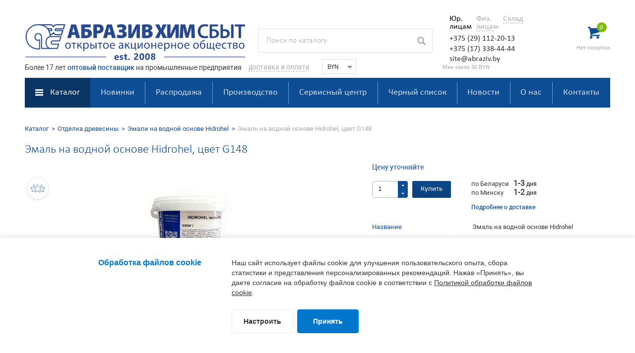

--- FILE ---
content_type: text/html; charset=UTF-8
request_url: https://abraziv.by/catalog/drevesina/emal-hidrohel/hidrohel-G148/
body_size: 44362
content:
<!DOCTYPE html><!--[if IE 8]><html class="ie ie8" lang="ru-RU"><![endif]--><!--[if IE 9]><html class="ie ie9" lang="ru-RU"><![endif]--><!--[if (gt IE 9)|!(IE)]><!--><html lang="ru-RU" class=" supports flexbox csstransforms3d"><!--<![endif]--><head><meta name="format-detection" content="telephone=no"><meta name="SKYPE_TOOLBAR" content="SKYPE_TOOLBAR_PARSER_COMPATIBLE"><meta name="cmsmagazine" content="76c5fb8872e8328840d5f6d32da019af"><meta name="viewport" content="width=device-width, initial-scale=1.0"><title>Эмаль на водной основе Hidrohel, цвет G148</title><link rel="icon" href="/favicon.svg" type="image/svg+xml"><meta http-equiv="Content-Type" content="text/html; charset=UTF-8" /><meta name="robots" content="noindex, nofollow" /><meta name="keywords" content="Эмаль на водной основе Hidrohel, цвет G148" /><meta name="description" content="Эмаль на водной основе Hidrohel, цвет G148. Купить Эмаль на водной основе Hidrohel, цвет G148 у крупного поставщика в интернет магазине. Оптовые цены. Доставка по Беларуси." /><link rel="canonical" href="https://abraziv.by/catalog/drevesina/emal-hidrohel/hidrohel-G148/" /><link href="/local/templates/html_shop/element.css?172614555812555" type="text/css"  rel="stylesheet" /><link href="/local/templates/html_shop/color.css?162254530232357" type="text/css"  rel="stylesheet" /><link href="/local/templates/.default/css/font-awesome.min.css?167722247630332" type="text/css"  rel="stylesheet" /><link href="/local/templates/.default/css/libs/magnific-popup.min.css?16212591436192" type="text/css"  rel="stylesheet" /><link href="/local/templates/.default/css/app.min.css?1666962260303006" type="text/css"  data-template-style="true"  rel="stylesheet" /><link href="/local/templates/.default/css/slick.css?16436969282635" type="text/css"  data-template-style="true"  rel="stylesheet" /><link href="/local/templates/html_shop/styles.css?176458951518050" type="text/css"  data-template-style="true"  rel="stylesheet" /><meta property="og:locale" content="ru_RU" /><meta property="og:title" content="Эмаль на водной основе Hidrohel, цвет G148"/><meta property="og:type" content="article" /><meta property="og:description" content="Эмаль на водной основе Hidrohel, цвет G148. Купить Эмаль на водной основе Hidrohel, цвет G148 у крупного поставщика в интернет магазине. Оптовые цены. Доставка по Беларуси." /><meta property="og:image" content="//abraziv.by/upload/iblock/79c/emal_na_vodnoy_osnove_hidrohel_tsvet_g148.jpg"><meta property="og:url" content="//abraziv.by/catalog/drevesina/emal-hidrohel/hidrohel-G148/" /><script type="text/javascript" src="/local/modules/db.base/js/script.js"></script><script type="text/javascript" src="/local/templates/.default/js/jquery-2.2.4.min.js?164328587285989"></script><script type="text/javascript" src="/local/templates/.default/js/app.min.js?161796046131008"></script><script type="text/javascript" src="/local/templates/.default/js/slick.min.js?161883407742864"></script><script type="text/javascript" src="/local/templates/.default/components/bitrix/sale.basket.basket.small/dbBasket/script.js?16185698462558"></script><script type="text/javascript" src="/local/templates/.default/js/libs/jquery.carouFredSel-6.2.1.min.js?162158673954491"></script><script type="text/javascript" src="/local/templates/.default/js/libs/jquery.magnific-popup.min.js?148311115320070"></script><script type="text/javascript" src="/local/templates/.default/js/libs/jquery.formstyler.min.js?162125866218417"></script><meta name="yandex-verification" content="5966c384d5777441" /></head><body class="black noselect ru js-off pm-close inner" style="font-size: 16px; line-height: 1.3;"><div id="db" class="g-wrap"><div class="outer-bg pm-content"><div class="g-wrapper"><div class="g-wrapper_i"><header class="g-header"><div class="g-header_mob"><div class="container"><div class="logo-head-mob"><a href="https://abraziv.by/"><picture>   <source srcset='/pic/template/logo/logo-mobile.webp' type='image/webp'>   <img width="37" height="23" src='/pic/template/logo/logo-mobile.png' alt="ОАО Абразивхимсбыт" title="Абразивхимсбыт" loading="lazy"></picture></a></div><div class="hamb-wrap"><button id="seo-hamburger" class="hamburger pm-opener closed"><span class="ico"></span></button></div>    <div class="basket-header-mob dropdown" id="basket_mobile_products">        <div data-toggle="dropdown" class="dropdown-toggle">                    </div>        <div class="dropdown-menu">            <div class="container">                                    <div class="title">Корзина</div>                            </div>        </div>    </div><div class="search-mob dropdown"><div data-toggle="dropdown" class="dropdown-toggle"></div><div class="dropdown-menu"><div class="container"><div class="search-head-mob hide-print"><form action="/search/" method="get" onsubmit="var str=document.getElementById('searchinp-mob'); if (!str.value || str.value == str.title) return false;"><fieldset class="field"><input id="searchinp-mob" type="search" placeholder="Поиск по сайту" name="q" maxlength="50" class="input"><span class="submit"><input id="seo-search-mob" name="btn-search" type="submit" value="Найти" class="btn btn-default btn-search"></span></fieldset></form></div></div></div></div><div class="contacts-mob dropdown"><div data-toggle="dropdown" class="dropdown-toggle"></div><div class="dropdown-menu"><div class="container"><div class="contacts-head select"><div><ul class="tabs list-reset open-dropdown"><li class="active" style="width:54px;"><a href="#tab-354" data-toggle="tab">Юр. лицам</a></li><li style="width:54px;"><a href="#tab-355" data-toggle="tab">Физ. лицам</a></li><li style=""><a href="#tab-356" data-toggle="tab">Склад</a></li></ul><div class="tab-cont" style="margin-top:0px;height:62px;"><div id="tab-354" class="tab-pan fade in active"><div class="tel" style="margin-bottom:0px;"><a href="tel:+375291122013"><span style="font-size:16px;font-weight:500;color:#343236;">+375 (29) 112-20-13</span></a></div><div class="tel" style="margin-bottom:0px;"><a href="tel:+375173384444"><span style="font-size:16px;font-weight:500;color:#343236;">+375 (17) 338-44-44</span></a></div><div><a href="mailto:site@abraziv.by" style="text-decoration:none"><span style="font-size:16px;font-weight:500;color:#343236;">site@abraziv.by</span></a></div></div><div id="tab-355" class="tab-pan fade"><div class="tel" style="margin-bottom:0px;"><a href="tel:+375296323625"><span style="font-size:16px;font-weight:500;color:#343236;">+375 (29) 632-36-25</span></a></div><div class="tel" style="margin-bottom:0px;"><a href="tel:+375172716666"><span style="font-size:16px;font-weight:500;color:#343236;">+375 (17) 271-66-66</span></a></div><div><a href="mailto:zakaz@abraziv.by" style="text-decoration:none"><span style="font-size:16px;font-weight:500;color:#343236;">site@abraziv.by</span></a></div></div><div id="tab-356" class="tab-pan fade"><div class="tel" style="margin-bottom:0px;"><a href="tel:+375291091285"><span style="font-size:16px;font-weight:500;color:#343236;">+375 (29) 109-12-85</span></a></div><div><a href="mailto:sklad@abraziv.by" style="text-decoration:none"><span style="font-size:16px;font-weight:500;color:#343236;">sklad@abraziv.by</span></a></div></div></div></div></div></div></div></div></div></div><div class="g-header_i"><div class="container"><div class="row"><div class="col-xs-12 head-pb"><div class="logo-head"><div itemscope="" itemtype="https://schema.org/Organization" class="logo"><a itemprop="url" href="https://abraziv.by/" style="text-decoration: none;"><picture><source srcset="/pic/template/logo/abraziv-logo.webp" type="image/webp"><img itemprop="logo" width="444" height="68" src='/pic/template/logo/abraziv-logo.png' alt=""  class="toplogo"></picture></a></div></div><div class="search-head hide-print" style="margin-top: 58px;"><form action="/search/" method="get" onsubmit="var str=document.getElementById('search_header'); if (!str.value || str.value == str.title) return false;"><fieldset class="field"><input id="search_header" type="search" placeholder="Поиск по каталогу" name="q" maxlength="50" class="input"><span class="submit">    <input id="seo-search" name="btn-search" type="submit" value="" class="btn-search"></span></fieldset></form></div><div class="contacts-head select"><div><ul class="tabs list-reset open-dropdown"><li class="active" style="width:54px;"><a href="#tab-254" data-toggle="tab">Юр. лицам</a></li><li style="width:54px;"><a href="#tab-255" data-toggle="tab">Физ. лицам</a></li><li style=""><a href="#tab-256" data-toggle="tab">Склад</a></li></ul><div class="tab-cont" style="margin-top:0px;height:62px;"><div id="tab-254" class="tab-pan fade in active"><div class="tel" style="margin-bottom:0px;"><a href="tel:+375291122013"><span style="font-size:16px;font-weight:500;color:#343236;">+375 (29) 112-20-13</span></a></div><div class="tel" style="margin-bottom:0px;"><a href="tel:+375173384444"><span style="font-size:16px;font-weight:500;color:#343236;">+375 (17) 338-44-44</span></a></div><div><a href="mailto:site@abraziv.by" style="text-decoration:none"><span style="font-size:16px;font-weight:500;color:#343236;">site@abraziv.by</span></a></div></div><div id="tab-255" class="tab-pan fade"><div class="tel" style="margin-bottom:0px;"><a href="tel:+375296323625"><span style="font-size:16px;font-weight:500;color:#343236;">+375 (29) 632-36-25</span></a></div><div class="tel" style="margin-bottom:0px;"><a href="tel:+375172716666"><span style="font-size:16px;font-weight:500;color:#343236;">+375 (17) 271-66-66</span></a></div><div><a href="mailto:zakaz@abraziv.by" style="text-decoration:none"><span style="font-size:16px;font-weight:500;color:#343236;">site@abraziv.by</span></a></div></div><div id="tab-256" class="tab-pan fade"><div class="tel" style="margin-bottom:0px;"><a href="tel:+375291091285"><span style="font-size:16px;font-weight:500;color:#343236;">+375 (29) 109-12-85</span></a></div><div><a href="mailto:sklad@abraziv.by" style="text-decoration:none"><span style="font-size:16px;font-weight:500;color:#343236;">sklad@abraziv.by</span></a></div></div></div></div></div><div id="basket-container"><div class="basket-header" id="basket_small_products" style="padding-top: 10px;">                    <div class="sum">                                    <span class="icon">                        0
                    </span>                            </div><div class="price" style="">                                            <span class="empty">Нет покупок</span>                                    </div>            </div>                    <script>$(document).ready(function () { buyScriptInit({"PATH_TO_BASKET":"\/personal\/cart\/","PATH_TO_ORDER":"\/personal\/order\/","SHOW_DELAY":"Y","SHOW_NOTAVAIL":"N","SHOW_SUBSCRIBE":"N","COMPONENT_TEMPLATE":"dbBasket","AREA_CLASS":"catalog-item","BUTTON_CLASS":"btn-buy","DISABLE_CLASS":"disabled","QUANTITY_AREA_CLASS":"btn-pm","QUANTITY_CLASS":"quantity","CURRENCY":"BYN","QUANTITY_ACTIVATE":"Y","BUTTON_TEXT":"\u0412 \u043a\u043e\u0440\u0437\u0438\u043d\u0435","DB_QUANTITY_CLASS":"quantity","FLY_ACTIVATE":"Y","IMAGE_CLASS":"main-image","TARGET_CLASS":"basket-header","MOBILE_BASKET_ACTIVATE":"Y","CACHE_TYPE":"A","~PATH_TO_BASKET":"\/personal\/cart\/","~PATH_TO_ORDER":"\/personal\/order\/","~SHOW_DELAY":"Y","~SHOW_NOTAVAIL":"N","~SHOW_SUBSCRIBE":"N","~COMPONENT_TEMPLATE":"dbBasket","~AREA_CLASS":"catalog-item","~BUTTON_CLASS":"btn-buy","~DISABLE_CLASS":"disabled","~QUANTITY_AREA_CLASS":"btn-pm","~QUANTITY_CLASS":"quantity","~CURRENCY":"BYN","~QUANTITY_ACTIVATE":"Y","~BUTTON_TEXT":"\u0412 \u043a\u043e\u0440\u0437\u0438\u043d\u0435","~DB_QUANTITY_CLASS":"quantity","~FLY_ACTIVATE":"Y","~IMAGE_CLASS":"main-image","~TARGET_CLASS":"basket-header","~MOBILE_BASKET_ACTIVATE":"Y","~CACHE_TYPE":"A","TEMPLATE_FOLDER":"\/local\/templates\/.default\/components\/bitrix\/sale.basket.basket.small\/dbBasket"}); });</script>    </div></div><div class="rob12 slogan"><div class="slogan1"><span class="rob14">Более 17 лет <span class="blue">оптовый поставщик</span> на промышленные предприятия</span></div><div class="slogan2"><a href="/dostavka/" class="rob14" style="text-decoration:none;color:#a9a9a9;border-bottom:1px dashed;" target="_blank">доставка и оплата</a><div class="drop-dost"><span class="wg500" style="font-size:13px;margin-bottom:4px;display:inline-block;">Минск:</span><br><span style="display:inline-block;width:95px;">до 30 кг</span> ~30 руб<br><span style="display:inline-block;width:95px;">до 50 кг от 500р</span> <span class="gr wg500"><a href="/dostavka/" target="_blank" style="text-decoration: none;">бесплатно</a></span><br><span style="display:inline-block;width:95px;">Оптовые</span> <span class="gr wg500"><a href="/dostavka/" target="_blank" style="text-decoration: none;">по запросу</a></span><br><br><span class="wg500" style="display:inline-block;width:95px;">Беларусь, СНГ</span> <span class="gr wg500"><a href="/dostavka/" target="_blank" style="text-decoration: none;">по запросу</a></span><br></div></div><div class="slogan3"><select name="currency" id="currency" class="currency"><option value="BYN" selected>BYN</option><option value="RUB" >RUB ₽</option><option value="USD" >USD $</option><option value="EUR" >EUR €</option></select></div><div class="slogan4" style="padding-left:174px;"><span style="font-size: 11px; color: #a9a9a9;">Мин заказ 50 BYN</span></div></div><script>// Выбор валюты и установка Cookies
$("#currency").on("change",(function(){var c=$(this).val();document.cookie="currency="+c+"; path=/;",document.location.reload()}));</script></div><div class="menu-drop-6 hide-print"><ul class="break-word list-reset menu_level_1"><li class="item_1 type-1 active">                    <a href="/catalog/" ><span class="a-wrap">Каталог<span class="icon-sub_w"><i class="icon-sub"></i></span></span></a><div id="menuDrop-6-1-0-0" class="submenu"><div class="js-menu-inner"><ul class="break-word menu_level_2 list-reset js-menu"><li class="item_2 js-item"><a href="/catalog/shlifovalnye_materialy/"><span>Шлифовальные мaтериалы</span></a><div  class="submenu "><div class=""><ul class="break-word menu_level_3 list-reset"><li class="item_3"><a href="/catalog/shlifovalnye_materialy/nazhdachka/"><span>Наждачная бумага</span></a><span data-href="#" data-toggle="collapse" data-target="#menuDrop-6-3-0-0" class="cur-pointer collapsed"><i class="sp-arr-menu-6 icon"></i></span><div id="menuDrop-6-3-0-0" class="submenu collapse"><div class=""><ul class="break-word menu_level_4 list-reset"><li class="item_4"><a href="/catalog/shlifovalnye_materialy/nazhdachka/najdachka-rulon/">Рулоны</a></li><li class="item_4"><a href="/catalog/shlifovalnye_materialy/nazhdachka/najdachnaya-bumaga-bobini/">Бобины</a></li><li class="item_4"><a href="/catalog/shlifovalnye_materialy/nazhdachka/nazhdachnaya+bumaga/">Листы</a></li></ul></div></div></li><li class="item_3"><a href="/catalog/shlifovalnye_materialy/najdachka/"><span>Наждачка на ткани</span></a><span data-href="#" data-toggle="collapse" data-target="#menuDrop-6-7-0-0" class="cur-pointer collapsed"><i class="sp-arr-menu-6 icon"></i></span><div id="menuDrop-6-7-0-0" class="submenu collapse"><div class=""><ul class="break-word menu_level_4 list-reset"><li class="item_4"><a href="/catalog/shlifovalnye_materialy/najdachka/shlifshkurka-rulon/">В рулонах</a></li><li class="item_4"><a href="/catalog/shlifovalnye_materialy/najdachka/najdachnaya-bumaga-bobina/">В бобинах</a></li><li class="item_4"><a href="/catalog/shlifovalnye_materialy/najdachka/najdachnaya-bumaga/">В листах</a></li><li class="item_4"><a href="/catalog/shlifovalnye_materialy/najdachka/shlifovanie-profilya/">Для шлифования профиля</a></li></ul></div></div></li><li class="item_3"><a href="/catalog/shlifovalnye_materialy/shlifovalnaya-lenta/"><span>Шлифовальная лента</span></a><span data-href="#" data-toggle="collapse" data-target="#menuDrop-6-12-0-0" class="cur-pointer collapsed"><i class="sp-arr-menu-6 icon"></i></span><div id="menuDrop-6-12-0-0" class="submenu collapse"><div class=""><ul class="break-word menu_level_4 list-reset"><li class="item_4"><a href="/catalog/shlifovalnye_materialy/shlifovalnaya-lenta/shlif-lenta/">Для ручного электроинструмента</a></li><li class="item_4"><a href="/catalog/shlifovalnye_materialy/shlifovalnaya-lenta/lenta-shlifovalnaya/">Бесконечные для шлифовки паркета</a></li><li class="item_4"><a href="/catalog/shlifovalnye_materialy/shlifovalnaya-lenta/shlifovalnie-lenti/">Промышленные ленты</a></li><li class="item_4"><a href="/catalog/shlifovalnye_materialy/shlifovalnaya-lenta/lenti-dlya-grindera/">Ленты для гриндера</a></li><li class="item_4"><a href="/catalog/shlifovalnye_materialy/shlifovalnaya-lenta/lenty-dlya-zatochki-instrumenta/">Ленты для заточки инструмента</a></li></ul></div></div></li><li class="item_3"><a href="/catalog/shlifovalnye_materialy/shlif-krug/"><span>Шлифовальные круги</span></a><span data-href="#" data-toggle="collapse" data-target="#menuDrop-6-18-0-0" class="cur-pointer collapsed"><i class="sp-arr-menu-6 icon"></i></span><div id="menuDrop-6-18-0-0" class="submenu collapse"><div class=""><ul class="break-word menu_level_4 list-reset"><li class="item_4"><a href="/catalog/shlifovalnye_materialy/shlif-krug/disk-samozacepnoy/">Шлиф-диск на бумаге</a></li><li class="item_4"><a href="/catalog/shlifovalnye_materialy/shlif-krug/shlif-disk-na-plenke/">Шлиф-диск на пленке</a></li><li class="item_4"><a href="/catalog/shlifovalnye_materialy/shlif-krug/shlifovalniy-krug-na-porolone/">Шлифовальный круг на поролоне</a></li><li class="item_4"><a href="/catalog/shlifovalnye_materialy/shlif-krug/setka-abrazivnaya/">Абразивная сетка</a></li><li class="item_4"><a href="/catalog/shlifovalnye_materialy/shlif-krug/krug-fibrovij/">Фибровый диск</a></li><li class="item_4"><a href="/catalog/shlifovalnye_materialy/shlif-krug/korallovyy-krug/">Коралловый круг</a></li><li class="item_4"><a href="/catalog/shlifovalnye_materialy/shlif-krug/krugi-shlifovalnye-na-keramicheskoy-svyazke/">Круги на керамической основе</a></li><li class="item_4"><a href="/catalog/shlifovalnye_materialy/shlif-krug/shlif-krugi-lepestkovij/">Лепестковый КЛТ 1, КЛТ 2</a></li><li class="item_4"><a href="/catalog/shlifovalnye_materialy/shlif-krug/krug-kls/">Со ступицей КЛС</a></li><li class="item_4"><a href="/catalog/shlifovalnye_materialy/shlif-krug/krug-radialnij/">Радиальный КЛ</a></li><li class="item_4"><a href="/catalog/shlifovalnye_materialy/shlif-krug/krug-klo/">С оправкой КЛО</a></li><li class="item_4"><a href="/catalog/shlifovalnye_materialy/shlif-krug/krug-otreznoy/">Круг отрезной</a></li><li class="item_4"><a href="/catalog/shlifovalnye_materialy/shlif-krug/krug-zachistnoy/">Круг зачистной</a></li></ul></div></div></li><li class="item_3"><a href="/catalog/shlifovalnye_materialy/shlifovalnie-shhetki/"><span>Шлифовальные щетки</span></a><span data-href="#" data-toggle="collapse" data-target="#menuDrop-6-32-0-0" class="cur-pointer collapsed"><i class="sp-arr-menu-6 icon"></i></span><div id="menuDrop-6-32-0-0" class="submenu collapse"><div class=""><ul class="break-word menu_level_4 list-reset"><li class="item_4"><a href="/catalog/shlifovalnye_materialy/shlifovalnie-shhetki/shlif-sistem-kelo/">Шлифовальные системы KELO</a></li><li class="item_4"><a href="/catalog/shlifovalnye_materialy/shlifovalnie-shhetki/FIX-R/">Шлифовальная система R</a></li><li class="item_4"><a href="/catalog/shlifovalnye_materialy/shlifovalnie-shhetki/FIX-RQ/">Шлифовальная система RQ</a></li><li class="item_4"><a href="/catalog/shlifovalnye_materialy/shlifovalnie-shhetki/FIX-ROQ/">Шлифовальная система ROQ</a></li><li class="item_4"><a href="/catalog/shlifovalnye_materialy/shlifovalnie-shhetki/r-mini/">Шлифовальная система Rmini</a></li><li class="item_4"><a href="/catalog/shlifovalnye_materialy/shlifovalnie-shhetki/konus/">Шлифовальная система Конус</a></li><li class="item_4"><a href="/catalog/shlifovalnye_materialy/shlifovalnie-shhetki/rmicro/">Шлифовальная система Rmicro</a></li><li class="item_4"><a href="/catalog/shlifovalnye_materialy/shlifovalnie-shhetki/T20-R/">Шлифовальная система T20R</a></li><li class="item_4"><a href="/catalog/shlifovalnye_materialy/shlifovalnie-shhetki/shlifovalnaya-sistema-T34H/">Шлифовальная система T34H</a></li><li class="item_4"><a href="/catalog/shlifovalnye_materialy/shlifovalnie-shhetki/T60-R/">Шлифовальная система T60R</a></li><li class="item_4"><a href="/catalog/shlifovalnye_materialy/shlifovalnie-shhetki/%D0%A275%D0%9D/">Шлифовальная система Т75Н</a></li><li class="item_4"><a href="/catalog/shlifovalnye_materialy/shlifovalnie-shhetki/FIX-T90H/">Шлифовальная система T90H</a></li><li class="item_4"><a href="/catalog/shlifovalnye_materialy/shlifovalnie-shhetki/FIX-RQP/">Шлифовальная система RQP</a></li><li class="item_4"><a href="/catalog/shlifovalnye_materialy/shlifovalnie-shhetki/T130H/">Шлифовальная система T130H</a></li><li class="item_4"><a href="/catalog/shlifovalnye_materialy/shlifovalnie-shhetki/TQ205R/">Шлифовальные система TQ205R</a></li><li class="item_4"><a href="/catalog/shlifovalnye_materialy/shlifovalnie-shhetki/de-tero-brush/">Шлифовальная система BRUSH</a></li><li class="item_4"><a href="/catalog/shlifovalnye_materialy/shlifovalnie-shhetki/slif-sistem-dtw/">Шлифовальная система DTW</a></li><li class="item_4"><a href="/catalog/shlifovalnye_materialy/shlifovalnie-shhetki/brashirovanie/">Щетка для браширования</a></li><li class="item_4"><a href="/catalog/shlifovalnye_materialy/shlifovalnie-shhetki/De-tero/">Комплектующие</a></li><li class="item_4"><a href="/catalog/shlifovalnye_materialy/shlifovalnie-shhetki/dlya-shetok/">Оборудование для щеток</a></li></ul></div></div></li><li class="item_3"><a href="/catalog/shlifovalnye_materialy/abraziv/"><span>Абразивная губка</span></a><span data-href="#" data-toggle="collapse" data-target="#menuDrop-6-53-0-0" class="cur-pointer collapsed"><i class="sp-arr-menu-6 icon"></i></span><div id="menuDrop-6-53-0-0" class="submenu collapse"><div class=""><ul class="break-word menu_level_4 list-reset"><li class="item_4"><a href="/catalog/shlifovalnye_materialy/abraziv/gubka-abraziv/">1-о сторонняя</a></li><li class="item_4"><a href="/catalog/shlifovalnye_materialy/abraziv/gubka-abrazivnaya/">2-х сторонняя</a></li><li class="item_4"><a href="/catalog/shlifovalnye_materialy/abraziv/shlifovalnaya-gubka/">4-х сторонняя</a></li></ul></div></div></li><li class="item_3"><a href="/catalog/shlifovalnye_materialy/abrasive-mesh/">Абразивная сетка</a></li><li class="item_3"><a href="/catalog/shlifovalnye_materialy/scotch-brite/">Скотч брайт</a></li><li class="item_3"><a href="/catalog/shlifovalnye_materialy/shlif-materiali/"><span>Для шлифования</span></a><span data-href="#" data-toggle="collapse" data-target="#menuDrop-6-59-0-0" class="cur-pointer collapsed"><i class="sp-arr-menu-6 icon"></i></span><div id="menuDrop-6-59-0-0" class="submenu collapse"><div class=""><ul class="break-word menu_level_4 list-reset"><li class="item_4"><a href="/catalog/shlifovalnye_materialy/shlif-materiali/steel_wool/">Стальная вата</a></li><li class="item_4"><a href="/catalog/shlifovalnye_materialy/shlif-materiali/lenta-grafit/">Графитовая лента</a></li><li class="item_4"><a href="/catalog/shlifovalnye_materialy/shlif-materiali/elektrokorund/">Электрокорунд</a></li><li class="item_4"><a href="/catalog/shlifovalnye_materialy/shlif-materiali/blok-dlya-shlifovaniya/">Блок для ручного шлифования</a></li><li class="item_4"><a href="/catalog/shlifovalnye_materialy/shlif-materiali/chistyashiy-karandash/">Чистящий карандаш</a></li><li class="item_4"><a href="/catalog/shlifovalnye_materialy/shlif-materiali/shlifmashinki/">Шлифовальные машинки</a></li><li class="item_4"><a href="/catalog/shlifovalnye_materialy/shlif-materiali/promyshlennyy-pylesos/">Строительные (промышленные) пылесосы</a></li><li class="item_4"><a href="/catalog/shlifovalnye_materialy/shlif-materiali/dlya-diska/">Платформа под диск</a></li><li class="item_4"><a href="/catalog/shlifovalnye_materialy/shlif-materiali/remkomplekt-dlya-opornogo-diska/">Рем-комплект для опорного диска</a></li></ul></div></div></li><li class="item_3"><a href="/catalog/shlifovalnye_materialy/dlya-polirovki/"><span>Для полирования</span></a><span data-href="#" data-toggle="collapse" data-target="#menuDrop-6-69-0-0" class="cur-pointer collapsed"><i class="sp-arr-menu-6 icon"></i></span><div id="menuDrop-6-69-0-0" class="submenu collapse"><div class=""><ul class="break-word menu_level_4 list-reset"><li class="item_4"><a href="/catalog/shlifovalnye_materialy/dlya-polirovki/pasta-goi/">Паста ГОИ</a></li><li class="item_4"><a href="/catalog/shlifovalnye_materialy/dlya-polirovki/polirol/">Полироли</a></li><li class="item_4"><a href="/catalog/shlifovalnye_materialy/dlya-polirovki/krug-voylook/">Войлочный круг</a></li><li class="item_4"><a href="/catalog/shlifovalnye_materialy/dlya-polirovki/polirovalnye-mashinki/">Полировальные машинки</a></li></ul></div></div></li></ul></div></div></li><li class="item_2 active  js-item"><a href="/catalog/drevesina/"><span>Отделка древесины</span></a><div  class="submenu "><div class=""><ul class="break-word menu_level_3 list-reset"><li class="item_3 active"><a href="/catalog/drevesina/emal-hidrohel/">Эмали на водной основе Hidrohel</a></li><li class="item_3"><a href="/catalog/drevesina/lak/"><span>Грунты, лаки, эмали</span></a><span data-href="#" data-toggle="collapse" data-target="#menuDrop-6-76-0-0" class="cur-pointer collapsed"><i class="sp-arr-menu-6 icon"></i></span><div id="menuDrop-6-76-0-0" class="submenu collapse"><div class=""><ul class="break-word menu_level_4 list-reset"><li class="item_4"><a href="/catalog/drevesina/lak/nitro/">Нитроцеллюлозные</a></li><li class="item_4"><a href="/catalog/drevesina/lak/polyurethane/">Полиуретановые</a></li><li class="item_4"><a href="/catalog/drevesina/lak/acrylic-polyurethane/">Полиуретан-акриловые</a></li><li class="item_4"><a href="/catalog/drevesina/lak/lak-na-vodnoj-osnove/">Водные</a></li><li class="item_4"><a href="/catalog/drevesina/lak/uf_coatings/">УФ-отверждения</a></li></ul></div></div></li><li class="item_3"><a href="/catalog/drevesina/narujnie-pokritiya/"><span>Наружные покрытия</span></a><span data-href="#" data-toggle="collapse" data-target="#menuDrop-6-82-0-0" class="cur-pointer collapsed"><i class="sp-arr-menu-6 icon"></i></span><div id="menuDrop-6-82-0-0" class="submenu collapse"><div class=""><ul class="break-word menu_level_4 list-reset"><li class="item_4"><a href="/catalog/drevesina/narujnie-pokritiya/grunt-dlya-dereva/">Грунты для дерева</a></li><li class="item_4"><a href="/catalog/drevesina/narujnie-pokritiya/emali-dlya-drevesini/">Эмали для древесины</a></li><li class="item_4"><a href="/catalog/drevesina/narujnie-pokritiya/lazur/">Лазурь полупрозрачная</a></li><li class="item_4"><a href="/catalog/drevesina/narujnie-pokritiya/maslyanaya-lazur/">Масляная лазурь</a></li><li class="item_4"><a href="/catalog/drevesina/narujnie-pokritiya/dlya-zashity-torcov/">Краска для защиты торцов</a></li><li class="item_4"><a href="/catalog/drevesina/narujnie-pokritiya/yahtniy-lak/">Яхтный лак</a></li><li class="item_4"><a href="/catalog/drevesina/narujnie-pokritiya/special-material/">Специальные материалы</a></li></ul></div></div></li><li class="item_3"><a href="/catalog/drevesina/stain/"><span>Морилки, бейцы, патины</span></a><span data-href="#" data-toggle="collapse" data-target="#menuDrop-6-90-0-0" class="cur-pointer collapsed"><i class="sp-arr-menu-6 icon"></i></span><div id="menuDrop-6-90-0-0" class="submenu collapse"><div class=""><ul class="break-word menu_level_4 list-reset"><li class="item_4"><a href="/catalog/drevesina/stain/stain_water_based/">На водной основе</a></li><li class="item_4"><a href="/catalog/drevesina/stain/morilka_na_rastvoritele/">На растворителях</a></li><li class="item_4"><a href="/catalog/drevesina/stain/stain_solvents/">Патины</a></li></ul></div></div></li><li class="item_3"><a href="/catalog/drevesina/spec-pokritiya/"><span>Специальные материалы</span></a><span data-href="#" data-toggle="collapse" data-target="#menuDrop-6-94-0-0" class="cur-pointer collapsed"><i class="sp-arr-menu-6 icon"></i></span><div id="menuDrop-6-94-0-0" class="submenu collapse"><div class=""><ul class="break-word menu_level_4 list-reset"><li class="item_4"><a href="/catalog/drevesina/spec-pokritiya/design/">Дизайн-покрытия</a></li><li class="item_4"><a href="/catalog/drevesina/spec-pokritiya/restavraciya/">Для реставрации</a></li></ul></div></div></li><li class="item_3"><a href="/catalog/drevesina/oil/">Масла и пропитки</a></li><li class="item_3"><a href="/catalog/drevesina/lak-dlya-parketa/">Паркетные лаки</a></li><li class="item_3"><a href="/catalog/drevesina/putty/">Шпатлевки</a></li><li class="item_3"><a href="/catalog/drevesina/otverditeli/">Отвердители и разбавители</a></li><li class="item_3"><a href="/catalog/drevesina/krasiteli-i-kontsentraty/">Пигменты и красители</a></li></ul></div></div></li><li class="item_2 js-item"><a href="/catalog/oborudovanie/"><span>Окрасочное оборудование</span></a><div  class="submenu "><div class=""><ul class="break-word menu_level_3 list-reset"><li class="item_3"><a href="/catalog/oborudovanie/kraskopult/"><span>Краскопульты</span></a><span data-href="#" data-toggle="collapse" data-target="#menuDrop-6-103-0-0" class="cur-pointer collapsed"><i class="sp-arr-menu-6 icon"></i></span><div id="menuDrop-6-103-0-0" class="submenu collapse"><div class=""><ul class="break-word menu_level_4 list-reset"><li class="item_4"><a href="/catalog/oborudovanie/kraskopult/elektricheskiy-kraskopult/">Электрические краскопульты</a></li><li class="item_4"><a href="/catalog/oborudovanie/kraskopult/pneumaticheskiy/">Пневматические краскопульты</a></li><li class="item_4"><a href="/catalog/oborudovanie/kraskopult/combi-bezvozdushnie/">Комбинированные краскопульты</a></li><li class="item_4"><a href="/catalog/oborudovanie/kraskopult/bezvozdushnie-raspiliteli/">Безвоздушные краскопульты</a></li><li class="item_4"><a href="/catalog/oborudovanie/kraskopult/elektrostaticheskie/">Электростатические краскопульты</a></li><li class="item_4"><a href="/catalog/oborudovanie/kraskopult/shtukaturnye-kraskopulti/">Штукатурные краскопульты</a></li></ul></div></div></li><li class="item_3"><a href="/catalog/oborudovanie/okrasochniy-apparat/"><span>Окрасочные аппараты</span></a><span data-href="#" data-toggle="collapse" data-target="#menuDrop-6-110-0-0" class="cur-pointer collapsed"><i class="sp-arr-menu-6 icon"></i></span><div id="menuDrop-6-110-0-0" class="submenu collapse"><div class=""><ul class="break-word menu_level_4 list-reset"><li class="item_4"><a href="/catalog/oborudovanie/okrasochniy-apparat/stroitelnie-apparati/">Строительные аппараты</a></li><li class="item_4"><a href="/catalog/oborudovanie/okrasochniy-apparat/promyshlennye-apparaty/">Промышленные аппараты</a></li><li class="item_4"><a href="/catalog/oborudovanie/okrasochniy-apparat/spatlevka/">Механизированная шпатлевка</a></li><li class="item_4"><a href="/catalog/oborudovanie/okrasochniy-apparat/doroznaya-razmetka/">Разметочные машины</a></li><li class="item_4"><a href="/catalog/oborudovanie/okrasochniy-apparat/shutaturknye-stantsii/">Штукатурные станции</a></li></ul></div></div></li><li class="item_3"><a href="/catalog/oborudovanie/nasos/">Насосы Wagner</a></li><li class="item_3"><a href="/catalog/oborudovanie/sopla-farsunki/"><span>Cопла, форсунки, соплодержатели</span></a><span data-href="#" data-toggle="collapse" data-target="#menuDrop-6-117-0-0" class="cur-pointer collapsed"><i class="sp-arr-menu-6 icon"></i></span><div id="menuDrop-6-117-0-0" class="submenu collapse"><div class=""><ul class="break-word menu_level_4 list-reset"><li class="item_4"><a href="/catalog/oborudovanie/sopla-farsunki/trade-tip3/">Trade Tip 3</a></li><li class="item_4"><a href="/catalog/oborudovanie/sopla-farsunki/hea-protip/">HEA ProTip </a></li><li class="item_4"><a href="/catalog/oborudovanie/sopla-farsunki/trade-tip3-finefinish/">Trade Tip 3 FineFinish </a></li><li class="item_4"><a href="/catalog/oborudovanie/sopla-farsunki/hea-tip/">HEA Tip </a></li><li class="item_4"><a href="/catalog/oborudovanie/sopla-farsunki/protect-tip/">ProtecTip HD </a></li><li class="item_4"><a href="/catalog/oborudovanie/sopla-farsunki/profitip-hd/">ProfiTip HD </a></li><li class="item_4"><a href="/catalog/oborudovanie/sopla-farsunki/speed-tip/">2SpeedTip</a></li><li class="item_4"><a href="/catalog/oborudovanie/sopla-farsunki/forsunki-shtukaturka/">Форсунки для нанесения штукатурок</a></li><li class="item_4"><a href="/catalog/oborudovanie/sopla-farsunki/sopla-wagner-acf3000/">ACF3000 </a></li><li class="item_4"><a href="/catalog/oborudovanie/sopla-farsunki/WGM/">WGM</a></li><li class="item_4"><a href="/catalog/oborudovanie/sopla-farsunki/acf-5000/">ACF5000 </a></li><li class="item_4"><a href="/catalog/oborudovanie/sopla-farsunki/soplo-wagner/">Соплодержатели</a></li><li class="item_4"><a href="/catalog/oborudovanie/sopla-farsunki/forsunki-bytovye/">Форсунки для бытовых краскопультов</a></li></ul></div></div></li><li class="item_3"><a href="/catalog/oborudovanie/filters/">Фильтры и фильтрующие элементы</a></li><li class="item_3"><a href="/catalog/oborudovanie/termo-fen/">Фены строительные</a></li><li class="item_3"><a href="/catalog/oborudovanie/zapchasti/"><span>Запчасти</span></a><span data-href="#" data-toggle="collapse" data-target="#menuDrop-6-133-0-0" class="cur-pointer collapsed"><i class="sp-arr-menu-6 icon"></i></span><div id="menuDrop-6-133-0-0" class="submenu collapse"><div class=""><ul class="break-word menu_level_4 list-reset"><li class="item_4"><a href="/catalog/oborudovanie/zapchasti/zapchasti-Wagner/">Запчасти Wagner</a></li><li class="item_4"><a href="/catalog/oborudovanie/zapchasti/zapchasti-berizzi/">Запчасти Berizzi</a></li><li class="item_4"><a href="/catalog/oborudovanie/zapchasti/zapchasti-schtaer/">Запчасти Schtaer</a></li><li class="item_4"><a href="/catalog/oborudovanie/zapchasti/zapchasti-maxxt/">Запчасти MaxXT</a></li><li class="item_4"><a href="/catalog/oborudovanie/zapchasti/zapchasti-yokiji/">Запчасти Yokiji</a></li><li class="item_4"><a href="/catalog/oborudovanie/zapchasti/zapchasti-sagola/">Запчасти Sagola</a></li><li class="item_4"><a href="/catalog/oborudovanie/zapchasti/zapchast-hyvst/">Запчасти Hyvst</a></li><li class="item_4"><a href="/catalog/oborudovanie/zapchasti/zapchasti-DeVilbiss/">Запчасти DeVilbiss</a></li></ul></div></div></li><li class="item_3"><a href="/catalog/oborudovanie/rashodnye-materialy/"><span>Расходные материалы</span></a><span data-href="#" data-toggle="collapse" data-target="#menuDrop-6-142-0-0" class="cur-pointer collapsed"><i class="sp-arr-menu-6 icon"></i></span><div id="menuDrop-6-142-0-0" class="submenu collapse"><div class=""><ul class="break-word menu_level_4 list-reset"><li class="item_4"><a href="/catalog/oborudovanie/rashodnye-materialy/rukava-shlangi-trubki/">Рукава, шланги, трубки</a></li><li class="item_4"><a href="/catalog/oborudovanie/rashodnye-materialy/shtutera-manometry-krany/">Штуцера, манометры, краны</a></li><li class="item_4"><a href="/catalog/oborudovanie/rashodnye-materialy/dlya-obslujivanya-oborudovaniya/">Для обслуживания оборудования</a></li></ul></div></div></li></ul></div></div></li><li class="item_2 js-item"><a href="/catalog/rastvoritel/"><span>Растворители</span></a><div  class="submenu "><div class=""><ul class="break-word menu_level_3 list-reset"><li class="item_3"><a href="/catalog/rastvoritel/rastvoriteli/">Растворитель 646 и др.</a></li><li class="item_3"><a href="/catalog/rastvoritel/aceton/">Ацетон</a></li><li class="item_3"><a href="/catalog/rastvoritel/ksilol/">Ксилол</a></li><li class="item_3"><a href="/catalog/rastvoritel/white-spirit/">Уайт спирит</a></li><li class="item_3"><a href="/catalog/rastvoritel/solvent/">Сольвент</a></li><li class="item_3"><a href="/catalog/rastvoritel/butilacetat/">Бутилацетат</a></li><li class="item_3"><a href="/catalog/rastvoritel/toluol/">Толуол</a></li><li class="item_3"><a href="/catalog/rastvoritel/izopropanol/">Изопропиловый спирт</a></li><li class="item_3"><a href="/catalog/rastvoritel/sirie/">Другие растворители</a></li><li class="item_3"><a href="/catalog/rastvoritel/smivka-kraski/">Смывка краски</a></li></ul></div></div></li><li class="item_2 js-item"><a href="/catalog/lakokraska/"><span>Лакокраска по металлу</span></a><div  class="submenu "><div class=""><ul class="break-word menu_level_3 list-reset"><li class="item_3"><a href="/catalog/lakokraska/PF-115/">ПФ 115</a></li><li class="item_3"><a href="/catalog/lakokraska/emal-nc-132/">Эмали НЦ-132</a></li><li class="item_3"><a href="/catalog/lakokraska/grunt-gf-021/">Грунтовки ГФ-021</a></li><li class="item_3"><a href="/catalog/lakokraska/emal-alkidno-urethane-express/">Эмали АУ «Экспресс»</a></li><li class="item_3"><a href="/catalog/lakokraska/laki-grunti-emali/"><span>Лаки, грунты, эмали</span></a><span data-href="#" data-toggle="collapse" data-target="#menuDrop-6-162-0-0" class="cur-pointer collapsed"><i class="sp-arr-menu-6 icon"></i></span><div id="menuDrop-6-162-0-0" class="submenu collapse"><div class=""><ul class="break-word menu_level_4 list-reset"><li class="item_4"><a href="/catalog/lakokraska/laki-grunti-emali/lak-grunt/">Лаки</a></li><li class="item_4"><a href="/catalog/lakokraska/laki-grunti-emali/emal/">Эмали</a></li><li class="item_4"><a href="/catalog/lakokraska/laki-grunti-emali/Grunt/">Грунты</a></li><li class="item_4"><a href="/catalog/lakokraska/laki-grunti-emali/specemal/">Спецэмали</a></li></ul></div></div></li><li class="item_3"><a href="/catalog/lakokraska/grunt-emal-3in1/"><span>Грунт-эмаль 3 в 1, 2 в 1</span></a><span data-href="#" data-toggle="collapse" data-target="#menuDrop-6-167-0-0" class="cur-pointer collapsed"><i class="sp-arr-menu-6 icon"></i></span><div id="menuDrop-6-167-0-0" class="submenu collapse"><div class=""><ul class="break-word menu_level_4 list-reset"><li class="item_4"><a href="/catalog/lakokraska/grunt-emal-3in1/pental-amor/">Грунт-эмаль Пентал-Амор (2 в 1)</a></li><li class="item_4"><a href="/catalog/lakokraska/grunt-emal-3in1/ekspress/">Грунт-эмаль Экспресс (2 в 1)</a></li><li class="item_4"><a href="/catalog/lakokraska/grunt-emal-3in1/emal-3-v-1/">Грунт-эмаль 3 в 1 (по ржавчине)</a></li><li class="item_4"><a href="/catalog/lakokraska/grunt-emal-3in1/grunt-emal-2v1/">Грунт-эмаль 2 в 1 полиуретановая</a></li><li class="item_4"><a href="/catalog/lakokraska/grunt-emal-3in1/Mister-Hammer/">Эмали с молотковым эффектом</a></li></ul></div></div></li><li class="item_3"><a href="/catalog/lakokraska/poroshkovaya-kraska/"><span>Порошковая краска</span></a><span data-href="#" data-toggle="collapse" data-target="#menuDrop-6-173-0-0" class="cur-pointer collapsed"><i class="sp-arr-menu-6 icon"></i></span><div id="menuDrop-6-173-0-0" class="submenu collapse"><div class=""><ul class="break-word menu_level_4 list-reset"><li class="item_4"><a href="/catalog/lakokraska/poroshkovaya-kraska/poliyefirnaja/">Полиэфирная</a></li><li class="item_4"><a href="/catalog/lakokraska/poroshkovaya-kraska/epoxi-poliefirnaya/">Эпокси-полиэфирная</a></li><li class="item_4"><a href="/catalog/lakokraska/poroshkovaya-kraska/epoksidnaja/">Эпоксидная</a></li></ul></div></div></li><li class="item_3"><a href="/catalog/lakokraska/preobrazovatel-rjavchini/">Преобразователь ржавчины</a></li><li class="item_3"><a href="/catalog/lakokraska/antikorroziya/">Aнтикоррозийные покрытия</a></li><li class="item_3"><a href="/catalog/lakokraska/shpatlevka/">Шпатлевки</a></li></ul></div></div></li><li class="item_2 js-item"><a href="/catalog/related/"><span>Сопутствующие товары</span></a><div  class="submenu "><div class=""><ul class="break-word menu_level_3 list-reset"><li class="item_3"><a href="/catalog/related/provoloka/">Cварочная проволока</a></li><li class="item_3"><a href="/catalog/related/electrodi/">Cварочные электроды</a></li><li class="item_3"><a href="/catalog/related/kraska-vd-ak/">Краска ВД-АК</a></li><li class="item_3"><a href="/catalog/related/color/">Каталог цветов RAL, Monicolor</a></li><li class="item_3"><a href="/catalog/related/fluorescent/">Мелки маркировочные</a></li><li class="item_3"><a href="/catalog/related/perchatki/">Перчатки, респираторы</a></li><li class="item_3"><a href="/catalog/related/upakovochnyye-materialy/">Упаковочные материалы</a></li><li class="item_3"><a href="/catalog/related/kisti-malyarnie/">Кисти, лента, пленка малярные</a></li><li class="item_3"><a href="/catalog/related/mebel/"><span>Мебель</span></a><span data-href="#" data-toggle="collapse" data-target="#menuDrop-6-189-0-0" class="cur-pointer collapsed"><i class="sp-arr-menu-6 icon"></i></span><div id="menuDrop-6-189-0-0" class="submenu collapse"><div class=""><ul class="break-word menu_level_4 list-reset"><li class="item_4"><a href="/catalog/related/mebel/stoly/">Готовые столы</a></li><li class="item_4"><a href="/catalog/related/mebel/zagotovki/">Заготовки</a></li></ul></div></div></li><li class="item_3"><a href="/catalog/related/plitnie-materiali/"><span>Плитные материалы</span></a><span data-href="#" data-toggle="collapse" data-target="#menuDrop-6-192-0-0" class="cur-pointer collapsed"><i class="sp-arr-menu-6 icon"></i></span><div id="menuDrop-6-192-0-0" class="submenu collapse"><div class=""><ul class="break-word menu_level_4 list-reset"><li class="item_4"><a href="/catalog/related/plitnie-materiali/mdf/">МДФ</a></li><li class="item_4"><a href="/catalog/related/plitnie-materiali/mdf-shpon/">МДФ (шпон дуба)</a></li><li class="item_4"><a href="/catalog/related/plitnie-materiali/mebelniy-shit/">Мебельный щит</a></li><li class="item_4"><a href="/catalog/related/plitnie-materiali/Fanera/">Фанера</a></li></ul></div></div></li><li class="item_3"><a href="/catalog/related/discount/">Уцененные товары</a></li><li class="item_3"><a href="/catalog/related/osmocote/">Удобрение Osmocote</a></li></ul></div></div></li><li class="item_2 js-item"><a href="/catalog/kley/"><span>Клей ПВА, НЦ, БФ, ПУР</span></a><div  class="submenu "><div class=""><ul class="break-word menu_level_3 list-reset"><li class="item_3"><a href="/catalog/kley/kley-pva/">Клей ПВА</a></li><li class="item_3"><a href="/catalog/kley/kley-rasplavy/">Клей расплав</a></li><li class="item_3"><a href="/catalog/kley/kleevye-niti/">Клеевые нити</a></li><li class="item_3"><a href="/catalog/kley/kley-dlya-bumagi-i-kartona/">Клей для бумаги и картона</a></li><li class="item_3"><a href="/catalog/kley/kley-dlya-upakovki/">Клей для упаковки</a></li><li class="item_3"><a href="/catalog/kley/kley-dlya-poligrafii/">Клей для полиграфии</a></li><li class="item_3"><a href="/catalog/kley/germetics/">Герметики</a></li><li class="item_3"><a href="/catalog/kley/poliuretanoviy-kley/">Полиуретановый клей</a></li><li class="item_3"><a href="/catalog/kley/kley-bf/">Клей БФ</a></li><li class="item_3"><a href="/catalog/kley/kley-dlya-porolona/">Клей для поролона</a></li><li class="item_3"><a href="/catalog/kley/kley-nitrotsellyuloznyy/">Клей НЦ</a></li></ul></div></div></li><li class="item_2 js-item"><a href="/catalog/industrial_container/"><span>Промышленная тара</span></a><div  class="submenu "><div class=""><ul class="break-word menu_level_3 list-reset"><li class="item_3"><a href="/catalog/industrial_container/jestyanie-banki/">Жестяные банки</a></li><li class="item_3"><a href="/catalog/industrial_container/metal-bucket/">Металлические ведра</a></li><li class="item_3"><a href="/catalog/industrial_container/metallicheskiye-barabany/">Металлические барабаны</a></li><li class="item_3"><a href="/catalog/industrial_container/bochka/">Бочки б.у</a></li><li class="item_3"><a href="/catalog/industrial_container/banki-butylki/">Пластиковые ведра, банки</a></li><li class="item_3"><a href="/catalog/industrial_container/kanistri/">Пластиковые канистры</a></li><li class="item_3"><a href="/catalog/industrial_container/plastic-bottle/">Пластиковые бутылки (ПЭТ)</a></li><li class="item_3"><a href="/catalog/industrial_container/evrokub/">Еврокубы б.у</a></li><li class="item_3"><a href="/catalog/industrial_container/plastikovye-konteynery/">Пластиковые контейнеры</a></li><li class="item_3"><a href="/catalog/industrial_container/poddon/">Поддоны</a></li></ul></div></div></li></ul></div></div></li><li class="item_1 type-0"><a href="/new-items/">Новинки</a></li><li class="item_1 type-0"><a href="/sale/">Распродажа</a></li><li class="item_1 type-0"><a href="/laboratory/">Производство</a></li><li class="item_1 type-0"><a href="/service/">Сервисный центр</a></li><li class="item_1 type-0"><a href="/blacklist/">Черный список</a></li><li class="item_1 type-0 ">                    <a href="/about/news/"><span class="a-wrap">Новости</span></a><div id="menuDrop-6-227-0-0" class="submenu"><div class=""><ul class="break-word menu_level_2 list-reset "><li class="item_2"><a href="/about/jobs/">Вакансии</a></li><li class="item_2"><a href="/about/investors.php">Акционерам</a></li><li class="item_2"><a href="/information/">Полезная информация</a></li></ul></div></div></li><li class="item_1 type-0 ">                    <a href="/about/"><span class="a-wrap">О нас</span></a><div id="menuDrop-6-231-0-0" class="submenu"><div class=""><ul class="break-word menu_level_2 list-reset "><li class="item_2"><a href="/dealers/">Места продаж</a></li><li class="item_2"><a href="/otz/">Отзывы</a></li></ul></div></div></li><li class="item_1 type-0"><a href="/contacts/">Контакты</a></li></ul><script>!function(){"use strict";var n={timer:{},getMenuHeight:function(){var e,t=9999;for(var i in n.menus){if(!n.menus.hasOwnProperty(i))return!1;var s=n.menus[i].outerHeight();t>s&&(t=s,e=i)}return e},sortMenu:function(){this.body=$("body"),this.body.addClass("menuDrop6-init"),this.menus={},this.menus.menu1=this.menu.find(".js-menu"),this.menuInner=this.menus.menu1.closest(".js-menu-inner"),this.columns=Math.round(this.menuInner.outerWidth()/this.menus.menu1.outerWidth()),this.items.detach(),this.menuInner.find(".menu_level_2").not(".js-menu").remove();for(var e=2;e<=n.columns;e++)this.menus["menu"+e]=$('<ul class="break-word list-reset menu_level_2"></ul>').appendTo(this.menus.menu1.parent());this.items.each(function(e,t){n.menus[n.getMenuHeight()].append(t)}),this.body.removeClass("menuDrop6-init")},setWidth:function(){this.menu.length&&(this.subMenu=this.menu.find(".type-1").children(".submenu"),this.subMenu.length&&this.subMenu.width(this.menu.outerWidth()))},init:function(){this.window=$(window),$(function(){n.menu=$(".menu-drop-6"),n.setWidth(),n.items=n.menu.find(".js-item"),n.sortMenu()}),this.window.on("load",function(){n.setWidth(),n.sortMenu()}),this.window.on("resize",function(){clearTimeout(n.timer),n.timer=setTimeout(function(){n.setWidth(),n.sortMenu()},150)})}};n.init()}();</script></div></div></div></header><div class="g-main"><div class="g-main_i container"><div class="row"><aside class="hide"></aside><article id="workarea" class="g-content col-xs-12 clearfix" style="margin-bottom:0px; padding-bottom: 0px;"><div class="breadcrumb"><ol class="list-reset" itemscope itemtype="https://schema.org/BreadcrumbList"><li itemprop="itemListElement" itemscope itemtype="https://schema.org/ListItem" ><a itemprop="item" href="/catalog/" style="text-decoration:none;"><span itemprop="name">Каталог</span></a><meta itemprop="position" content="1" />&nbsp;&nbsp;</li><li itemprop="itemListElement" itemscope itemtype="https://schema.org/ListItem" ><a itemprop="item" href="/catalog/drevesina/" style="text-decoration:none;"><span itemprop="name">Отделка древесины</span></a><meta itemprop="position" content="2" />&nbsp;&nbsp;</li><li itemprop="itemListElement" itemscope itemtype="https://schema.org/ListItem" ><a itemprop="item" href="/catalog/drevesina/emal-hidrohel/" style="text-decoration:none;"><span itemprop="name">Эмали на водной основе Hidrohel</span></a><meta itemprop="position" content="3" />&nbsp;&nbsp;</li><li class="breadcrumbhidden" style="color:#a9a9a9" itemprop="itemListElement" itemscope itemtype="https://schema.org/ListItem" class="active"><a itemprop="item" href="/catalog/drevesina/emal-hidrohel/hidrohel-G148/" style="display:none;"><span itemprop="name">Эмаль на водной основе Hidrohel, цвет G148</span></a><span>Эмаль на водной основе Hidrohel, цвет G148</span><meta itemprop="position" content="4" />&nbsp;&nbsp;</li></ol></div><div itemscope="" itemtype="https://www.schema.org/Product"><span itemprop="description" style="display: none;">Эмали для покрытия древесины. Эмаль Hidrohel на водной основе по оптовым ценам от первого поставщика лакокрасочных материалов в Республику Беларусь. Интернет магазин, доставка по Беларуси.</span><h1 class="h1" id="title" itemprop="name" style="margin-top:0px">Эмаль на водной основе Hidrohel, цвет G148</h1><script>$(function(){$('[data-toggle="tooltip"]').tooltip()});</script><!-- ИКОНКИ ПОВЕРХ ГАЛЕРЕИ --><div class="row mb_3 catalog-item item-box" style="margin-bottom: 0px; padding-bottom: 0px;" data-id="5718"><div class="col-xs-12 col-sm-7"><div style="position:absolute;z-index:2;top:5%;left:15px;"><div class="dopbut tooltip-right1" data-tooltip="Отзывы" style="padding:0px"><a class="" onclick="myFunction('tab-5')"><img class="dopicon" src="/pic/template/buttons/review.png" width="30" height="30" alt="Отзывы" style="margin-left:6px;padding-top:6px;opacity:0.6;"/></a></div></div><script>function myFunction(id) {
	$('.tab-content').find("div").removeClass("active in");
	$('.nav-tabs').find("li").removeClass("active");
	$('.nav-tabs').find('a[href$="#'+id+'"]').parent().addClass("active");;
	$('#'+id).toggleClass("active in");
	$('html, body').animate({ scrollTop: $(".tab-content").offset().top -80 }, 0);
	var path = document.location.href;
	path = path.split("?")[0].split("#")[0];
	yaCounter41865859.reachGoal(''+id, {URL: path});
}</script><!-- ИКОНКИ ПОВЕРХ ГАЛЕРЕИ -- КОНЕЦ --><div class="sl-element-circ inited-not"><div class="wrapper" ><div class="inner"><div class="carousel-wrapper cursor"><div id="carousel" class="popup-gallery"><div data-slide="1" class="sl-item"><a href="/upload/iblock/79c/emal_na_vodnoy_osnove_hidrohel_tsvet_g148.webp"><picture>   <source srcset="/upload/iblock/79c/emal_na_vodnoy_osnove_hidrohel_tsvet_g148.webp" type="image/webp">   <img width="375" height="250" alt="Эмаль на водной основе Hidrohel, цвет G148" src="/upload/iblock/79c/emal_na_vodnoy_osnove_hidrohel_tsvet_g148.jpg" class="main-image" itemprop="image"></picture></a></div><div data-slide="2" class="sl-item"><a href="/upload/iblock/93c/emal_po_derevu2.webp"><picture>   <source srcset="/upload/iblock/93c/emal_po_derevu2.webp" type="image/webp">   <img width="375" height="250" alt="Эмаль на водной основе Hidrohel, цвет G148" src="/upload/iblock/93c/emal_po_derevu2.jpg" itemprop="image"></picture></a></div><div data-slide="3" class="sl-item"><a href="/upload/iblock/39b/emal_vodnaya3.webp"><picture>   <source srcset="/upload/iblock/39b/emal_vodnaya3.webp" type="image/webp">   <img width="375" height="250" alt="Эмаль на водной основе Hidrohel, цвет G148" src="/upload/iblock/39b/emal_vodnaya3.jpg" itemprop="image"></picture></a></div><div data-slide="4" class="sl-item"><a href="/upload/iblock/bbb/helios_email_4.webp"><picture>   <source srcset="/upload/iblock/bbb/helios_email_4.webp" type="image/webp">   <img width="375" height="250" alt="Эмаль на водной основе Hidrohel, цвет G148" src="/upload/iblock/bbb/helios_email_4.jpg" itemprop="image"></picture></a></div><div data-slide="5" class="sl-item"><a href="/upload/iblock/55d/email_wood_helios5.webp"><picture>   <source srcset="/upload/iblock/55d/email_wood_helios5.webp" type="image/webp">   <img width="375" height="250" alt="Эмаль на водной основе Hidrohel, цвет G148" src="/upload/iblock/55d/email_wood_helios5.jpg" itemprop="image"></picture></a></div></div></div><div class="pager-wrapper hidden-print"><a id="gal_prev" href="#" class="prev ic-sl-prev"></a><a id="gal_next" href="#" class="next ic-sl-next"></a><div id="pager"><div data-slide="1" class="pag sl-item" ><picture><source srcset="/upload/iblock/79c/emal_na_vodnoy_osnove_hidrohel_tsvet_g148.webp" type="image/webp">   <img width="60" height="60" alt="Эмаль на водной основе Hidrohel, цвет G148" src="/upload/iblock/79c/emal_na_vodnoy_osnove_hidrohel_tsvet_g148.jpg" class="main-image" itemprop="image" loading="lazy"></picture></div><div data-slide="2" class="pag sl-item" ><picture><source srcset="/upload/iblock/93c/emal_po_derevu2.webp" type="image/webp">   <img width="60" height="60" alt="Эмаль на водной основе Hidrohel, цвет G148" src="/upload/iblock/93c/emal_po_derevu2.jpg" itemprop="image" loading="lazy"></picture></div><div data-slide="3" class="pag sl-item" ><picture><source srcset="/upload/iblock/39b/emal_vodnaya3.webp" type="image/webp">   <img width="60" height="60" alt="Эмаль на водной основе Hidrohel, цвет G148" src="/upload/iblock/39b/emal_vodnaya3.jpg" itemprop="image" loading="lazy"></picture></div><div data-slide="4" class="pag sl-item" ><picture><source srcset="/upload/iblock/bbb/helios_email_4.webp" type="image/webp">   <img width="60" height="60" alt="Эмаль на водной основе Hidrohel, цвет G148" src="/upload/iblock/bbb/helios_email_4.jpg" itemprop="image" loading="lazy"></picture></div><div data-slide="5" class="pag sl-item" ><picture><source srcset="/upload/iblock/55d/email_wood_helios5.webp" type="image/webp">   <img width="60" height="60" alt="Эмаль на водной основе Hidrohel, цвет G148" src="/upload/iblock/55d/email_wood_helios5.jpg" itemprop="image" loading="lazy"></picture></div></div></div></div></div><!-- Скрипт галереи изображений --><script>!function(){"use strict";var e,t=$(".sl-element-circ"),i=$("#carousel"),l=$("#pager"),n=0,s=l.find(".sl-item"),r=$(".ic-sl-prev"),a=$(".ic-sl-next");function o(){return Math.floor(e/2)}function d(){t.removeClass("inited-not"),t.addClass("inited"),i.carouFredSel({responsive:!0,width:"100%",height:250,auto:!1,items:{visible:1},prev:"#gal_prev",next:"#gal_next",scroll:{timeoutDuration:2e3,pauseOnHover:!0,fx:"crossfade",onBefore:function(t){!function(t){n=t.items.visible.first().data("slide"),l.length&&s.length>e&&(l.trigger("slideTo",['.pag.sl-item[data-slide="'+n+'"]',-o()]),l.find(".sl-item").removeClass("selected"))}(t)},onAfter:function(){l.length&&s.length>e?l.find(".sl-item").eq(o()).addClass("selected"):(l.find(".sl-item").removeClass("selected"),l.find(".sl-item").eq(n-1).addClass("selected"))}},swipe:{onMouse:!0,onTouch:!0,excludedElements:"button, input, select, textarea, .noSwipe, .btn"}}),l.length&&(l.carouFredSel({width:"100%",auto:!1,height:80,items:{start:0},scroll:{items:1,fx:"directscroll",pauseOnHover:!0},onCreate:function(){e=l.triggerHandler("currentVisible").length,l.find(".sl-item").removeClass("selected"),l.length&&s.length>e?(l.trigger("slideTo",-o()),l.find(".sl-item").eq(o()).addClass("selected")):(l.find(".sl-item").eq(n).addClass("selected"),r.hide(),a.hide())}}),l.on("click",".sl-item",function(){var e=$(this).data("slide");i.trigger("slideTo",['.sl-item[data-slide="'+e+'"]'])}))}function c(){$(".popup-gallery").magnificPopup({delegate:"a",type:"image",tLoading:"Loading image #%curr%...",mainClass:"mfp-img-mobile",gallery:{enabled:!0,navigateByImgClick:!0,preload:[0,1],tCounter:"%curr% / %total%"},image:{tError:'<a href="%url%">The image #%curr%</a> could not be loaded.',titleSrc:function(e){return!1}},zoom:{enabled:!0,duration:300,opener:function(e){return e.find("img")}}})}$(function(){d(),c()}),$(window).on("load",function(){d(),c()})}();</script></div><!-- БЛОК РАЗНОВИДНОСТИ КАРТОЧКИ --><div class="bl000 scb1"><div style='clear: both;padding: 5px;padding-top: 0px;'>Цвет по каталогу Monicolor</div><a class='linkRAL MC-' href='/catalog/drevesina/emal-hidrohel/hidrohel-S+2005-Y50R/'></a><a class='linkRAL MC-F016' href='/catalog/drevesina/emal-hidrohel/hidrohel-F016/'>F016</a><a class='linkRAL MC-F017' href='/catalog/drevesina/emal-hidrohel/hidrohel-F017/'>F017</a><a class='linkRAL MC-F018' href='/catalog/drevesina/emal-hidrohel/hidrohel-F018/'>F018</a><a class='linkRAL MC-F021' href='/catalog/drevesina/emal-hidrohel/hidrohel-F021/'>F021</a><a class='linkRAL MC-F027' href='/catalog/drevesina/emal-hidrohel/hidrohel-F027/'>F027</a><a class='linkRAL MC-F029' href='/catalog/drevesina/emal-hidrohel/hidrohel-F029/'>F029</a><a class='linkRAL MC-F030' href='/catalog/drevesina/emal-hidrohel/hidrohel-F030/'>F030</a><a class='linkRAL MC-F031' href='/catalog/drevesina/emal-hidrohel/hidrohel-F031/'>F031</a><a class='linkRAL MC-F032' href='/catalog/drevesina/emal-hidrohel/hidrohel-F032/'>F032</a><a class='linkRAL MC-F033' href='/catalog/drevesina/emal-hidrohel/hidrohel-F033/'>F033</a><a class='linkRAL MC-F037' href='/catalog/drevesina/emal-hidrohel/hidrohel-F037/'>F037</a><a class='linkRAL MC-F038' href='/catalog/drevesina/emal-hidrohel/hidrohel-F038/'>F038</a><a class='linkRAL MC-F039' href='/catalog/drevesina/emal-hidrohel/hidrohel-F039/'>F039</a><a class='linkRAL MC-F043' href='/catalog/drevesina/emal-hidrohel/hidrohel-F043/'>F043</a><a class='linkRAL MC-F044' href='/catalog/drevesina/emal-hidrohel/hidrohel-F044/'>F044</a><a class='linkRAL MC-F048' href='/catalog/drevesina/emal-hidrohel/hidrohel-F048/'>F048</a><a class='linkRAL MC-F050' href='/catalog/drevesina/emal-hidrohel/hidrohel-F050/'>F050</a><a class='linkRAL MC-F052' href='/catalog/drevesina/emal-hidrohel/hidrohel-F052/'>F052</a><a class='linkRAL MC-F058' href='/catalog/drevesina/emal-hidrohel/hidrohel-F058/'>F058</a><a class='linkRAL MC-F060' href='/catalog/drevesina/emal-hidrohel/hidrohel-F060/'>F060</a><a class='linkRAL MC-F071' href='/catalog/drevesina/emal-hidrohel/hidrohel-F071/'>F071</a><a class='linkRAL MC-F072' href='/catalog/drevesina/emal-hidrohel/hidrohel-F072/'>F072</a><a class='linkRAL MC-F077' href='/catalog/drevesina/emal-hidrohel/hidrohel-F077/'>F077</a><a class='linkRAL MC-F079' href='/catalog/drevesina/emal-hidrohel/hidrohel-F079/'>F079</a><a class='linkRAL MC-F081' href='/catalog/drevesina/emal-hidrohel/hidrohel-F081/'>F081</a><a class='linkRAL MC-F087' href='/catalog/drevesina/emal-hidrohel/hidrohel-F087/'>F087</a><a class='linkRAL MC-F089' href='/catalog/drevesina/emal-hidrohel/hidrohel-F089/'>F089</a><a class='linkRAL MC-F090' href='/catalog/drevesina/emal-hidrohel/hidrohel-F090/'>F090</a><a class='linkRAL MC-F095' href='/catalog/drevesina/emal-hidrohel/hidrohel-F095/'>F095</a><a class='linkRAL MC-F096' href='/catalog/drevesina/emal-hidrohel/hidrohel-F096/'>F096</a><a class='linkRAL MC-F097' href='/catalog/drevesina/emal-hidrohel/hidrohel-F097/'>F097</a><a class='linkRAL MC-F098' href='/catalog/drevesina/emal-hidrohel/hidrohel-F098/'>F098</a><a class='linkRAL MC-F099' href='/catalog/drevesina/emal-hidrohel/hidrohel-F099/'>F099</a><a class='linkRAL MC-F100' href='/catalog/drevesina/emal-hidrohel/hidrohel-F100/'>F100</a><a class='linkRAL MC-F101' href='/catalog/drevesina/emal-hidrohel/hidrohel-F101/'>F101</a><a class='linkRAL MC-F109' href='/catalog/drevesina/emal-hidrohel/hidrohel-F109/'>F109</a><a class='linkRAL MC-F113' href='/catalog/drevesina/emal-hidrohel/hidrohel-F113/'>F113</a><a class='linkRAL MC-F115' href='/catalog/drevesina/emal-hidrohel/hidrohel-F115/'>F115</a><a class='linkRAL MC-F120' href='/catalog/drevesina/emal-hidrohel/hidrohel-F120/'>F120</a><a class='linkRAL MC-F122' href='/catalog/drevesina/emal-hidrohel/hidrohel-F122/'>F122</a><a class='linkRAL MC-F129' href='/catalog/drevesina/emal-hidrohel/hidrohel-F129/'>F129</a><a class='linkRAL MC-F130' href='/catalog/drevesina/emal-hidrohel/hidrohel-F130/'>F130</a><a class='linkRAL MC-F134' href='/catalog/drevesina/emal-hidrohel/hidrohel-F134/'>F134</a><a class='linkRAL MC-F135' href='/catalog/drevesina/emal-hidrohel/hidrohel-F135/'>F135</a><a class='linkRAL MC-F136' href='/catalog/drevesina/emal-hidrohel/hidrohel-F136/'>F136</a><a class='linkRAL MC-F137' href='/catalog/drevesina/emal-hidrohel/hidrohel-F137/'>F137</a><a class='linkRAL MC-F138' href='/catalog/drevesina/emal-hidrohel/hidrohel-F138/'>F138</a><a class='linkRAL MC-F139' href='/catalog/drevesina/emal-hidrohel/hidrohel-F139/'>F139</a><a class='linkRAL MC-F140' href='/catalog/drevesina/emal-hidrohel/hidrohel-F140/'>F140</a><a class='linkRAL MC-F141' href='/catalog/drevesina/emal-hidrohel/hidrohel-F141/'>F141</a><a class='linkRAL MC-F143' href='/catalog/drevesina/emal-hidrohel/hidrohel-F143/'>F143</a><a class='linkRAL MC-F145' href='/catalog/drevesina/emal-hidrohel/hidrohel-F145/'>F145</a><a class='linkRAL MC-F148' href='/catalog/drevesina/emal-hidrohel/hidrohel-F148/'>F148</a><a class='linkRAL MC-F149' href='/catalog/drevesina/emal-hidrohel/hidrohel-F149/'>F149</a><a class='linkRAL MC-F151' href='/catalog/drevesina/emal-hidrohel/hidrohel-F151/'>F151</a><a class='linkRAL MC-F155' href='/catalog/drevesina/emal-hidrohel/hidrohel-F155/'>F155</a><a class='linkRAL MC-F157' href='/catalog/drevesina/emal-hidrohel/hidrohel-F157/'>F157</a><a class='linkRAL MC-F162' href='/catalog/drevesina/emal-hidrohel/hidrohel-F162/'>F162</a><a class='linkRAL MC-F167' href='/catalog/drevesina/emal-hidrohel/hidrohel-F167/'>F167</a><a class='linkRAL MC-F168' href='/catalog/drevesina/emal-hidrohel/hidrohel-F168/'>F168</a><a class='linkRAL MC-G016' href='/catalog/drevesina/emal-hidrohel/hidrohel-G016/'>G016</a><a class='linkRAL MC-G017' href='/catalog/drevesina/emal-hidrohel/hidrohel-G017/'>G017</a><a class='linkRAL MC-G018' href='/catalog/drevesina/emal-hidrohel/hidrohel-G018/'>G018</a><a class='linkRAL MC-G021' href='/catalog/drevesina/emal-hidrohel/hidrohel-G021/'>G021</a><a class='linkRAL MC-G027' href='/catalog/drevesina/emal-hidrohel/hidrohel-G027/'>G027</a><a class='linkRAL MC-G029' href='/catalog/drevesina/emal-hidrohel/hidrohel-G029/'>G029</a><a class='linkRAL MC-G030' href='/catalog/drevesina/emal-hidrohel/hidrohel-G030/'>G030</a><a class='linkRAL MC-G031' href='/catalog/drevesina/emal-hidrohel/hidrohel-G031/'>G031</a><a class='linkRAL MC-G032' href='/catalog/drevesina/emal-hidrohel/hidrohel-G032/'>G032</a><a class='linkRAL MC-G033' href='/catalog/drevesina/emal-hidrohel/hidrohel-G033/'>G033</a><a class='linkRAL MC-G037' href='/catalog/drevesina/emal-hidrohel/hidrohel-G037/'>G037</a><a class='linkRAL MC-G038' href='/catalog/drevesina/emal-hidrohel/hidrohel-G038/'>G038</a><a class='linkRAL MC-G039' href='/catalog/drevesina/emal-hidrohel/hidrohel-G039/'>G039</a><a class='linkRAL MC-G043' href='/catalog/drevesina/emal-hidrohel/hidrohel-G043/'>G043</a><a class='linkRAL MC-G044' href='/catalog/drevesina/emal-hidrohel/hidrohel-G044/'>G044</a><a class='linkRAL MC-G048' href='/catalog/drevesina/emal-hidrohel/hidrohel-G048/'>G048</a><a class='linkRAL MC-G050' href='/catalog/drevesina/emal-hidrohel/hidrohel-G050/'>G050</a><a class='linkRAL MC-G052' href='/catalog/drevesina/emal-hidrohel/hidrohel-G052/'>G052</a><a class='linkRAL MC-G058' href='/catalog/drevesina/emal-hidrohel/hidrohel-G058/'>G058</a><a class='linkRAL MC-G060' href='/catalog/drevesina/emal-hidrohel/hidrohel-G060/'>G060</a><a class='linkRAL MC-G071' href='/catalog/drevesina/emal-hidrohel/hidrohel-G071/'>G071</a><a class='linkRAL MC-G072' href='/catalog/drevesina/emal-hidrohel/hidrohel-G072/'>G072</a><a class='linkRAL MC-G077' href='/catalog/drevesina/emal-hidrohel/hidrohel-G077/'>G077</a><a class='linkRAL MC-G079' href='/catalog/drevesina/emal-hidrohel/hidrohel-G079/'>G079</a><a class='linkRAL MC-G081' href='/catalog/drevesina/emal-hidrohel/hidrohel-G081/'>G081</a><a class='linkRAL MC-G087' href='/catalog/drevesina/emal-hidrohel/hidrohel-G087/'>G087</a><a class='linkRAL MC-G089' href='/catalog/drevesina/emal-hidrohel/hidrohel-G089/'>G089</a><a class='linkRAL MC-G090' href='/catalog/drevesina/emal-hidrohel/hidrohel-G090/'>G090</a><a class='linkRAL MC-G095' href='/catalog/drevesina/emal-hidrohel/hidrohel-G095/'>G095</a><a class='linkRAL MC-G096' href='/catalog/drevesina/emal-hidrohel/hidrohel-G096/'>G096</a><a class='linkRAL MC-G097' href='/catalog/drevesina/emal-hidrohel/hidrohel-G097/'>G097</a><a class='linkRAL MC-G098' href='/catalog/drevesina/emal-hidrohel/hidrohel-G098/'>G098</a><a class='linkRAL MC-G099' href='/catalog/drevesina/emal-hidrohel/hidrohel-G099/'>G099</a><a class='linkRAL MC-G100' href='/catalog/drevesina/emal-hidrohel/hidrohel-G100/'>G100</a><a class='linkRAL MC-G101' href='/catalog/drevesina/emal-hidrohel/hidrohel-G101/'>G101</a><a class='linkRAL MC-G109' href='/catalog/drevesina/emal-hidrohel/hidrohel-G109/'>G109</a><a class='linkRAL MC-G113' href='/catalog/drevesina/emal-hidrohel/hidrohel-G113/'>G113</a><a class='linkRAL MC-G115' href='/catalog/drevesina/emal-hidrohel/hidrohel-G115/'>G115</a><a class='linkRAL MC-G120' href='/catalog/drevesina/emal-hidrohel/hidrohel-G120/'>G120</a><a class='linkRAL MC-G122' href='/catalog/drevesina/emal-hidrohel/hidrohel-G122/'>G122</a><a class='linkRAL MC-G129' href='/catalog/drevesina/emal-hidrohel/hidrohel-G129/'>G129</a><a class='linkRAL MC-G130' href='/catalog/drevesina/emal-hidrohel/hidrohel-G130/'>G130</a><a class='linkRAL MC-G134' href='/catalog/drevesina/emal-hidrohel/hidrohel-G134/'>G134</a><a class='linkRAL MC-G135' href='/catalog/drevesina/emal-hidrohel/hidrohel-G135/'>G135</a><a class='linkRAL MC-G136' href='/catalog/drevesina/emal-hidrohel/hidrohel-G136/'>G136</a><a class='linkRAL MC-G137' href='/catalog/drevesina/emal-hidrohel/hidrohel-G137/'>G137</a><a class='linkRAL MC-G138' href='/catalog/drevesina/emal-hidrohel/hidrohel-G138/'>G138</a><a class='linkRAL MC-G139' href='/catalog/drevesina/emal-hidrohel/hidrohel-G139/'>G139</a><a class='linkRAL MC-G140' href='/catalog/drevesina/emal-hidrohel/hidrohel-G140/'>G140</a><a class='linkRAL MC-G141' href='/catalog/drevesina/emal-hidrohel/hidrohel-G141/'>G141</a><a class='linkRAL MC-G143' href='/catalog/drevesina/emal-hidrohel/hidrohel-G143/'>G143</a><a class='linkRAL MC-G145' href='/catalog/drevesina/emal-hidrohel/hidrohel-G145/'>G145</a><a class='linkRAL myRAL MC-G148' href='/catalog/drevesina/emal-hidrohel/hidrohel-G148/'>G148</a><a class='linkRAL MC-G149' href='/catalog/drevesina/emal-hidrohel/hidrohel-G149/'>G149</a><a class='linkRAL MC-G151' href='/catalog/drevesina/emal-hidrohel/hidrohel-G151/'>G151</a><a class='linkRAL MC-G155' href='/catalog/drevesina/emal-hidrohel/hidrohel-G155/'>G155</a><a class='linkRAL MC-G157' href='/catalog/drevesina/emal-hidrohel/hidrohel-G157/'>G157</a><a class='linkRAL MC-G162' href='/catalog/drevesina/emal-hidrohel/hidrohel-G162/'>G162</a><a class='linkRAL MC-G167' href='/catalog/drevesina/emal-hidrohel/hidrohel-G167/'>G167</a><a class='linkRAL MC-G168' href='/catalog/drevesina/emal-hidrohel/hidrohel-G168/'>G168</a><a class='linkRAL MC-H016' href='/catalog/drevesina/emal-hidrohel/hidrohel-H016/'>H016</a><a class='linkRAL MC-H017' href='/catalog/drevesina/emal-hidrohel/hidrohel-H017/'>H017</a><a class='linkRAL MC-H018' href='/catalog/drevesina/emal-hidrohel/hidrohel-H018/'>H018</a><a class='linkRAL MC-H021' href='/catalog/drevesina/emal-hidrohel/hidrohel-H021/'>H021</a><a class='linkRAL MC-H027' href='/catalog/drevesina/emal-hidrohel/hidrohel-H027/'>H027</a><a class='linkRAL MC-H029' href='/catalog/drevesina/emal-hidrohel/hidrohel-H029/'>H029</a><a class='linkRAL MC-H030' href='/catalog/drevesina/emal-hidrohel/hidrohel-H030/'>H030</a><a class='linkRAL MC-H031' href='/catalog/drevesina/emal-hidrohel/hidrohel-H031/'>H031</a><a class='linkRAL MC-H032' href='/catalog/drevesina/emal-hidrohel/hidrohel-H032/'>H032</a><a class='linkRAL MC-H033' href='/catalog/drevesina/emal-hidrohel/hidrohel-H033/'>H033</a><a class='linkRAL MC-H037' href='/catalog/drevesina/emal-hidrohel/hidrohel-H037/'>H037</a><a class='linkRAL MC-H038' href='/catalog/drevesina/emal-hidrohel/hidrohel-H038/'>H038</a><a class='linkRAL MC-H039' href='/catalog/drevesina/emal-hidrohel/hidrohel-H039/'>H039</a><a class='linkRAL MC-H043' href='/catalog/drevesina/emal-hidrohel/hidrohel-H043/'>H043</a><a class='linkRAL MC-H044' href='/catalog/drevesina/emal-hidrohel/hidrohel-H044/'>H044</a><a class='linkRAL MC-H048' href='/catalog/drevesina/emal-hidrohel/hidrohel-H048/'>H048</a><a class='linkRAL MC-H050' href='/catalog/drevesina/emal-hidrohel/hidrohel-H050/'>H050</a><a class='linkRAL MC-H052' href='/catalog/drevesina/emal-hidrohel/hidrohel-H052/'>H052</a><a class='linkRAL MC-H058' href='/catalog/drevesina/emal-hidrohel/hidrohel-H058/'>H058</a><a class='linkRAL MC-H060' href='/catalog/drevesina/emal-hidrohel/hidrohel-H060/'>H060</a><a class='linkRAL MC-H071' href='/catalog/drevesina/emal-hidrohel/hidrohel-H071/'>H071</a><a class='linkRAL MC-H072' href='/catalog/drevesina/emal-hidrohel/hidrohel-H072/'>H072</a><a class='linkRAL MC-H077' href='/catalog/drevesina/emal-hidrohel/hidrohel-H077/'>H077</a><a class='linkRAL MC-H079' href='/catalog/drevesina/emal-hidrohel/hidrohel-H079/'>H079</a><a class='linkRAL MC-H081' href='/catalog/drevesina/emal-hidrohel/hidrohel-H081/'>H081</a><a class='linkRAL MC-H087' href='/catalog/drevesina/emal-hidrohel/hidrohel-H087/'>H087</a><a class='linkRAL MC-H089' href='/catalog/drevesina/emal-hidrohel/hidrohel-H089/'>H089</a><a class='linkRAL MC-H090' href='/catalog/drevesina/emal-hidrohel/hidrohel-H090/'>H090</a><a class='linkRAL MC-H095' href='/catalog/drevesina/emal-hidrohel/hidrohel-H095/'>H095</a><a class='linkRAL MC-H096' href='/catalog/drevesina/emal-hidrohel/hidrohel-H096/'>H096</a><a class='linkRAL MC-H097' href='/catalog/drevesina/emal-hidrohel/hidrohel-H097/'>H097</a><a class='linkRAL MC-H098' href='/catalog/drevesina/emal-hidrohel/hidrohel-H098/'>H098</a><a class='linkRAL MC-H099' href='/catalog/drevesina/emal-hidrohel/hidrohel-H099/'>H099</a><a class='linkRAL MC-H100' href='/catalog/drevesina/emal-hidrohel/hidrohel-H100/'>H100</a><a class='linkRAL MC-H101' href='/catalog/drevesina/emal-hidrohel/hidrohel-H101/'>H101</a><a class='linkRAL MC-H109' href='/catalog/drevesina/emal-hidrohel/hidrohel-H109/'>H109</a><a class='linkRAL MC-H113' href='/catalog/drevesina/emal-hidrohel/hidrohel-H113/'>H113</a><a class='linkRAL MC-H115' href='/catalog/drevesina/emal-hidrohel/hidrohel-H115/'>H115</a><a class='linkRAL MC-H120' href='/catalog/drevesina/emal-hidrohel/hidrohel-H120/'>H120</a><a class='linkRAL MC-H122' href='/catalog/drevesina/emal-hidrohel/hidrohel-H122/'>H122</a><a class='linkRAL MC-H129' href='/catalog/drevesina/emal-hidrohel/hidrohel-H129/'>H129</a><a class='linkRAL MC-H130' href='/catalog/drevesina/emal-hidrohel/hidrohel-H130/'>H130</a><a class='linkRAL MC-H134' href='/catalog/drevesina/emal-hidrohel/hidrohel-H134/'>H134</a><a class='linkRAL MC-H135' href='/catalog/drevesina/emal-hidrohel/hidrohel-H135/'>H135</a><a class='linkRAL MC-H136' href='/catalog/drevesina/emal-hidrohel/hidrohel-H136/'>H136</a><a class='linkRAL MC-H137' href='/catalog/drevesina/emal-hidrohel/hidrohel-H137/'>H137</a><a class='linkRAL MC-H138' href='/catalog/drevesina/emal-hidrohel/hidrohel-H138/'>H138</a><a class='linkRAL MC-H139' href='/catalog/drevesina/emal-hidrohel/hidrohel-H139/'>H139</a><a class='linkRAL MC-H140' href='/catalog/drevesina/emal-hidrohel/hidrohel-H140/'>H140</a><a class='linkRAL MC-H141' href='/catalog/drevesina/emal-hidrohel/hidrohel-H141/'>H141</a><a class='linkRAL MC-H143' href='/catalog/drevesina/emal-hidrohel/hidrohel-H143/'>H143</a><a class='linkRAL MC-H145' href='/catalog/drevesina/emal-hidrohel/hidrohel-H145/'>H145</a><a class='linkRAL MC-H148' href='/catalog/drevesina/emal-hidrohel/hidrohel-H148/'>H148</a><a class='linkRAL MC-H149' href='/catalog/drevesina/emal-hidrohel/hidrohel-H149/'>H149</a><a class='linkRAL MC-H151' href='/catalog/drevesina/emal-hidrohel/hidrohel-H151/'>H151</a><a class='linkRAL MC-H155' href='/catalog/drevesina/emal-hidrohel/hidrohel-H155/'>H155</a><a class='linkRAL MC-H157' href='/catalog/drevesina/emal-hidrohel/hidrohel-H157/'>H157</a><a class='linkRAL MC-H162' href='/catalog/drevesina/emal-hidrohel/hidrohel-H162/'>H162</a><a class='linkRAL MC-H167' href='/catalog/drevesina/emal-hidrohel/hidrohel-H167/'>H167</a><a class='linkRAL MC-H168' href='/catalog/drevesina/emal-hidrohel/hidrohel-H168/'>H168</a><a class='linkRAL MC-J016' href='/catalog/drevesina/emal-hidrohel/hidrohel-J016/'>J016</a><a class='linkRAL MC-J017' href='/catalog/drevesina/emal-hidrohel/hidrohel-J017/'>J017</a><a class='linkRAL MC-J018' href='/catalog/drevesina/emal-hidrohel/hidrohel-J018/'>J018</a><a class='linkRAL MC-J021' href='/catalog/drevesina/emal-hidrohel/hidrohel-J021/'>J021</a><a class='linkRAL MC-J027' href='/catalog/drevesina/emal-hidrohel/hidrohel-J027/'>J027</a><a class='linkRAL MC-J029' href='/catalog/drevesina/emal-hidrohel/hidrohel-J029/'>J029</a><a class='linkRAL MC-J030' href='/catalog/drevesina/emal-hidrohel/hidrohel-J030/'>J030</a><a class='linkRAL MC-J031' href='/catalog/drevesina/emal-hidrohel/hidrohel-J031/'>J031</a><a class='linkRAL MC-J032' href='/catalog/drevesina/emal-hidrohel/hidrohel-J032/'>J032</a><a class='linkRAL MC-J033' href='/catalog/drevesina/emal-hidrohel/hidrohel-J033/'>J033</a><a class='linkRAL MC-J037' href='/catalog/drevesina/emal-hidrohel/hidrohel-J037/'>J037</a><a class='linkRAL MC-J038' href='/catalog/drevesina/emal-hidrohel/hidrohel-J038/'>J038</a><a class='linkRAL MC-J039' href='/catalog/drevesina/emal-hidrohel/hidrohel-J039/'>J039</a><a class='linkRAL MC-J043' href='/catalog/drevesina/emal-hidrohel/hidrohel-J043/'>J043</a><a class='linkRAL MC-J044' href='/catalog/drevesina/emal-hidrohel/hidrohel-J044/'>J044</a><a class='linkRAL MC-J048' href='/catalog/drevesina/emal-hidrohel/hidrohel-J048/'>J048</a><a class='linkRAL MC-J050' href='/catalog/drevesina/emal-hidrohel/hidrohel-J050/'>J050</a><a class='linkRAL MC-J052' href='/catalog/drevesina/emal-hidrohel/hidrohel-J052/'>J052</a><a class='linkRAL MC-J058' href='/catalog/drevesina/emal-hidrohel/hidrohel-J058/'>J058</a><a class='linkRAL MC-J060' href='/catalog/drevesina/emal-hidrohel/hidrohel-J060/'>J060</a><a class='linkRAL MC-J071' href='/catalog/drevesina/emal-hidrohel/hidrohel-J071/'>J071</a><a class='linkRAL MC-J072' href='/catalog/drevesina/emal-hidrohel/hidrohel-J072/'>J072</a><a class='linkRAL MC-J077' href='/catalog/drevesina/emal-hidrohel/hidrohel-J077/'>J077</a><a class='linkRAL MC-J079' href='/catalog/drevesina/emal-hidrohel/hidrohel-J079/'>J079</a><a class='linkRAL MC-J081' href='/catalog/drevesina/emal-hidrohel/hidrohel-J081/'>J081</a><a class='linkRAL MC-J087' href='/catalog/drevesina/emal-hidrohel/hidrohel-J087/'>J087</a><a class='linkRAL MC-J089' href='/catalog/drevesina/emal-hidrohel/hidrohel-J089/'>J089</a><a class='linkRAL MC-J090' href='/catalog/drevesina/emal-hidrohel/hidrohel-J090/'>J090</a><a class='linkRAL MC-J095' href='/catalog/drevesina/emal-hidrohel/hidrohel-J095/'>J095</a><a class='linkRAL MC-J096' href='/catalog/drevesina/emal-hidrohel/hidrohel-J096/'>J096</a><a class='linkRAL MC-J097' href='/catalog/drevesina/emal-hidrohel/hidrohel-J097/'>J097</a><a class='linkRAL MC-J098' href='/catalog/drevesina/emal-hidrohel/hidrohel-J098/'>J098</a><a class='linkRAL MC-J099' href='/catalog/drevesina/emal-hidrohel/hidrohel-J099/'>J099</a><a class='linkRAL MC-J100' href='/catalog/drevesina/emal-hidrohel/hidrohel-J100/'>J100</a><a class='linkRAL MC-J101' href='/catalog/drevesina/emal-hidrohel/hidrohel-J101/'>J101</a><a class='linkRAL MC-J109' href='/catalog/drevesina/emal-hidrohel/hidrohel-J109/'>J109</a><a class='linkRAL MC-J113' href='/catalog/drevesina/emal-hidrohel/hidrohel-J113/'>J113</a><a class='linkRAL MC-J115' href='/catalog/drevesina/emal-hidrohel/hidrohel-J115/'>J115</a><a class='linkRAL MC-J120' href='/catalog/drevesina/emal-hidrohel/hidrohel-J120/'>J120</a><a class='linkRAL MC-J122' href='/catalog/drevesina/emal-hidrohel/hidrohel-J122/'>J122</a><a class='linkRAL MC-J129' href='/catalog/drevesina/emal-hidrohel/hidrohel-J129/'>J129</a><a class='linkRAL MC-J130' href='/catalog/drevesina/emal-hidrohel/hidrohel-J130/'>J130</a><a class='linkRAL MC-J134' href='/catalog/drevesina/emal-hidrohel/hidrohel-J134/'>J134</a><a class='linkRAL MC-J135' href='/catalog/drevesina/emal-hidrohel/hidrohel-J135/'>J135</a><a class='linkRAL MC-J136' href='/catalog/drevesina/emal-hidrohel/hidrohel-J136/'>J136</a><a class='linkRAL MC-J137' href='/catalog/drevesina/emal-hidrohel/hidrohel-J137/'>J137</a><a class='linkRAL MC-J138' href='/catalog/drevesina/emal-hidrohel/hidrohel-J138/'>J138</a><a class='linkRAL MC-J139' href='/catalog/drevesina/emal-hidrohel/hidrohel-J139/'>J139</a><a class='linkRAL MC-J140' href='/catalog/drevesina/emal-hidrohel/hidrohel-J140/'>J140</a><a class='linkRAL MC-J141' href='/catalog/drevesina/emal-hidrohel/hidrohel-J141/'>J141</a><a class='linkRAL MC-J143' href='/catalog/drevesina/emal-hidrohel/hidrohel-J143/'>J143</a><a class='linkRAL MC-J145' href='/catalog/drevesina/emal-hidrohel/hidrohel-J145/'>J145</a><a class='linkRAL MC-J148' href='/catalog/drevesina/emal-hidrohel/hidrohel-J148/'>J148</a><a class='linkRAL MC-J149' href='/catalog/drevesina/emal-hidrohel/hidrohel-J149/'>J149</a><a class='linkRAL MC-J151' href='/catalog/drevesina/emal-hidrohel/hidrohel-J151/'>J151</a><a class='linkRAL MC-J155' href='/catalog/drevesina/emal-hidrohel/hidrohel-J155/'>J155</a><a class='linkRAL MC-J157' href='/catalog/drevesina/emal-hidrohel/hidrohel-J157/'>J157</a><a class='linkRAL MC-J162' href='/catalog/drevesina/emal-hidrohel/hidrohel-J162/'>J162</a><a class='linkRAL MC-J167' href='/catalog/drevesina/emal-hidrohel/hidrohel-J167/'>J167</a><a class='linkRAL MC-J168' href='/catalog/drevesina/emal-hidrohel/hidrohel-J168/'>J168</a><a class='linkRAL MC-K016' href='/catalog/drevesina/emal-hidrohel/hidrohel-K016/'>K016</a><a class='linkRAL MC-K017' href='/catalog/drevesina/emal-hidrohel/hidrohel-K017/'>K017</a><a class='linkRAL MC-K018' href='/catalog/drevesina/emal-hidrohel/hidrohel-K018/'>K018</a><a class='linkRAL MC-K021' href='/catalog/drevesina/emal-hidrohel/hidrohel-K021/'>K021</a><a class='linkRAL MC-K027' href='/catalog/drevesina/emal-hidrohel/hidrohel-K027/'>K027</a><a class='linkRAL MC-K029' href='/catalog/drevesina/emal-hidrohel/hidrohel-K029/'>K029</a><a class='linkRAL MC-K030' href='/catalog/drevesina/emal-hidrohel/hidrohel-K030/'>K030</a><a class='linkRAL MC-K031' href='/catalog/drevesina/emal-hidrohel/hidrohel-K031/'>K031</a><a class='linkRAL MC-K032' href='/catalog/drevesina/emal-hidrohel/hidrohel-K032/'>K032</a><a class='linkRAL MC-K033' href='/catalog/drevesina/emal-hidrohel/hidrohel-K033/'>K033</a><a class='linkRAL MC-K037' href='/catalog/drevesina/emal-hidrohel/hidrohel-K037/'>K037</a><a class='linkRAL MC-K038' href='/catalog/drevesina/emal-hidrohel/hidrohel-K038/'>K038</a><a class='linkRAL MC-K039' href='/catalog/drevesina/emal-hidrohel/hidrohel-K039/'>K039</a><a class='linkRAL MC-K043' href='/catalog/drevesina/emal-hidrohel/hidrohel-K043/'>K043</a><a class='linkRAL MC-K044' href='/catalog/drevesina/emal-hidrohel/hidrohel-K044/'>K044</a><a class='linkRAL MC-K048' href='/catalog/drevesina/emal-hidrohel/hidrohel-K048/'>K048</a><a class='linkRAL MC-K050' href='/catalog/drevesina/emal-hidrohel/hidrohel-K050/'>K050</a><a class='linkRAL MC-K052' href='/catalog/drevesina/emal-hidrohel/hidrohel-K052/'>K052</a><a class='linkRAL MC-K058' href='/catalog/drevesina/emal-hidrohel/hidrohel-K058/'>K058</a><a class='linkRAL MC-K060' href='/catalog/drevesina/emal-hidrohel/hidrohel-K060/'>K060</a><a class='linkRAL MC-K071' href='/catalog/drevesina/emal-hidrohel/hidrohel-K071/'>K071</a><a class='linkRAL MC-K072' href='/catalog/drevesina/emal-hidrohel/hidrohel-K072/'>K072</a><a class='linkRAL MC-K077' href='/catalog/drevesina/emal-hidrohel/hidrohel-K077/'>K077</a><a class='linkRAL MC-K079' href='/catalog/drevesina/emal-hidrohel/hidrohel-K079/'>K079</a><a class='linkRAL MC-K081' href='/catalog/drevesina/emal-hidrohel/hidrohel-K081/'>K081</a><a class='linkRAL MC-K087' href='/catalog/drevesina/emal-hidrohel/hidrohel-K087/'>K087</a><a class='linkRAL MC-K089' href='/catalog/drevesina/emal-hidrohel/hidrohel-K089/'>K089</a><a class='linkRAL MC-K090' href='/catalog/drevesina/emal-hidrohel/hidrohel-K090/'>K090</a><a class='linkRAL MC-K095' href='/catalog/drevesina/emal-hidrohel/hidrohel-K095/'>K095</a><a class='linkRAL MC-K096' href='/catalog/drevesina/emal-hidrohel/hidrohel-K096/'>K096</a><a class='linkRAL MC-K097' href='/catalog/drevesina/emal-hidrohel/hidrohel-K097/'>K097</a><a class='linkRAL MC-K098' href='/catalog/drevesina/emal-hidrohel/hidrohel-K098/'>K098</a><a class='linkRAL MC-K099' href='/catalog/drevesina/emal-hidrohel/hidrohel-K099/'>K099</a><a class='linkRAL MC-K100' href='/catalog/drevesina/emal-hidrohel/hidrohel-K100/'>K100</a><a class='linkRAL MC-K101' href='/catalog/drevesina/emal-hidrohel/hidrohel-K101/'>K101</a><a class='linkRAL MC-K109' href='/catalog/drevesina/emal-hidrohel/hidrohel-K109/'>K109</a><a class='linkRAL MC-K113' href='/catalog/drevesina/emal-hidrohel/hidrohel-K113/'>K113</a><a class='linkRAL MC-K115' href='/catalog/drevesina/emal-hidrohel/hidrohel-K115/'>K115</a><a class='linkRAL MC-K120' href='/catalog/drevesina/emal-hidrohel/hidrohel-K120/'>K120</a><a class='linkRAL MC-K122' href='/catalog/drevesina/emal-hidrohel/hidrohel-K122/'>K122</a><a class='linkRAL MC-K129' href='/catalog/drevesina/emal-hidrohel/hidrohel-K129/'>K129</a><a class='linkRAL MC-K130' href='/catalog/drevesina/emal-hidrohel/hidrohel-K130/'>K130</a><a class='linkRAL MC-K134' href='/catalog/drevesina/emal-hidrohel/hidrohel-K134/'>K134</a><a class='linkRAL MC-K135' href='/catalog/drevesina/emal-hidrohel/hidrohel-K135/'>K135</a><a class='linkRAL MC-K136' href='/catalog/drevesina/emal-hidrohel/hidrohel-K136/'>K136</a><a class='linkRAL MC-K137' href='/catalog/drevesina/emal-hidrohel/hidrohel-K137/'>K137</a><a class='linkRAL MC-K138' href='/catalog/drevesina/emal-hidrohel/hidrohel-K138/'>K138</a><a class='linkRAL MC-K139' href='/catalog/drevesina/emal-hidrohel/hidrohel-K139/'>K139</a><a class='linkRAL MC-K140' href='/catalog/drevesina/emal-hidrohel/hidrohel-K140/'>K140</a><a class='linkRAL MC-K141' href='/catalog/drevesina/emal-hidrohel/hidrohel-K141/'>K141</a><a class='linkRAL MC-K143' href='/catalog/drevesina/emal-hidrohel/hidrohel-K143/'>K143</a><a class='linkRAL MC-K145' href='/catalog/drevesina/emal-hidrohel/hidrohel-K145/'>K145</a><a class='linkRAL MC-K148' href='/catalog/drevesina/emal-hidrohel/hidrohel-K148/'>K148</a><a class='linkRAL MC-K149' href='/catalog/drevesina/emal-hidrohel/hidrohel-K149/'>K149</a><a class='linkRAL MC-K151' href='/catalog/drevesina/emal-hidrohel/hidrohel-K151/'>K151</a><a class='linkRAL MC-K155' href='/catalog/drevesina/emal-hidrohel/hidrohel-K155/'>K155</a><a class='linkRAL MC-K157' href='/catalog/drevesina/emal-hidrohel/hidrohel-K157/'>K157</a><a class='linkRAL MC-K162' href='/catalog/drevesina/emal-hidrohel/hidrohel-K162/'>K162</a><a class='linkRAL MC-K167' href='/catalog/drevesina/emal-hidrohel/hidrohel-K167/'>K167</a><a class='linkRAL MC-K168' href='/catalog/drevesina/emal-hidrohel/hidrohel-K168/'>K168</a><a class='linkRAL MC-L016' href='/catalog/drevesina/emal-hidrohel/hidrohel-L016/'>L016</a><a class='linkRAL MC-L017' href='/catalog/drevesina/emal-hidrohel/hidrohel-L017/'>L017</a><a class='linkRAL MC-L018' href='/catalog/drevesina/emal-hidrohel/hidrohel-L018/'>L018</a><a class='linkRAL MC-L021' href='/catalog/drevesina/emal-hidrohel/hidrohel-L021/'>L021</a><a class='linkRAL MC-L027' href='/catalog/drevesina/emal-hidrohel/hidrohel-L027/'>L027</a><a class='linkRAL MC-L029' href='/catalog/drevesina/emal-hidrohel/hidrohel-L029/'>L029</a><a class='linkRAL MC-L030' href='/catalog/drevesina/emal-hidrohel/hidrohel-L030/'>L030</a><a class='linkRAL MC-L031' href='/catalog/drevesina/emal-hidrohel/hidrohel-L031/'>L031</a><a class='linkRAL MC-L032' href='/catalog/drevesina/emal-hidrohel/hidrohel-L032/'>L032</a><a class='linkRAL MC-L033' href='/catalog/drevesina/emal-hidrohel/hidrohel-L033/'>L033</a><a class='linkRAL MC-L037' href='/catalog/drevesina/emal-hidrohel/hidrohel-L037/'>L037</a><a class='linkRAL MC-L038' href='/catalog/drevesina/emal-hidrohel/hidrohel-L038/'>L038</a><a class='linkRAL MC-L039' href='/catalog/drevesina/emal-hidrohel/hidrohel-L039/'>L039</a><a class='linkRAL MC-L043' href='/catalog/drevesina/emal-hidrohel/hidrohel-L043/'>L043</a><a class='linkRAL MC-L044' href='/catalog/drevesina/emal-hidrohel/hidrohel-L044/'>L044</a><a class='linkRAL MC-L048' href='/catalog/drevesina/emal-hidrohel/hidrohel-L048/'>L048</a><a class='linkRAL MC-L050' href='/catalog/drevesina/emal-hidrohel/hidrohel-L050/'>L050</a><a class='linkRAL MC-L052' href='/catalog/drevesina/emal-hidrohel/hidrohel-L052/'>L052</a><a class='linkRAL MC-L058' href='/catalog/drevesina/emal-hidrohel/hidrohel-L058/'>L058</a><a class='linkRAL MC-L060' href='/catalog/drevesina/emal-hidrohel/hidrohel-L060/'>L060</a><a class='linkRAL MC-L071' href='/catalog/drevesina/emal-hidrohel/hidrohel-L071/'>L071</a><a class='linkRAL MC-L072' href='/catalog/drevesina/emal-hidrohel/hidrohel-L072/'>L072</a><a class='linkRAL MC-L077' href='/catalog/drevesina/emal-hidrohel/hidrohel-L077/'>L077</a><a class='linkRAL MC-L079' href='/catalog/drevesina/emal-hidrohel/hidrohel-L079/'>L079</a><a class='linkRAL MC-L081' href='/catalog/drevesina/emal-hidrohel/hidrohel-L081/'>L081</a><a class='linkRAL MC-L087' href='/catalog/drevesina/emal-hidrohel/hidrohel-L087/'>L087</a><a class='linkRAL MC-L089' href='/catalog/drevesina/emal-hidrohel/hidrohel-L089/'>L089</a><a class='linkRAL MC-L090' href='/catalog/drevesina/emal-hidrohel/hidrohel-L090/'>L090</a><a class='linkRAL MC-L095' href='/catalog/drevesina/emal-hidrohel/hidrohel-L095/'>L095</a><a class='linkRAL MC-L096' href='/catalog/drevesina/emal-hidrohel/hidrohel-L096/'>L096</a><a class='linkRAL MC-L097' href='/catalog/drevesina/emal-hidrohel/hidrohel-L097/'>L097</a><a class='linkRAL MC-L098' href='/catalog/drevesina/emal-hidrohel/hidrohel-L098/'>L098</a><a class='linkRAL MC-L099' href='/catalog/drevesina/emal-hidrohel/hidrohel-L099/'>L099</a><a class='linkRAL MC-L100' href='/catalog/drevesina/emal-hidrohel/hidrohel-L100/'>L100</a><a class='linkRAL MC-L101' href='/catalog/drevesina/emal-hidrohel/hidrohel-L101/'>L101</a><a class='linkRAL MC-L109' href='/catalog/drevesina/emal-hidrohel/hidrohel-L109/'>L109</a><a class='linkRAL MC-L113' href='/catalog/drevesina/emal-hidrohel/hidrohel-L113/'>L113</a><a class='linkRAL MC-L115' href='/catalog/drevesina/emal-hidrohel/hidrohel-L115/'>L115</a><a class='linkRAL MC-L120' href='/catalog/drevesina/emal-hidrohel/hidrohel-L120/'>L120</a><a class='linkRAL MC-L122' href='/catalog/drevesina/emal-hidrohel/hidrohel-L122/'>L122</a><a class='linkRAL MC-L129' href='/catalog/drevesina/emal-hidrohel/hidrohel-L129/'>L129</a><a class='linkRAL MC-L130' href='/catalog/drevesina/emal-hidrohel/hidrohel-L130/'>L130</a><a class='linkRAL MC-L134' href='/catalog/drevesina/emal-hidrohel/hidrohel-L134/'>L134</a><a class='linkRAL MC-L135' href='/catalog/drevesina/emal-hidrohel/hidrohel-L135/'>L135</a><a class='linkRAL MC-L136' href='/catalog/drevesina/emal-hidrohel/hidrohel-L136/'>L136</a><a class='linkRAL MC-L137' href='/catalog/drevesina/emal-hidrohel/hidrohel-L137/'>L137</a><a class='linkRAL MC-L138' href='/catalog/drevesina/emal-hidrohel/hidrohel-L138/'>L138</a><a class='linkRAL MC-L139' href='/catalog/drevesina/emal-hidrohel/hidrohel-L139/'>L139</a><a class='linkRAL MC-L140' href='/catalog/drevesina/emal-hidrohel/hidrohel-L140/'>L140</a><a class='linkRAL MC-L141' href='/catalog/drevesina/emal-hidrohel/hidrohel-L141/'>L141</a><a class='linkRAL MC-L143' href='/catalog/drevesina/emal-hidrohel/hidrohel-L143/'>L143</a><a class='linkRAL MC-L145' href='/catalog/drevesina/emal-hidrohel/hidrohel-L145/'>L145</a><a class='linkRAL MC-L148' href='/catalog/drevesina/emal-hidrohel/hidrohel-L148/'>L148</a><a class='linkRAL MC-L149' href='/catalog/drevesina/emal-hidrohel/hidrohel-L149/'>L149</a><a class='linkRAL MC-L151' href='/catalog/drevesina/emal-hidrohel/hidrohel-L151/'>L151</a><a class='linkRAL MC-L155' href='/catalog/drevesina/emal-hidrohel/hidrohel-L155/'>L155</a><a class='linkRAL MC-L157' href='/catalog/drevesina/emal-hidrohel/hidrohel-L157/'>L157</a><a class='linkRAL MC-L162' href='/catalog/drevesina/emal-hidrohel/hidrohel-L162/'>L162</a><a class='linkRAL MC-L167' href='/catalog/drevesina/emal-hidrohel/hidrohel-L167/'>L167</a><a class='linkRAL MC-L168' href='/catalog/drevesina/emal-hidrohel/hidrohel-L168/'>L168</a><a class='linkRAL MC-M016' href='/catalog/drevesina/emal-hidrohel/hidrohel-M016/'>M016</a><a class='linkRAL MC-M017' href='/catalog/drevesina/emal-hidrohel/hidrohel-M017/'>M017</a><a class='linkRAL MC-M018' href='/catalog/drevesina/emal-hidrohel/hidrohel-M018/'>M018</a><a class='linkRAL MC-M021' href='/catalog/drevesina/emal-hidrohel/hidrohel-M021/'>M021</a><a class='linkRAL MC-M027' href='/catalog/drevesina/emal-hidrohel/hidrohel-M027/'>M027</a><a class='linkRAL MC-M029' href='/catalog/drevesina/emal-hidrohel/hidrohel-M029/'>M029</a><a class='linkRAL MC-M030' href='/catalog/drevesina/emal-hidrohel/hidrohel-M030/'>M030</a><a class='linkRAL MC-M031' href='/catalog/drevesina/emal-hidrohel/hidrohel-M031/'>M031</a><a class='linkRAL MC-M032' href='/catalog/drevesina/emal-hidrohel/hidrohel-M032/'>M032</a><a class='linkRAL MC-M033' href='/catalog/drevesina/emal-hidrohel/hidrohel-M033/'>M033</a><a class='linkRAL MC-M037' href='/catalog/drevesina/emal-hidrohel/hidrohel-M037/'>M037</a><a class='linkRAL MC-M038' href='/catalog/drevesina/emal-hidrohel/hidrohel-M038/'>M038</a><a class='linkRAL MC-M039' href='/catalog/drevesina/emal-hidrohel/hidrohel-M039/'>M039</a><a class='linkRAL MC-M043' href='/catalog/drevesina/emal-hidrohel/hidrohel-M043/'>M043</a><a class='linkRAL MC-M044' href='/catalog/drevesina/emal-hidrohel/hidrohel-M044/'>M044</a><a class='linkRAL MC-M048' href='/catalog/drevesina/emal-hidrohel/hidrohel-M048/'>M048</a><a class='linkRAL MC-M050' href='/catalog/drevesina/emal-hidrohel/hidrohel-M050/'>M050</a><a class='linkRAL MC-M052' href='/catalog/drevesina/emal-hidrohel/hidrohel-M052/'>M052</a><a class='linkRAL MC-M058' href='/catalog/drevesina/emal-hidrohel/hidrohel-M058/'>M058</a><a class='linkRAL MC-M060' href='/catalog/drevesina/emal-hidrohel/hidrohel-M060/'>M060</a><a class='linkRAL MC-M071' href='/catalog/drevesina/emal-hidrohel/hidrohel-M071/'>M071</a><a class='linkRAL MC-M072' href='/catalog/drevesina/emal-hidrohel/hidrohel-M072/'>M072</a><a class='linkRAL MC-M077' href='/catalog/drevesina/emal-hidrohel/hidrohel-M077/'>M077</a><a class='linkRAL MC-M079' href='/catalog/drevesina/emal-hidrohel/hidrohel-M079/'>M079</a><a class='linkRAL MC-M081' href='/catalog/drevesina/emal-hidrohel/hidrohel-M081/'>M081</a><a class='linkRAL MC-M087' href='/catalog/drevesina/emal-hidrohel/hidrohel-M087/'>M087</a><a class='linkRAL MC-M089' href='/catalog/drevesina/emal-hidrohel/hidrohel-M089/'>M089</a><a class='linkRAL MC-M090' href='/catalog/drevesina/emal-hidrohel/hidrohel-M090/'>M090</a><a class='linkRAL MC-M095' href='/catalog/drevesina/emal-hidrohel/hidrohel-M095/'>M095</a><a class='linkRAL MC-M096' href='/catalog/drevesina/emal-hidrohel/hidrohel-M096/'>M096</a><a class='linkRAL MC-M097' href='/catalog/drevesina/emal-hidrohel/hidrohel-M097/'>M097</a><a class='linkRAL MC-M098' href='/catalog/drevesina/emal-hidrohel/hidrohel-M098/'>M098</a><a class='linkRAL MC-M099' href='/catalog/drevesina/emal-hidrohel/hidrohel-M099/'>M099</a><a class='linkRAL MC-M100' href='/catalog/drevesina/emal-hidrohel/hidrohel-M100/'>M100</a><a class='linkRAL MC-M101' href='/catalog/drevesina/emal-hidrohel/hidrohel-M101/'>M101</a><a class='linkRAL MC-M109' href='/catalog/drevesina/emal-hidrohel/hidrohel-M109/'>M109</a><a class='linkRAL MC-M113' href='/catalog/drevesina/emal-hidrohel/hidrohel-M113/'>M113</a><a class='linkRAL MC-M115' href='/catalog/drevesina/emal-hidrohel/hidrohel-M115/'>M115</a><a class='linkRAL MC-M120' href='/catalog/drevesina/emal-hidrohel/hidrohel-M120/'>M120</a><a class='linkRAL MC-M122' href='/catalog/drevesina/emal-hidrohel/hidrohel-M122/'>M122</a><a class='linkRAL MC-M129' href='/catalog/drevesina/emal-hidrohel/hidrohel-M129/'>M129</a><a class='linkRAL MC-M130' href='/catalog/drevesina/emal-hidrohel/hidrohel-M130/'>M130</a><a class='linkRAL MC-M134' href='/catalog/drevesina/emal-hidrohel/hidrohel-M134/'>M134</a><a class='linkRAL MC-M135' href='/catalog/drevesina/emal-hidrohel/hidrohel-M135/'>M135</a><a class='linkRAL MC-M136' href='/catalog/drevesina/emal-hidrohel/hidrohel-M136/'>M136</a><a class='linkRAL MC-M137' href='/catalog/drevesina/emal-hidrohel/hidrohel-M137/'>M137</a><a class='linkRAL MC-M138' href='/catalog/drevesina/emal-hidrohel/hidrohel-M138/'>M138</a><a class='linkRAL MC-M139' href='/catalog/drevesina/emal-hidrohel/hidrohel-M139/'>M139</a><a class='linkRAL MC-M140' href='/catalog/drevesina/emal-hidrohel/hidrohel-M140/'>M140</a><a class='linkRAL MC-M141' href='/catalog/drevesina/emal-hidrohel/hidrohel-M141/'>M141</a><a class='linkRAL MC-M143' href='/catalog/drevesina/emal-hidrohel/hidrohel-M143/'>M143</a><a class='linkRAL MC-M145' href='/catalog/drevesina/emal-hidrohel/hidrohel-M145/'>M145</a><a class='linkRAL MC-M148' href='/catalog/drevesina/emal-hidrohel/hidrohel-M148/'>M148</a><a class='linkRAL MC-M149' href='/catalog/drevesina/emal-hidrohel/hidrohel-M149/'>M149</a><a class='linkRAL MC-M151' href='/catalog/drevesina/emal-hidrohel/hidrohel-M151/'>M151</a><a class='linkRAL MC-M155' href='/catalog/drevesina/emal-hidrohel/hidrohel-M155/'>M155</a><a class='linkRAL MC-M157' href='/catalog/drevesina/emal-hidrohel/hidrohel-M157/'>M157</a><a class='linkRAL MC-M162' href='/catalog/drevesina/emal-hidrohel/hidrohel-M162/'>M162</a><a class='linkRAL MC-M167' href='/catalog/drevesina/emal-hidrohel/hidrohel-M167/'>M167</a><a class='linkRAL MC-M168' href='/catalog/drevesina/emal-hidrohel/hidrohel-M168/'>M168</a><a class='linkRAL MC-N016' href='/catalog/drevesina/emal-hidrohel/hidrohel-N016/'>N016</a><a class='linkRAL MC-N017' href='/catalog/drevesina/emal-hidrohel/hidrohel-N017/'>N017</a><a class='linkRAL MC-N018' href='/catalog/drevesina/emal-hidrohel/hidrohel-N018/'>N018</a><a class='linkRAL MC-N021' href='/catalog/drevesina/emal-hidrohel/hidrohel-N021/'>N021</a><a class='linkRAL MC-N027' href='/catalog/drevesina/emal-hidrohel/hidrohel-N027/'>N027</a><a class='linkRAL MC-N029' href='/catalog/drevesina/emal-hidrohel/hidrohel-N029/'>N029</a><a class='linkRAL MC-N030' href='/catalog/drevesina/emal-hidrohel/hidrohel-N030/'>N030</a><a class='linkRAL MC-N031' href='/catalog/drevesina/emal-hidrohel/hidrohel-N031/'>N031</a><a class='linkRAL MC-N032' href='/catalog/drevesina/emal-hidrohel/hidrohel-N032/'>N032</a><a class='linkRAL MC-N033' href='/catalog/drevesina/emal-hidrohel/hidrohel-N033/'>N033</a><a class='linkRAL MC-N037' href='/catalog/drevesina/emal-hidrohel/hidrohel-N037/'>N037</a><a class='linkRAL MC-N038' href='/catalog/drevesina/emal-hidrohel/hidrohel-N038/'>N038</a><a class='linkRAL MC-N039' href='/catalog/drevesina/emal-hidrohel/hidrohel-N039/'>N039</a><a class='linkRAL MC-N043' href='/catalog/drevesina/emal-hidrohel/hidrohel-N043/'>N043</a><a class='linkRAL MC-N044' href='/catalog/drevesina/emal-hidrohel/hidrohel-N044/'>N044</a><a class='linkRAL MC-N048' href='/catalog/drevesina/emal-hidrohel/hidrohel-N048/'>N048</a><a class='linkRAL MC-N050' href='/catalog/drevesina/emal-hidrohel/hidrohel-N050/'>N050</a><a class='linkRAL MC-N052' href='/catalog/drevesina/emal-hidrohel/hidrohel-N052/'>N052</a><a class='linkRAL MC-N058' href='/catalog/drevesina/emal-hidrohel/hidrohel-N058/'>N058</a><a class='linkRAL MC-N060' href='/catalog/drevesina/emal-hidrohel/hidrohel-N060/'>N060</a><a class='linkRAL MC-N071' href='/catalog/drevesina/emal-hidrohel/hidrohel-N071/'>N071</a><a class='linkRAL MC-N072' href='/catalog/drevesina/emal-hidrohel/hidrohel-N072/'>N072</a><a class='linkRAL MC-N077' href='/catalog/drevesina/emal-hidrohel/hidrohel-N077/'>N077</a><a class='linkRAL MC-N079' href='/catalog/drevesina/emal-hidrohel/hidrohel-N079/'>N079</a><a class='linkRAL MC-N081' href='/catalog/drevesina/emal-hidrohel/hidrohel-N081/'>N081</a><a class='linkRAL MC-N087' href='/catalog/drevesina/emal-hidrohel/hidrohel-N087/'>N087</a><a class='linkRAL MC-N089' href='/catalog/drevesina/emal-hidrohel/hidrohel-N089/'>N089</a><a class='linkRAL MC-N090' href='/catalog/drevesina/emal-hidrohel/hidrohel-N090/'>N090</a><a class='linkRAL MC-N095' href='/catalog/drevesina/emal-hidrohel/hidrohel-N095/'>N095</a><a class='linkRAL MC-N096' href='/catalog/drevesina/emal-hidrohel/hidrohel-N096/'>N096</a><a class='linkRAL MC-N097' href='/catalog/drevesina/emal-hidrohel/hidrohel-N097/'>N097</a><a class='linkRAL MC-N098' href='/catalog/drevesina/emal-hidrohel/hidrohel-N098/'>N098</a><a class='linkRAL MC-N099' href='/catalog/drevesina/emal-hidrohel/hidrohel-N099/'>N099</a><a class='linkRAL MC-N100' href='/catalog/drevesina/emal-hidrohel/hidrohel-N100/'>N100</a><a class='linkRAL MC-N101' href='/catalog/drevesina/emal-hidrohel/hidrohel-N101/'>N101</a><a class='linkRAL MC-N109' href='/catalog/drevesina/emal-hidrohel/hidrohel-N109/'>N109</a><a class='linkRAL MC-N113' href='/catalog/drevesina/emal-hidrohel/hidrohel-N113/'>N113</a><a class='linkRAL MC-N115' href='/catalog/drevesina/emal-hidrohel/hidrohel-N115/'>N115</a><a class='linkRAL MC-N120' href='/catalog/drevesina/emal-hidrohel/hidrohel-N120/'>N120</a><a class='linkRAL MC-N122' href='/catalog/drevesina/emal-hidrohel/hidrohel-N122/'>N122</a><a class='linkRAL MC-N129' href='/catalog/drevesina/emal-hidrohel/hidrohel-N129/'>N129</a><a class='linkRAL MC-N130' href='/catalog/drevesina/emal-hidrohel/hidrohel-N130/'>N130</a><a class='linkRAL MC-N134' href='/catalog/drevesina/emal-hidrohel/hidrohel-N134/'>N134</a><a class='linkRAL MC-N135' href='/catalog/drevesina/emal-hidrohel/hidrohel-N135/'>N135</a><a class='linkRAL MC-N136' href='/catalog/drevesina/emal-hidrohel/hidrohel-N136/'>N136</a><a class='linkRAL MC-N137' href='/catalog/drevesina/emal-hidrohel/hidrohel-N137/'>N137</a><a class='linkRAL MC-N138' href='/catalog/drevesina/emal-hidrohel/hidrohel-N138/'>N138</a><a class='linkRAL MC-N139' href='/catalog/drevesina/emal-hidrohel/hidrohel-N139/'>N139</a><a class='linkRAL MC-N140' href='/catalog/drevesina/emal-hidrohel/hidrohel-N140/'>N140</a><a class='linkRAL MC-N141' href='/catalog/drevesina/emal-hidrohel/hidrohel-N141/'>N141</a><a class='linkRAL MC-N143' href='/catalog/drevesina/emal-hidrohel/hidrohel-N143/'>N143</a><a class='linkRAL MC-N145' href='/catalog/drevesina/emal-hidrohel/hidrohel-N145/'>N145</a><a class='linkRAL MC-N148' href='/catalog/drevesina/emal-hidrohel/hidrohel-N148/'>N148</a><a class='linkRAL MC-N149' href='/catalog/drevesina/emal-hidrohel/hidrohel-N149/'>N149</a><a class='linkRAL MC-N151' href='/catalog/drevesina/emal-hidrohel/hidrohel-N151/'>N151</a><a class='linkRAL MC-N155' href='/catalog/drevesina/emal-hidrohel/hidrohel-N155/'>N155</a><a class='linkRAL MC-N157' href='/catalog/drevesina/emal-hidrohel/hidrohel-N157/'>N157</a><a class='linkRAL MC-N162' href='/catalog/drevesina/emal-hidrohel/hidrohel-N162/'>N162</a><a class='linkRAL MC-N167' href='/catalog/drevesina/emal-hidrohel/hidrohel-N167/'>N167</a><a class='linkRAL MC-N168' href='/catalog/drevesina/emal-hidrohel/hidrohel-N168/'>N168</a><a class='linkRAL MC-S016' href='/catalog/drevesina/emal-hidrohel/hidrohel-S016/'>S016</a><a class='linkRAL MC-S017' href='/catalog/drevesina/emal-hidrohel/hidrohel-S017/'>S017</a><a class='linkRAL MC-S018' href='/catalog/drevesina/emal-hidrohel/hidrohel-S018/'>S018</a><a class='linkRAL MC-S021' href='/catalog/drevesina/emal-hidrohel/hidrohel-S021/'>S021</a><a class='linkRAL MC-S027' href='/catalog/drevesina/emal-hidrohel/hidrohel-S027/'>S027</a><a class='linkRAL MC-S029' href='/catalog/drevesina/emal-hidrohel/hidrohel-S029/'>S029</a><a class='linkRAL MC-S030' href='/catalog/drevesina/emal-hidrohel/hidrohel-S030/'>S030</a><a class='linkRAL MC-S031' href='/catalog/drevesina/emal-hidrohel/hidrohel-S031/'>S031</a><a class='linkRAL MC-S032' href='/catalog/drevesina/emal-hidrohel/hidrohel-S032/'>S032</a><a class='linkRAL MC-S033' href='/catalog/drevesina/emal-hidrohel/hidrohel-S033/'>S033</a><a class='linkRAL MC-S037' href='/catalog/drevesina/emal-hidrohel/hidrohel-S037/'>S037</a><a class='linkRAL MC-S038' href='/catalog/drevesina/emal-hidrohel/hidrohel-S038/'>S038</a><a class='linkRAL MC-S039' href='/catalog/drevesina/emal-hidrohel/hidrohel-S039/'>S039</a><a class='linkRAL MC-S043' href='/catalog/drevesina/emal-hidrohel/hidrohel-S043/'>S043</a><a class='linkRAL MC-S044' href='/catalog/drevesina/emal-hidrohel/hidrohel-S044/'>S044</a><a class='linkRAL MC-S048' href='/catalog/drevesina/emal-hidrohel/hidrohel-S048/'>S048</a><a class='linkRAL MC-S050' href='/catalog/drevesina/emal-hidrohel/hidrohel-S050/'>S050</a><a class='linkRAL MC-S052' href='/catalog/drevesina/emal-hidrohel/hidrohel-S052/'>S052</a><a class='linkRAL MC-S058' href='/catalog/drevesina/emal-hidrohel/hidrohel-S058/'>S058</a><a class='linkRAL MC-S060' href='/catalog/drevesina/emal-hidrohel/hidrohel-S060/'>S060</a><a class='linkRAL MC-S071' href='/catalog/drevesina/emal-hidrohel/hidrohel-S071/'>S071</a><a class='linkRAL MC-S072' href='/catalog/drevesina/emal-hidrohel/hidrohel-S072/'>S072</a><a class='linkRAL MC-S077' href='/catalog/drevesina/emal-hidrohel/hidrohel-S077/'>S077</a><a class='linkRAL MC-S079' href='/catalog/drevesina/emal-hidrohel/hidrohel-S079/'>S079</a><a class='linkRAL MC-S081' href='/catalog/drevesina/emal-hidrohel/hidrohel-S081/'>S081</a><a class='linkRAL MC-S087' href='/catalog/drevesina/emal-hidrohel/hidrohel-S087/'>S087</a><a class='linkRAL MC-S089' href='/catalog/drevesina/emal-hidrohel/hidrohel-S089/'>S089</a><a class='linkRAL MC-S090' href='/catalog/drevesina/emal-hidrohel/hidrohel-S090/'>S090</a><a class='linkRAL MC-S095' href='/catalog/drevesina/emal-hidrohel/hidrohel-S095/'>S095</a><a class='linkRAL MC-S096' href='/catalog/drevesina/emal-hidrohel/hidrohel-S096/'>S096</a><a class='linkRAL MC-S097' href='/catalog/drevesina/emal-hidrohel/hidrohel-S097/'>S097</a><a class='linkRAL MC-S098' href='/catalog/drevesina/emal-hidrohel/hidrohel-S098/'>S098</a><a class='linkRAL MC-S099' href='/catalog/drevesina/emal-hidrohel/hidrohel-S099/'>S099</a><a class='linkRAL MC-S100' href='/catalog/drevesina/emal-hidrohel/hidrohel-S100/'>S100</a><a class='linkRAL MC-S101' href='/catalog/drevesina/emal-hidrohel/hidrohel-S101/'>S101</a><a class='linkRAL MC-S109' href='/catalog/drevesina/emal-hidrohel/hidrohel-S109/'>S109</a><a class='linkRAL MC-S113' href='/catalog/drevesina/emal-hidrohel/hidrohel-S113/'>S113</a><a class='linkRAL MC-S115' href='/catalog/drevesina/emal-hidrohel/hidrohel-S115/'>S115</a><a class='linkRAL MC-S120' href='/catalog/drevesina/emal-hidrohel/hidrohel-S120/'>S120</a><a class='linkRAL MC-S122' href='/catalog/drevesina/emal-hidrohel/hidrohel-S122/'>S122</a><a class='linkRAL MC-S129' href='/catalog/drevesina/emal-hidrohel/hidrohel-S129/'>S129</a><a class='linkRAL MC-S130' href='/catalog/drevesina/emal-hidrohel/hidrohel-S130/'>S130</a><a class='linkRAL MC-S134' href='/catalog/drevesina/emal-hidrohel/hidrohel-S134/'>S134</a><a class='linkRAL MC-S135' href='/catalog/drevesina/emal-hidrohel/hidrohel-S135/'>S135</a><a class='linkRAL MC-S136' href='/catalog/drevesina/emal-hidrohel/hidrohel-S136/'>S136</a><a class='linkRAL MC-S137' href='/catalog/drevesina/emal-hidrohel/hidrohel-S137/'>S137</a><a class='linkRAL MC-S138' href='/catalog/drevesina/emal-hidrohel/hidrohel-S138/'>S138</a><a class='linkRAL MC-S139' href='/catalog/drevesina/emal-hidrohel/hidrohel-S139/'>S139</a><a class='linkRAL MC-S140' href='/catalog/drevesina/emal-hidrohel/hidrohel-S140/'>S140</a><a class='linkRAL MC-S141' href='/catalog/drevesina/emal-hidrohel/hidrohel-S141/'>S141</a><a class='linkRAL MC-S143' href='/catalog/drevesina/emal-hidrohel/hidrohel-S143/'>S143</a><a class='linkRAL MC-S145' href='/catalog/drevesina/emal-hidrohel/hidrohel-S145/'>S145</a><a class='linkRAL MC-S148' href='/catalog/drevesina/emal-hidrohel/hidrohel-S148/'>S148</a><a class='linkRAL MC-S149' href='/catalog/drevesina/emal-hidrohel/hidrohel-S149/'>S149</a><a class='linkRAL MC-S151' href='/catalog/drevesina/emal-hidrohel/hidrohel-S151/'>S151</a><a class='linkRAL MC-S155' href='/catalog/drevesina/emal-hidrohel/hidrohel-S155/'>S155</a><a class='linkRAL MC-S157' href='/catalog/drevesina/emal-hidrohel/hidrohel-S157/'>S157</a><a class='linkRAL MC-S162' href='/catalog/drevesina/emal-hidrohel/hidrohel-S162/'>S162</a><a class='linkRAL MC-S167' href='/catalog/drevesina/emal-hidrohel/hidrohel-S167/'>S167</a><a class='linkRAL MC-S168' href='/catalog/drevesina/emal-hidrohel/hidrohel-S168/'>S168</a><a class='linkRAL MC-V016' href='/catalog/drevesina/emal-hidrohel/hidrohel-V016/'>V016</a><a class='linkRAL MC-V017' href='/catalog/drevesina/emal-hidrohel/hidrohel-V017/'>V017</a><a class='linkRAL MC-V018' href='/catalog/drevesina/emal-hidrohel/hidrohel-V018/'>V018</a><a class='linkRAL MC-V021' href='/catalog/drevesina/emal-hidrohel/hidrohel-V021/'>V021</a><a class='linkRAL MC-V027' href='/catalog/drevesina/emal-hidrohel/hidrohel-V027/'>V027</a><a class='linkRAL MC-V029' href='/catalog/drevesina/emal-hidrohel/hidrohel-V029/'>V029</a><a class='linkRAL MC-V030' href='/catalog/drevesina/emal-hidrohel/hidrohel-V030/'>V030</a><a class='linkRAL MC-V031' href='/catalog/drevesina/emal-hidrohel/hidrohel-V031/'>V031</a><a class='linkRAL MC-V032' href='/catalog/drevesina/emal-hidrohel/hidrohel-V032/'>V032</a><a class='linkRAL MC-V033' href='/catalog/drevesina/emal-hidrohel/hidrohel-V033/'>V033</a><a class='linkRAL MC-V037' href='/catalog/drevesina/emal-hidrohel/hidrohel-V037/'>V037</a><a class='linkRAL MC-V038' href='/catalog/drevesina/emal-hidrohel/hidrohel-V038/'>V038</a><a class='linkRAL MC-V039' href='/catalog/drevesina/emal-hidrohel/hidrohel-V039/'>V039</a><a class='linkRAL MC-V043' href='/catalog/drevesina/emal-hidrohel/hidrohel-V043/'>V043</a><a class='linkRAL MC-V044' href='/catalog/drevesina/emal-hidrohel/hidrohel-V044/'>V044</a><a class='linkRAL MC-V048' href='/catalog/drevesina/emal-hidrohel/hidrohel-V048/'>V048</a><a class='linkRAL MC-V050' href='/catalog/drevesina/emal-hidrohel/hidrohel-V050/'>V050</a><a class='linkRAL MC-V052' href='/catalog/drevesina/emal-hidrohel/hidrohel-V052/'>V052</a><a class='linkRAL MC-V058' href='/catalog/drevesina/emal-hidrohel/hidrohel-V058/'>V058</a><a class='linkRAL MC-V060' href='/catalog/drevesina/emal-hidrohel/hidrohel-V060/'>V060</a><a class='linkRAL MC-V071' href='/catalog/drevesina/emal-hidrohel/hidrohel-V071/'>V071</a><a class='linkRAL MC-V072' href='/catalog/drevesina/emal-hidrohel/hidrohel-V072/'>V072</a><a class='linkRAL MC-V077' href='/catalog/drevesina/emal-hidrohel/hidrohel-V077/'>V077</a><a class='linkRAL MC-V079' href='/catalog/drevesina/emal-hidrohel/hidrohel-V079/'>V079</a><a class='linkRAL MC-V081' href='/catalog/drevesina/emal-hidrohel/hidrohel-V81/'>V081</a><a class='linkRAL MC-V087' href='/catalog/drevesina/emal-hidrohel/hidrohel-V087/'>V087</a><a class='linkRAL MC-V089' href='/catalog/drevesina/emal-hidrohel/hidrohel-V089/'>V089</a><a class='linkRAL MC-V090' href='/catalog/drevesina/emal-hidrohel/hidrohel-V090/'>V090</a><a class='linkRAL MC-V095' href='/catalog/drevesina/emal-hidrohel/hidrohel-V095/'>V095</a><a class='linkRAL MC-V096' href='/catalog/drevesina/emal-hidrohel/hidrohel-V096/'>V096</a><a class='linkRAL MC-V097' href='/catalog/drevesina/emal-hidrohel/hidrohel-V097/'>V097</a><a class='linkRAL MC-V098' href='/catalog/drevesina/emal-hidrohel/hidrohel-V098/'>V098</a><a class='linkRAL MC-V099' href='/catalog/drevesina/emal-hidrohel/hidrohel-V099/'>V099</a><a class='linkRAL MC-V100' href='/catalog/drevesina/emal-hidrohel/hidrohel-V100/'>V100</a><a class='linkRAL MC-V101' href='/catalog/drevesina/emal-hidrohel/hidrohel-V101/'>V101</a><a class='linkRAL MC-V109' href='/catalog/drevesina/emal-hidrohel/hidrohel-V109/'>V109</a><a class='linkRAL MC-V113' href='/catalog/drevesina/emal-hidrohel/hidrohel-V113/'>V113</a><a class='linkRAL MC-V115' href='/catalog/drevesina/emal-hidrohel/hidrohel-V115/'>V115</a><a class='linkRAL MC-V120' href='/catalog/drevesina/emal-hidrohel/hidrohel-V120/'>V120</a><a class='linkRAL MC-V122' href='/catalog/drevesina/emal-hidrohel/hidrohel-V122/'>V122</a><a class='linkRAL MC-V129' href='/catalog/drevesina/emal-hidrohel/hidrohel-V129/'>V129</a><a class='linkRAL MC-V130' href='/catalog/drevesina/emal-hidrohel/hidrohel-V130/'>V130</a><a class='linkRAL MC-V134' href='/catalog/drevesina/emal-hidrohel/hidrohel-V134/'>V134</a><a class='linkRAL MC-V135' href='/catalog/drevesina/emal-hidrohel/hidrohel-V135/'>V135</a><a class='linkRAL MC-V136' href='/catalog/drevesina/emal-hidrohel/hidrohel-V136/'>V136</a><a class='linkRAL MC-V137' href='/catalog/drevesina/emal-hidrohel/hidrohel-V137/'>V137</a><a class='linkRAL MC-V138' href='/catalog/drevesina/emal-hidrohel/hidrohel-V138/'>V138</a><a class='linkRAL MC-V139' href='/catalog/drevesina/emal-hidrohel/hidrohel-V139/'>V139</a><a class='linkRAL MC-V140' href='/catalog/drevesina/emal-hidrohel/hidrohel-V140/'>V140</a><a class='linkRAL MC-V141' href='/catalog/drevesina/emal-hidrohel/hidrohel-V141/'>V141</a><a class='linkRAL MC-V143' href='/catalog/drevesina/emal-hidrohel/hidrohel-V143/'>V143</a><a class='linkRAL MC-V145' href='/catalog/drevesina/emal-hidrohel/hidrohel-V145/'>V145</a><a class='linkRAL MC-V148' href='/catalog/drevesina/emal-hidrohel/hidrohel-V148/'>V148</a><a class='linkRAL MC-V149' href='/catalog/drevesina/emal-hidrohel/hidrohel-V149/'>V149</a><a class='linkRAL MC-V151' href='/catalog/drevesina/emal-hidrohel/hidrohel-V151/'>V151</a><a class='linkRAL MC-V155' href='/catalog/drevesina/emal-hidrohel/hidrohel-V155/'>V155</a><a class='linkRAL MC-V157' href='/catalog/drevesina/emal-hidrohel/hidrohel-V157/'>V157</a><a class='linkRAL MC-V162' href='/catalog/drevesina/emal-hidrohel/hidrohel-V162/'>V162</a><a class='linkRAL MC-V167' href='/catalog/drevesina/emal-hidrohel/hidrohel-V167/'>V167</a><a class='linkRAL MC-V168' href='/catalog/drevesina/emal-hidrohel/hidrohel-V168/'>V168</a><a class='linkRAL MC-X016' href='/catalog/drevesina/emal-hidrohel/hidrohel-X016/'>X016</a><a class='linkRAL MC-X017' href='/catalog/drevesina/emal-hidrohel/hidrohel-X017/'>X017</a><a class='linkRAL MC-X018' href='/catalog/drevesina/emal-hidrohel/hidrohel-X018/'>X018</a><a class='linkRAL MC-X021' href='/catalog/drevesina/emal-hidrohel/hidrohel-X021/'>X021</a><a class='linkRAL MC-X027' href='/catalog/drevesina/emal-hidrohel/hidrohel-X027/'>X027</a><a class='linkRAL MC-X029' href='/catalog/drevesina/emal-hidrohel/hidrohel-X029/'>X029</a><a class='linkRAL MC-X030' href='/catalog/drevesina/emal-hidrohel/hidrohel-X030/'>X030</a><a class='linkRAL MC-X031' href='/catalog/drevesina/emal-hidrohel/hidrohel-X031/'>X031</a><a class='linkRAL MC-X032' href='/catalog/drevesina/emal-hidrohel/hidrohel-X032/'>X032</a><a class='linkRAL MC-X033' href='/catalog/drevesina/emal-hidrohel/hidrohel-X033/'>X033</a><a class='linkRAL MC-X037' href='/catalog/drevesina/emal-hidrohel/hidrohel-X037/'>X037</a><a class='linkRAL MC-X038' href='/catalog/drevesina/emal-hidrohel/hidrohel-X038/'>X038</a><a class='linkRAL MC-X039' href='/catalog/drevesina/emal-hidrohel/hidrohel-X039/'>X039</a><a class='linkRAL MC-X043' href='/catalog/drevesina/emal-hidrohel/hidrohel-X043/'>X043</a><a class='linkRAL MC-X044' href='/catalog/drevesina/emal-hidrohel/hidrohel-X044/'>X044</a><a class='linkRAL MC-X048' href='/catalog/drevesina/emal-hidrohel/hidrohel-X048/'>X048</a><a class='linkRAL MC-X050' href='/catalog/drevesina/emal-hidrohel/hidrohel-X050/'>X050</a><a class='linkRAL MC-X052' href='/catalog/drevesina/emal-hidrohel/hidrohel-X052/'>X052</a><a class='linkRAL MC-X058' href='/catalog/drevesina/emal-hidrohel/hidrohel-X058/'>X058</a><a class='linkRAL MC-X060' href='/catalog/drevesina/emal-hidrohel/hidrohel-X060/'>X060</a><a class='linkRAL MC-X071' href='/catalog/drevesina/emal-hidrohel/hidrohel-X071/'>X071</a><a class='linkRAL MC-X072' href='/catalog/drevesina/emal-hidrohel/hidrohel-X072/'>X072</a><a class='linkRAL MC-X077' href='/catalog/drevesina/emal-hidrohel/hidrohel-X077/'>X077</a><a class='linkRAL MC-X079' href='/catalog/drevesina/emal-hidrohel/hidrohel-X079/'>X079</a><a class='linkRAL MC-X081' href='/catalog/drevesina/emal-hidrohel/hidrohel-X081/'>X081</a><a class='linkRAL MC-X087' href='/catalog/drevesina/emal-hidrohel/hidrohel-X087/'>X087</a><a class='linkRAL MC-X089' href='/catalog/drevesina/emal-hidrohel/hidrohel-X089/'>X089</a><a class='linkRAL MC-X090' href='/catalog/drevesina/emal-hidrohel/hidrohel-X090/'>X090</a><a class='linkRAL MC-X095' href='/catalog/drevesina/emal-hidrohel/hidrohel-X095/'>X095</a><a class='linkRAL MC-X096' href='/catalog/drevesina/emal-hidrohel/hidrohel-X096/'>X096</a><a class='linkRAL MC-X097' href='/catalog/drevesina/emal-hidrohel/hidrohel-X097/'>X097</a><a class='linkRAL MC-X098' href='/catalog/drevesina/emal-hidrohel/hidrohel-X098/'>X098</a><a class='linkRAL MC-X099' href='/catalog/drevesina/emal-hidrohel/hidrohel-X099/'>X099</a><a class='linkRAL MC-X100' href='/catalog/drevesina/emal-hidrohel/hidrohel-X100/'>X100</a><a class='linkRAL MC-X101' href='/catalog/drevesina/emal-hidrohel/hidrohel-X101/'>X101</a><a class='linkRAL MC-X109' href='/catalog/drevesina/emal-hidrohel/hidrohel-X109/'>X109</a><a class='linkRAL MC-X113' href='/catalog/drevesina/emal-hidrohel/hidrohel-X113/'>X113</a><a class='linkRAL MC-X115' href='/catalog/drevesina/emal-hidrohel/hidrohel-X115/'>X115</a><a class='linkRAL MC-X120' href='/catalog/drevesina/emal-hidrohel/hidrohel-X120/'>X120</a><a class='linkRAL MC-X122' href='/catalog/drevesina/emal-hidrohel/hidrohel-X122/'>X122</a><a class='linkRAL MC-X129' href='/catalog/drevesina/emal-hidrohel/hidrohel-X129/'>X129</a><a class='linkRAL MC-X130' href='/catalog/drevesina/emal-hidrohel/hidrohel-X130/'>X130</a><a class='linkRAL MC-X134' href='/catalog/drevesina/emal-hidrohel/hidrohel-X134/'>X134</a><a class='linkRAL MC-X135' href='/catalog/drevesina/emal-hidrohel/hidrohel-X135/'>X135</a><a class='linkRAL MC-X136' href='/catalog/drevesina/emal-hidrohel/hidrohel-X136/'>X136</a><a class='linkRAL MC-X137' href='/catalog/drevesina/emal-hidrohel/hidrohel-X137/'>X137</a><a class='linkRAL MC-X138' href='/catalog/drevesina/emal-hidrohel/hidrohel-X138/'>X138</a><a class='linkRAL MC-X139' href='/catalog/drevesina/emal-hidrohel/hidrohel-X139/'>X139</a><a class='linkRAL MC-X140' href='/catalog/drevesina/emal-hidrohel/hidrohel-X140/'>X140</a><a class='linkRAL MC-X141' href='/catalog/drevesina/emal-hidrohel/hidrohel-X141/'>X141</a><a class='linkRAL MC-X143' href='/catalog/drevesina/emal-hidrohel/hidrohel-X143/'>X143</a><a class='linkRAL MC-X145' href='/catalog/drevesina/emal-hidrohel/hidrohel-X145/'>X145</a><a class='linkRAL MC-X148' href='/catalog/drevesina/emal-hidrohel/hidrohel-X148/'>X148</a><a class='linkRAL MC-X149' href='/catalog/drevesina/emal-hidrohel/hidrohel-X149/'>X149</a><a class='linkRAL MC-X151' href='/catalog/drevesina/emal-hidrohel/hidrohel-X151/'>X151</a><a class='linkRAL MC-X155' href='/catalog/drevesina/emal-hidrohel/hidrohel-X155/'>X155</a><a class='linkRAL MC-X157' href='/catalog/drevesina/emal-hidrohel/hidrohel-X157/'>X157</a><a class='linkRAL MC-X162' href='/catalog/drevesina/emal-hidrohel/hidrohel-X162/'>X162</a><a class='linkRAL MC-X167' href='/catalog/drevesina/emal-hidrohel/hidrohel-X167/'>X167</a><a class='linkRAL MC-X168' href='/catalog/drevesina/emal-hidrohel/hidrohel-X168/'>X168</a><a class='linkRAL MC-Y016' href='/catalog/drevesina/emal-hidrohel/hidrohel-Y016/'>Y016</a><a class='linkRAL MC-Y017' href='/catalog/drevesina/emal-hidrohel/hidrohel-Y017/'>Y017</a><a class='linkRAL MC-Y018' href='/catalog/drevesina/emal-hidrohel/hidrohel-Y018/'>Y018</a><a class='linkRAL MC-Y021' href='/catalog/drevesina/emal-hidrohel/hidrohel-Y021/'>Y021</a><a class='linkRAL MC-Y027' href='/catalog/drevesina/emal-hidrohel/hidrohel-Y027/'>Y027</a><a class='linkRAL MC-Y029' href='/catalog/drevesina/emal-hidrohel/hidrohel-Y029/'>Y029</a><a class='linkRAL MC-Y030' href='/catalog/drevesina/emal-hidrohel/hidrohel-Y030/'>Y030</a><a class='linkRAL MC-Y031' href='/catalog/drevesina/emal-hidrohel/hidrohel-Y031/'>Y031</a><a class='linkRAL MC-Y032' href='/catalog/drevesina/emal-hidrohel/hidrohel-Y032/'>Y032</a><a class='linkRAL MC-Y033' href='/catalog/drevesina/emal-hidrohel/hidrohel-Y033/'>Y033</a><a class='linkRAL MC-Y037' href='/catalog/drevesina/emal-hidrohel/hidrohel-Y037/'>Y037</a><a class='linkRAL MC-Y038' href='/catalog/drevesina/emal-hidrohel/hidrohel-Y038/'>Y038</a><a class='linkRAL MC-Y039' href='/catalog/drevesina/emal-hidrohel/hidrohel-Y039/'>Y039</a><a class='linkRAL MC-Y043' href='/catalog/drevesina/emal-hidrohel/hidrohel-Y043/'>Y043</a><a class='linkRAL MC-Y044' href='/catalog/drevesina/emal-hidrohel/hidrohel-Y044/'>Y044</a><a class='linkRAL MC-Y048' href='/catalog/drevesina/emal-hidrohel/hidrohel-Y048/'>Y048</a><a class='linkRAL MC-Y050' href='/catalog/drevesina/emal-hidrohel/hidrohel-Y050/'>Y050</a><a class='linkRAL MC-Y052' href='/catalog/drevesina/emal-hidrohel/hidrohel-Y052/'>Y052</a><a class='linkRAL MC-Y058' href='/catalog/drevesina/emal-hidrohel/hidrohel-Y058/'>Y058</a><a class='linkRAL MC-Y060' href='/catalog/drevesina/emal-hidrohel/hidrohel-Y-060/'>Y060</a><a class='linkRAL MC-Y071' href='/catalog/drevesina/emal-hidrohel/hidrohel-Y071/'>Y071</a><a class='linkRAL MC-Y072' href='/catalog/drevesina/emal-hidrohel/hidrohel-Y072/'>Y072</a><a class='linkRAL MC-Y077' href='/catalog/drevesina/emal-hidrohel/hidrohel-Y077/'>Y077</a><a class='linkRAL MC-Y079' href='/catalog/drevesina/emal-hidrohel/hidrohel-Y079/'>Y079</a><a class='linkRAL MC-Y081' href='/catalog/drevesina/emal-hidrohel/hidrohel-Y081/'>Y081</a><a class='linkRAL MC-Y087' href='/catalog/drevesina/emal-hidrohel/hidrohel-Y087/'>Y087</a><a class='linkRAL MC-Y089' href='/catalog/drevesina/emal-hidrohel/hidrohel-Y089/'>Y089</a><a class='linkRAL MC-Y090' href='/catalog/drevesina/emal-hidrohel/hidrohel-Y090/'>Y090</a><a class='linkRAL MC-Y095' href='/catalog/drevesina/emal-hidrohel/hidrohel-Y095/'>Y095</a><a class='linkRAL MC-Y096' href='/catalog/drevesina/emal-hidrohel/hidrohel-Y096/'>Y096</a><a class='linkRAL MC-Y097' href='/catalog/drevesina/emal-hidrohel/hidrohel-Y-097/'>Y097</a><a class='linkRAL MC-Y098' href='/catalog/drevesina/emal-hidrohel/hidrohel-Y098/'>Y098</a><a class='linkRAL MC-Y099' href='/catalog/drevesina/emal-hidrohel/hidrohel-Y-099/'>Y099</a><a class='linkRAL MC-Y100' href='/catalog/drevesina/emal-hidrohel/hidrohel-Y100/'>Y100</a><a class='linkRAL MC-Y101' href='/catalog/drevesina/emal-hidrohel/hidrohel-Y101/'>Y101</a><a class='linkRAL MC-Y109' href='/catalog/drevesina/emal-hidrohel/hidrohel-Y109/'>Y109</a><a class='linkRAL MC-Y113' href='/catalog/drevesina/emal-hidrohel/hidrohel-Y113/'>Y113</a><a class='linkRAL MC-Y115' href='/catalog/drevesina/emal-hidrohel/hidrohel-Y115/'>Y115</a><a class='linkRAL MC-Y120' href='/catalog/drevesina/emal-hidrohel/hidrohel-Y-120/'>Y120</a><a class='linkRAL MC-Y122' href='/catalog/drevesina/emal-hidrohel/hidrohel-Y122/'>Y122</a><a class='linkRAL MC-Y129' href='/catalog/drevesina/emal-hidrohel/hidrohel-Y129/'>Y129</a><a class='linkRAL MC-Y130' href='/catalog/drevesina/emal-hidrohel/hidrohel-Y130/'>Y130</a><a class='linkRAL MC-Y134' href='/catalog/drevesina/emal-hidrohel/hidrohel-Y134/'>Y134</a><a class='linkRAL MC-Y135' href='/catalog/drevesina/emal-hidrohel/hidrohel-Y135/'>Y135</a><a class='linkRAL MC-Y136' href='/catalog/drevesina/emal-hidrohel/hidrohel-Y136/'>Y136</a><a class='linkRAL MC-Y137' href='/catalog/drevesina/emal-hidrohel/hidrohel-Y137/'>Y137</a><a class='linkRAL MC-Y138' href='/catalog/drevesina/emal-hidrohel/hidrohel-Y138/'>Y138</a><a class='linkRAL MC-Y139' href='/catalog/drevesina/emal-hidrohel/hidrohel-Y139/'>Y139</a><a class='linkRAL MC-Y140' href='/catalog/drevesina/emal-hidrohel/hidrohel-Y140/'>Y140</a><a class='linkRAL MC-Y141' href='/catalog/drevesina/emal-hidrohel/hidrohel-Y141/'>Y141</a><a class='linkRAL MC-Y143' href='/catalog/drevesina/emal-hidrohel/hidrohel-Y143/'>Y143</a><a class='linkRAL MC-Y145' href='/catalog/drevesina/emal-hidrohel/hidrohel-Y145/'>Y145</a><a class='linkRAL MC-Y148' href='/catalog/drevesina/emal-hidrohel/hidrohel-Y148/'>Y148</a><a class='linkRAL MC-Y149' href='/catalog/drevesina/emal-hidrohel/hidrohel-Y149/'>Y149</a><a class='linkRAL MC-Y151' href='/catalog/drevesina/emal-hidrohel/hidrohel-Y151/'>Y151</a><a class='linkRAL MC-Y155' href='/catalog/drevesina/emal-hidrohel/hidrohel-Y155/'>Y155</a><a class='linkRAL MC-Y157' href='/catalog/drevesina/emal-hidrohel/hidrohel-Y157/'>Y157</a><a class='linkRAL MC-Y162' href='/catalog/drevesina/emal-hidrohel/hidrohel-Y162/'>Y162</a><a class='linkRAL MC-Y167' href='/catalog/drevesina/emal-hidrohel/hidrohel-Y167/'>Y167</a><a class='linkRAL MC-Y168' href='/catalog/drevesina/emal-hidrohel/hidrohel-Y168/'>Y168</a><script>// Выравнивание блоков фильтров по высоте
function setEqualHeight(t){var e=0;t.each(function(){currentHeight=$(this).height(),currentHeight>e&&(e=currentHeight)}),t.height(e)}$(document).ready(function(){setEqualHeight($(".scb1 > a"))});</script></div><div style="clear: both; height:20px;"></div><!-- КОНЕЦ БЛОК РАЗНОВИДНОСТИ КАРТОЧКИ --><!-- ДОБАВЛЕНИЕ ПОДАРКА В КОРЗИНУ, если есть подарок --><!-- ДОБАВЛЕНИЕ ПОДАРКА В КОРЗИНУ, если есть подарок --></div><div class="col-xs-12 col-sm-5"><div class="pricce"><span class="an-blu" style="font-size: 14px;">Цену уточняйте</span></div><div class="element-descr">                <div class="buy">                       <div class="mb_1" style="width:200px;float:left;padding-right:28px;margin-top:9px;">                                                           <div class="item_buttons_counter_block catalog-btn-counter btn-pm"  style="margin-bottom: 0px;">   <a href="javascript:void(0)" class="bx_bt_button_type_2 bx_small bx_fwb btn-down jq-number__spin minus" data-count-delta="1"></a>                                   <input type="text" value="1" class="tac transparent_input quantity form-control" onchange="changeText()" id="kolvo">                                   <a href="javascript:void(0)" class="bx_bt_button_type_2 bx_small bx_fwb btn-up jq-number__spin plus" data-count-delta="1"></a>                                  </div>                           <div class="block-buy" style="margin-bottom: 0px;">        <a href="javascript:void(0)" class="btn btn-default btn-buy btn-sm">Купить</a></div>                       </div><div class="dostel" style="float:left;width:275px;margin-top:4px;margin-bottom:0px;"><a href="/dostavka/" target="_blank"><div style="width: 100%; height: 16px; vertical-align: bottom; cursor: pointer;"><div class="rob16" style="float: left; width: 31%; height: 18px; vertical-align: bottom;"><span style="font-size: 13px;">по Беларуси</span></div><div class="rob16 wg500 dbel" style="float: right; width: 69%; height: 18px; text-align: left; vertical-align: bottom;"><span class="rob16">1-3</span><span class="rob12"> дня</span></div><div style="clear: left"></div></div><div style="width: 100%; height: 16px; vertical-align: bottom; cursor: pointer;"><div class="rob16" style="float: left; width: 31%; height: 18px; vertical-align: bottom;"><span style="font-size: 13px;">по Минску</span></div><div class="rob16 wg500 dminsk" style="float: right; width: 69%; height: 18px; text-align: left; vertical-align: bottom;"><span class="rob16">1-2</span><span class="rob12"> дня</span></div><div style="clear: left"></div></div><span style="float: left; padding-top: 4px;" class="rob12"><span class="rob12 blue" style="text-decoration: none; margin-top: 11px; display: inline-block;">Подробнее о доставке</span></span></a><div class="rob14" style="clear: both; padding-top: 6px; margin-bottom: 10px;"></div></div>                        		                    <div class="table-responsive element-table" style="clear: both;">                <table class="rob" style='margin-bottom:0px !important;'>            					            					            					            					            						        <tr class="line1" style="padding: 7px 6px 7px 0; border-bottom: 1px dashed #f2f2f2;">    <td class="blu" style="padding: 7px 6px 7px 0; font-size: 13px;">Название															    </td>    <td style="padding: 7px 6px 7px 0; padding-left: 10px; font-size: 13px;">Эмаль на водной основе Hidrohel															    </td>        </tr>        					            					            						        <tr class="line1" style="padding: 7px 6px 7px 0; border-bottom: 1px dashed #f2f2f2;">    <td class="blu" style="padding: 7px 6px 7px 0; font-size: 13px;">Назначение															    </td>    <td style="padding: 7px 6px 7px 0; padding-left: 10px; font-size: 13px;">Для окраски древесины															    </td>        </tr>        					            					            						        <tr class="line1" style="padding: 7px 6px 7px 0; border-bottom: 1px dashed #f2f2f2;">    <td class="blu" style="padding: 7px 6px 7px 0; font-size: 13px;">Код товара															    </td>    <td style="padding: 7px 6px 7px 0; padding-left: 10px; font-size: 13px;">A00027059															    </td>        </tr>        					            					            						        <tr class="line1" style="padding: 7px 6px 7px 0; border-bottom: 1px dashed #f2f2f2;">    <td class="blu" style="padding: 7px 6px 7px 0; font-size: 13px;">Разбавитель															    </td>    <td style="padding: 7px 6px 7px 0; padding-left: 10px; font-size: 13px;">Вода															    </td>        </tr>        					            					            					            					            					            					            					            					            						        <tr class="line1" style="padding: 7px 6px 7px 0; border-bottom: 1px dashed #f2f2f2;">    <td class="blu" style="padding: 7px 6px 7px 0; font-size: 13px;">Теоретический расход (г/м2)															    </td>    <td style="padding: 7px 6px 7px 0; padding-left: 10px; font-size: 13px;">100-150															    </td>        </tr>        					            					            						        <tr class="line1" style="padding: 7px 6px 7px 0; border-bottom: 1px dashed #f2f2f2;">    <td class="blu" style="padding: 7px 6px 7px 0; font-size: 13px;">Блеск															    </td>    <td style="padding: 7px 6px 7px 0; padding-left: 10px; font-size: 13px;">Матовый, полуматовый															    </td>        </tr>        					            					            						        <tr class="line1" style="padding: 7px 6px 7px 0; border-bottom: 1px dashed #f2f2f2;">    <td class="blu" style="padding: 7px 6px 7px 0; font-size: 13px;">Цветовой тон															    </td>    <td style="padding: 7px 6px 7px 0; padding-left: 10px; font-size: 13px;">Фиолетовые тона															    </td>        </tr>        					            					            					            					            					            					            					            					            						        <tr class="line1" style="padding: 7px 6px 7px 0; border-bottom: 1px dashed #f2f2f2;">    <td class="blu" style="padding: 7px 6px 7px 0; font-size: 13px;">Производитель															    </td>    <td style="padding: 7px 6px 7px 0; padding-left: 10px; font-size: 13px;">Helios, Словения															    </td>        </tr>        					            					            					            					            					            					            					            					            					            					            					            					            					            <tr class="line1" style="padding: 7px 6px 7px 0; border-bottom: 1px dashed #f2f2f2;">    <td class="blu" style="padding: 15px 6px 7px 5; font-size: 13px;">Цвет по каталогу Monicolor</td><td style="padding: 7px 6px 7px 0; padding-left: 10px; font-size: 13px;"><div style='width:150px;height:26px;text-align:center;padding-top:4px;border-radius:2px;' class='MC-G148'>G148</div></td>        </tr><tr class="line1" style="padding: 7px 6px 7px 0; border-bottom: 1px dashed #f2f2f2;">    <td class="blu" style="padding: 10px 6px 7px 0; font-size: 13px;">Способ нанесения</td><td style="padding: 7px 6px 7px 0; padding-left: 10px; font-size: 13px;"><img src='/pic/template/nanesenie/nan113.png' width='26' height='26' style='float:left;margin-right:8px;opacity:0.8;' title='Валик' alt='Валик'><img src='/pic/template/nanesenie/nan114.png' width='26' height='26' style='float:left;margin-right:8px;opacity:0.8;' title='Кисть' alt='Кисть'><img src='/pic/template/nanesenie/nan112.png' width='26' height='26' style='float:left;margin-right:8px;opacity:0.8;' title='Краскопульт' alt='Краскопульт'></td>        </tr><tr class="line1" style="padding: 7px 6px 7px 0; border-bottom: 1px dashed #f2f2f2;">    <td class="blu" style="padding: 7px 6px 7px 0; font-size: 13px;">Вес брутто</td><td style="padding: 7px 6px 7px 0; padding-left: 10px; font-size: 13px;" id="ves">1.05 кг</td>        </tr><tr class='line1' style='padding:7px 6px 7px 0;border-bottom: 1px dashed #f2f2f2;'><td class='blu' style='padding:7px 6px 7px 0;font-size:13px;'>Бренд</td><td style='padding:7px 6px 7px 0;padding-left:10px;font-size:13px;'><img src='/pic/template/brand/helios.png' width='80' height='13' style='max-height:100%' alt='helios'></td></tr></table>                </div><meta itemprop="brand" content="Helios, Словения"></div></div></div></div><div class="element-tabs" role="tabpanel"><ul class="nav nav-tabs list-reset rob" role="tablist" style="margin-left: 0px; margin-right: 20px;"><li class="active"  role="presentation"><a class="tab-head" href="#tab-1" aria-controls="tab-1" role="tab" data-toggle="tab">Описание</a></li><li  role="presentation"><a class="tab-head" href="#tab-10" aria-controls="tab-10" role="tab" data-toggle="tab">Цвета Monicolor</a></li><li class="" role="presentation"><div class="rating-min" style="position:absolute;top:-8px;right:-15px;opacity:0.6"><input type="radio" name="aa1" checked=""> <label></label></div><a class="tab-head" href="#tab-5" aria-controls="tab-5" role="tab" data-toggle="tab">Отзывы</a></li></ul><div class="tab-content" style="margin: 0px; padding: 0px; margin-top: 10px;"><div id="tab-1" class="tab-pane fade in active" role="tabpanel"><div style="margin-left: 0px; margin-right: 0px; margin-bottom: 5px; margin-top: 15px;"><section class="regular1 slider-dop"></section></div><!-- Скрипт слайдер slick доп товары --><script>$(document).on("ready",function(){$(".regular1").slick({autoplay:!0,autoplaySpeed:4e3,dots:!1,infinite:!0,slidesToShow:4,slidesToScroll:2,variableWidth:!0,arrows:!1,speed:800})});</script><h2 class="new-h2">HIDROHEL эмаль EKO B</h2><p class="new-p"> HIDROHEL EKO B - <b>эмаль на водной основе</b>, отделочное покрытие по древесине, в своем составе содержит акриловую дисперсию.</p><h3 class="new-h3">Отвечает характеристикам: </h3><table><tbody><tr class="har-tr"><td class="har-td1"> <img src="/upload/medialibrary/d81/galka.png" alt="абразив" class="pre-img"></td><td class="har-td2"> Высокая укрывистость (может быть достаточно одного слоя), по оригинальной рекомендации производителя требуется 2 слоя.</td></tr><tr class="har-tr"><td class="har-td1"> <img src="/upload/medialibrary/d81/galka.png" alt="абразив" class="pre-img"></td><td class="har-td2"> Быстрое время высыхания. Время «на отлип» от 10 до 15 минут, время на межслойную сушку от 30 до 60 минут в зависимости от характеристик воздуха по температуре и влажности. Регламентные требования – температура воздуха не ниже 15 и не выше 30 градусов С, влажность не выше 80%. Обращаем ваше внимание, производитель рекомендует время на межслойную сушку от двух до четырех часов.</td></tr><tr class="har-tr"><td class="har-td1"> <img src="/upload/medialibrary/d81/galka.png" alt="абразив" class="pre-img"></td><td class="har-td2"> Финишное покрытие. Эмаль HIDROHEL EKO B является самодостаточным продуктом и не требует дополнительного финишного покрытия в виде лака.</td></tr><tr class="har-tr"><td class="har-td1"> <img src="/upload/medialibrary/d81/galka.png" alt="абразив" class="pre-img"></td><td class="har-td2"> Вертикальное нанесение. Отвечает всем требованиям при вертикальной работе, эмаль HIDROHEL EKO B не течет, не оставляет потеков при высыхании.</td></tr><tr class="har-tr"><td class="har-td1"> <img src="/upload/medialibrary/d81/galka.png" alt="абразив" class="pre-img"></td><td class="har-td2"> Водный материал. Для рабочей вязкости доводится добавлением воды.</td></tr><tr class="har-tr"><td class="har-td1"> <img src="/upload/medialibrary/d81/galka.png" alt="абразив" class="pre-img"></td><td class="har-td2"> Высоко эластичная полимеризационная пленка. Высокие защитные качества от влаги, механического воздействия, ультрафиолета.</td></tr><tr class="har-tr"><td class="har-td1"> <img src="/upload/medialibrary/d81/galka.png" alt="абразив" class="pre-img"></td><td class="har-td2"> Колеруемость в любой цвет по каталогу RAL и MONICOLOR. ВНИМАНИЕ – когда вы выбираете цвет по цифровым каталогам – ни в коем случае не ориентируйтесь на цвет, который вы видите на мониторе вашего компьютера или смартфона. Цвет на мониторе может лишь показать количество цветовых вариантов и оттенков. Гарантией попадания в необходимый цвет будет только использование при выборе реального (бумажного) каталога. При использовании заколерованной Эмали HIDROHEL EKO B обязательно очень тщательное перемешивание пигмента перед работой.</td></tr><tr class="har-tr"><td class="har-td1"> <img src="/upload/medialibrary/d81/galka.png" alt="абразив" class="pre-img"></td><td class="har-td2"> Универсальное назначение. Массив древесины, шпонированные поверхности, МДФ.</td></tr><tr class="har-tr"><td class="har-td1"> <img src="/upload/medialibrary/d81/galka.png" alt="абразив" class="pre-img"></td><td class="har-td2"> Универсальность нанесения. Любой инструмент, используемый в окрасочных работах. Кисть, валик, линии лаконалива, электростатика, вальцевание, воздушное и безвоздушное распыление распыление.</td></tr><tr class="har-tr"><td class="har-td1"> <img src="/upload/medialibrary/d81/galka.png" alt="абразив" class="pre-img"></td><td class="har-td2"> Экологичность. Имеет европейские сертификаты соответствия качества. Количество летучих органических соединений менее 70г/л. Подходит для использования в закрытых помещениях, в том числе для отделки детской мебели.</td></tr></tbody></table><p class="new-p"> <b>Эмаль HIDROHEL EKO B</b> является высококлассным профессиональным ЛКП (лакокрасочным покрытием) и предназначена для промышленного использования. ОАО «Абразивхимсбыт» предлагает <strong>купить водную эмаль для древесины</strong> HIDROHEL EKO B в объемах по 1кг, 3 кг, 5 кг, 10 кг, 20 кг (промышленная тара) и пользоваться профессиональным качеством любому потребителю как на профессиональном, так и на любительском уровне.</p><p class="new-p"> Для заказа продукции вы можете позвонить нашим специалистам по продажам, они помогут вам с выбором, либо вы можете самостоятельно оформить онлайн заказ выбранного цвета и количества с помощью нашего интернет-магазина.</p><p class="new-p"> При заказе обратите внимание, что у нас установлен минимальный чек при покупке продукции. ОАО «Абразивхимсбыт» — это оптовая компания и предлагать оптовые цены мы имеем экономическую возможность и целесообразность только при соблюдении покупателями минимального чека.</p><p class="new-p"> Соблюсти условия минимального чека не сложно, так как на нашем сайте, вы можете найти много товаров, которые вам обязательно пригодятся при проведении работ с эмалью HIDROHEL EKO B – абразивная продукция, окрасочное оборудование любого уровня – от профессионального до бытового, хлопчатобумажные перчатки, каталоги RAL и MONICOLOR, а также многое другое. Вы можете забрать ваш товар самостоятельно (самовывоз) со склада, либо заказать доставку продукции – уточняйте у специалиста по продажам ОАО «Абразивхимсбыт». Эмаль HIDROHEL EKO B вы сможете найти только у ОАО «Абразивхимсбыт», так как мы являемся единственными поставщиками и представителями концерна Helios Group (Словения) в Республика Беларусь.</p></div><div id="tab-10" class="tab-pane fade" role="tabpanel" style="margin-top: 35px;"><h4 class="new-h2">Таблица цветов Monicolor</h4><p class="new-p">ВАЖНО! Воспринимайте цвет, который вы видите на мониторе исключительно для примерного ориентирования в оттенке и для ссылки на точный код при заказе продукции.</p><table style="border-spacing: 0px 0px !important; border-collapse: separate; width:100%;"><tbody oncontextmenu="return false"><tr><td class="monic" style="background-color:#cfe4e9;">F016</td><td class="monic" style="background-color:#D8E4F0;">F017</td><td class="monic" style="background-color:#D0E1F1;">F018</td><td class="monic" style="background-color:#D9E3EF;">F021</td><td class="monic" style="background-color:#DBE2EA;">F027</td></tr><tr><td class="monic" style="background-color:#BBD6F1;">G016</td><td class="monic" style="background-color:#BBD6F1;">G017</td><td class="monic" style="background-color:#C4D6EC;">G018</td><td class="monic" style="background-color:#C4D2EF;">G021</td><td class="monic" style="background-color:#C4D2EF;">G027</td></tr><tr><td class="monic" style="background-color:#98C1EF;">H016</td><td class="monic" style="background-color:#B1CAF2;">H017</td><td class="monic" style="background-color:#B0C6DE;">H018</td><td class="monic" style="background-color:#B0C1ED;">H021</td><td class="monic" style="background-color:#AFBCCD;">H027</td></tr><tr><td class="monic" style="background-color:#79A9EB;">J016</td><td class="monic" style="background-color:#9FBCE6;">J017</td><td class="monic" style="background-color:#93ADCE;">J018</td><td class="monic" style="background-color:#9EB3EC;">J021</td><td class="monic" style="background-color:#9BA7C1;">J027</td></tr><tr><td class="monic" style="background-color:#3872D5;">K016</td><td class="monic" style="background-color:#6A8CCB;">K017</td><td class="monic" style="background-color:#7291BF;">K018</td><td class="monic" style="background-color:#7188D4;">K021</td><td class="monic" style="background-color:#717F9C;">K027</td></tr><tr><td class="monic" style="background-color:#2258C4;">L016</td><td class="monic" style="background-color:#1750BB;">L017</td><td class="monic" style="background-color:#5d7faf;">L018</td><td class="monic" style="background-color:#4864B8;">L021</td><td class="monic" style="background-color:#384565;">L027</td></tr><tr><td class="monic" style="background-color:#08288B;">M016</td><td class="monic" style="background-color:#061A59;">M017</td><td class="monic" style="background-color:#07092F;">M018</td><td class="monic" style="background-color:#07092F;">M021</td><td class="monic" style="background-color:#384565;">M027</td></tr><tr><td class="monic" style="background-color:#5e90d5;">N016</td><td class="monic" style="background-color:#436098;">N017</td><td class="monic" style="background-color:#768FAD;">N018</td><td class="monic" style="background-color:#3C558E;">N021</td><td class="monic" style="background-color:#566383;">N027</td></tr><tr><td class="monic" style="background-color:#94B8E8;">S016</td><td class="monic" style="background-color:#94B8E8;">S017</td><td class="monic" style="background-color:#94B8E8;">S018</td><td class="monic" style="background-color:#728DC4;">S021</td><td class="monic" style="background-color:#9199AC;">S027</td></tr><tr><td class="monic" style="background-color:#C6D8EE;">V016</td><td class="monic" style="background-color:#AEBBDB;">V017</td><td class="monic" style="background-color:#D0DCEA;">V018</td><td class="monic" style="background-color:#8EA6D4;">V021</td><td class="monic" style="background-color:#A8B1C2;">V027</td></tr><tr><td class="monic" style="background-color:#AC293B;">X016</td><td class="monic" style="background-color:#A81620;">X017</td><td class="monic" style="background-color:#D1311B;">X018</td><td class="monic" style="background-color:#E3CEBD;">X021</td><td class="monic" style="background-color:#F0D725;">X027</td></tr><tr><td class="monic" style="background-color:#430F1C;">Y016</td><td class="monic" style="background-color:#6E1519;">Y017</td><td class="monic" style="background-color:#A6141E;">Y018</td><td class="monic" style="background-color:#E98D20;">Y021</td><td class="monic" style="background-color:#EDC01D;">Y027</td></tr><tr><td class="monic" style="background-color:#F6FFFE;">F029</td><td class="monic" style="background-color:#F2FEFE;">F030</td><td class="monic" style="background-color:#E7FCFF;">F031</td><td class="monic" style="background-color:#FBFDF8;">F032</td><td class="monic" style="background-color:#F3FFFD;">F033</td></tr><tr><td class="monic" style="background-color:#EDFDFD;">G029</td><td class="monic" style="background-color:#D5F1FD;">G030</td><td class="monic" style="background-color:#CAE9EE;">G031</td><td class="monic" style="background-color:#EFFEF9;">G032</td><td class="monic" style="background-color:#E6FCFA;">G033</td></tr><tr><td class="monic" style="background-color:#E0F4FD;">H029</td><td class="monic" style="background-color:#BDEAFF;">H030</td><td class="monic" style="background-color:#A8CFDE;">H031</td><td class="monic" style="background-color:#E1FAF6;">H032</td><td class="monic" style="background-color:#D8F8F7;">H033</td></tr><tr><td class="monic" style="background-color:#BEDDF2;">J029</td><td class="monic" style="background-color:#AAD7F8;">J030</td><td class="monic" style="background-color:#6BA2B6;">J031</td><td class="monic" style="background-color:#CBEDEF;">J032</td><td class="monic" style="background-color:#BFE7E7;">J033</td></tr><tr><td class="monic" style="background-color:#81AFD0;">K029</td><td class="monic" style="background-color:#3883C4;">K030</td><td class="monic" style="background-color:#35728E;">K031</td><td class="monic" style="background-color:#97C6CC;">K032</td><td class="monic" style="background-color:#86BFCA;">K033</td></tr><tr><td class="monic" style="background-color:#2D6EA4;">L029</td><td class="monic" style="background-color:#1E5DA4;">L030</td><td class="monic" style="background-color:#1E5DA4;">L031</td><td class="monic" style="background-color:#4F7F8B;">L032</td><td class="monic" style="background-color:#52929C;">L033</td></tr><tr><td class="monic" style="background-color:#163458;">M029</td><td class="monic" style="background-color:#052063;">M030</td><td class="monic" style="background-color:#0D2857;">M031</td><td class="monic" style="background-color:#092E3E;">M032</td><td class="monic" style="background-color:#184A63;">M033</td></tr><tr><td class="monic" style="background-color:#7F99B0;">N029</td><td class="monic" style="background-color:#6B90AD;">N030</td><td class="monic" style="background-color:#90B5BE;">N031</td><td class="monic" style="background-color:#6C9494;">N032</td><td class="monic" style="background-color:#6C9494;">N033</td></tr><tr><td class="monic" style="background-color:#D9E7F4;">S029</td><td class="monic" style="background-color:#A6C6DD;">S030</td><td class="monic" style="background-color:#C4D8E1;">S031</td><td class="monic" style="background-color:#DBEAEF;">S032</td><td class="monic" style="background-color:#CCE4E6;">S033</td></tr><tr><td class="monic" style="background-color:#EAF1F9;">V029</td><td class="monic" style="background-color:#DAEBF3;">V030</td><td class="monic" style="background-color:#DFF1F1;">V031</td><td class="monic" style="background-color:#EEFDF8;">V032</td><td class="monic" style="background-color:#F5FBF7;">V033</td></tr><tr><td class="monic" style="background-color:#F4D18F;">X029</td><td class="monic" style="background-color:#F5D888;">X030</td><td class="monic" style="background-color:#FFF7C6;">X031</td><td class="monic" style="background-color:#D2B6A1;">X032</td><td class="monic" style="background-color:#F9ECBF;">X033</td></tr><tr><td class="monic" style="background-color:#E2B66B;">Y029</td><td class="monic" style="background-color:#B88D3E;">Y030</td><td class="monic" style="background-color:#E4AF61;">Y031</td><td class="monic" style="background-color:#9e2e2c;">Y032</td><td class="monic" style="background-color:#A8741E;">Y033</td></tr><tr><td class="monic" style="background-color:#ffffff;">F037</td><td class="monic" style="background-color:#F3FFFF;">F038</td><td class="monic" style="background-color:#FDFFFE;">F039</td><td class="monic" style="background-color:#ffffff;">F043</td><td class="monic" style="background-color:#ffffff;">F044</td></tr><tr><td class="monic" style="background-color:#DBFBF6;">G037</td><td class="monic" style="background-color:#CDFEFA;">G038</td><td class="monic" style="background-color:#DFFFFE;">G039</td><td class="monic" style="background-color:#E9FFFA;">G043</td><td class="monic" style="background-color:#DBEFE3;">G044</td></tr><tr><td class="monic" style="background-color:#BFEBEE;">H037</td><td class="monic" style="background-color:#B3F5F1;">H038</td><td class="monic" style="background-color:#CCFEF3;">H039</td><td class="monic" style="background-color:#C0FAE4;">H043</td><td class="monic" style="background-color:#BFE0D5;">H044</td></tr><tr><td class="monic" style="background-color:#A3D6DA;">J037</td><td class="monic" style="background-color:#89E3E4;">J038</td><td class="monic" style="background-color:#A7F0DD;">J039</td><td class="monic" style="background-color:#86D9BB;">J043</td><td class="monic" style="background-color:#8EBFA2;">J044</td></tr><tr><td class="monic" style="background-color:#8DC8C6;">K037</td><td class="monic" style="background-color:#64CCCB;">K038</td><td class="monic" style="background-color:#6FD2C0;">K039</td><td class="monic" style="background-color:#46A587;">K043</td><td class="monic" style="background-color:#6AA090;">K044</td></tr><tr><td class="monic" style="background-color:#5DA8AB;">L037</td><td class="monic" style="background-color:#349E9E;">L038</td><td class="monic" style="background-color:#3A9F8D;">L039</td><td class="monic" style="background-color:#1D7F68;">L043</td><td class="monic" style="background-color:#467D68;">L044</td></tr><tr><td class="monic" style="background-color:#1A6966;">M037</td><td class="monic" style="background-color:#1A6966;">M038</td><td class="monic" style="background-color:#0E7773;">M039</td><td class="monic" style="background-color:#054243;">M043</td><td class="monic" style="background-color:#315A56;">M044</td></tr><tr><td class="monic" style="background-color:#A6D1D7;">N037</td><td class="monic" style="background-color:#53ADA1;">N038</td><td class="monic" style="background-color:#BCEEE3;">N039</td><td class="monic" style="background-color:#84AD9D;">N043</td><td class="monic" style="background-color:#729D93;">N044</td></tr><tr><td class="monic" style="background-color:#CFF2F4;">S037</td><td class="monic" style="background-color:#7DD3C8;">S038</td><td class="monic" style="background-color:#DEFDF8;">S039</td><td class="monic" style="background-color:#B9D0C6;">S043</td><td class="monic" style="background-color:#94B5BC;">S044</td></tr><tr><td class="monic" style="background-color:#EFFDFD;">V037</td><td class="monic" style="background-color:#C3EBEA;">V038</td><td class="monic" style="background-color:#F8FEFE;">V039</td><td class="monic" style="background-color:#E7FDF1;">V043</td><td class="monic" style="background-color:#C1E0D8;">V044</td></tr><tr><td class="monic" style="background-color:#C9B6A8;">X037</td><td class="monic" style="background-color:#E1D4CC;">X038</td><td class="monic" style="background-color:#E1D4CC;">X039</td><td class="monic" style="background-color:#FFE9B8;">X043</td><td class="monic" style="background-color:#F3DC90;">X044</td></tr><tr><td class="monic" style="background-color:#3B2728;">Y037</td><td class="monic" style="background-color:#7A4A33;">Y038</td><td class="monic" style="background-color:#9F8668;">Y039</td><td class="monic" style="background-color:#F0C96C;">Y043</td><td class="monic" style="background-color:#AD871C;">Y044</td></tr><tr><td class="monic" style="background-color:#AD871C;">F048</td><td class="monic" style="background-color:#D7E3E3;">F050</td><td class="monic" style="background-color:#DCF1E8;">F052</td><td class="monic" style="background-color:#E5EED9;">F058</td><td class="monic" style="background-color:#EBF1E7;">F060</td></tr><tr><td class="monic" style="background-color:#DEECEC;">G048</td><td class="monic" style="background-color:#C4DAC5;">G050</td><td class="monic" style="background-color:#C8ECD2;">G052</td><td class="monic" style="background-color:#DFEBC3;">G058</td><td class="monic" style="background-color:#E1EAD7;">G060</td></tr><tr><td class="monic" style="background-color:#C5DBD9;">H048</td><td class="monic" style="background-color:#AAC7A9;">H050</td><td class="monic" style="background-color:#B2E5BC;">H052</td><td class="monic" style="background-color:#CFE5B4;">H058</td><td class="monic" style="background-color:#D4DFB5;">H060</td></tr><tr><td class="monic" style="background-color:#A4C4C3;">J048</td><td class="monic" style="background-color:#9BB997;">J050</td><td class="monic" style="background-color:#8CC99D;">J052</td><td class="monic" style="background-color:#C2DC9D;">J058</td><td class="monic" style="background-color:#B5C886;">J060</td></tr><tr><td class="monic" style="background-color:#81A9A1;">K048</td><td class="monic" style="background-color:#7B986C;">K050</td><td class="monic" style="background-color:#5BA870;">K052</td><td class="monic" style="background-color:#A2C175;">K058</td><td class="monic" style="background-color:#95A952;">K060</td></tr><tr><td class="monic" style="background-color:#3D615F;">L048</td><td class="monic" style="background-color:#355B2C;">L050</td><td class="monic" style="background-color:#187C36;">L052</td><td class="monic" style="background-color:#88AC4C;">L058</td><td class="monic" style="background-color:#678221;">L060</td></tr><tr><td class="monic" style="background-color:#11312C;">M048</td><td class="monic" style="background-color:#082803;">M050</td><td class="monic" style="background-color:#0C3E1B;">M052</td><td class="monic" style="background-color:#759446;">M058</td><td class="monic" style="background-color:#365D04;">M060</td></tr><tr><td class="monic" style="background-color:#5F8180;">N048</td><td class="monic" style="background-color:#7F967A;">N050</td><td class="monic" style="background-color:#639572;">N052</td><td class="monic" style="background-color:#9AAF74;">N058</td><td class="monic" style="background-color:#8EA271;">N060</td></tr><tr><td class="monic" style="background-color:#AEC4C2;">S048</td><td class="monic" style="background-color:#A9B9AE;">S050</td><td class="monic" style="background-color:#97BF9D;">S052</td><td class="monic" style="background-color:#C7D9AF;">S058</td><td class="monic" style="background-color:#ACB69B;">S060</td></tr><tr><td class="monic" style="background-color:#D8E6E7;">V048</td><td class="monic" style="background-color:#BCCEC2;">V050</td><td class="monic" style="background-color:#CADCD0;">V052</td><td class="monic" style="background-color:#D9E4C6;">V058</td><td class="monic" style="background-color:#D6DDD5;">V060</td></tr><tr><td class="monic" style="background-color:#B08268;">X048</td><td class="monic" style="background-color:#C4B693;">X050</td><td class="monic" style="background-color:#DFD7B2;">X052</td><td class="monic" style="background-color:#EEDA77;">X058</td><td class="monic" style="background-color:#E5E4DF;">X060</td></tr><tr><td class="monic" style="background-color:#301214;">Y048</td><td class="monic" style="background-color:#E6A108;">Y050</td><td class="monic" style="background-color:#E6CD70;">Y052</td><td class="monic" style="background-color:#DBB43D;">Y058</td><td class="monic" style="background-color:#EBDEA9;">Y060</td></tr><tr><td class="monic" style="background-color:#F2F1D2;">F071</td><td class="monic" style="background-color:#F2F3E1;">F072</td><td class="monic" style="background-color:#F3F0DD;">F077</td><td class="monic" style="background-color:#F4EDDA;">F079</td><td class="monic" style="background-color:#F1EFDA;">F081</td></tr><tr><td class="monic" style="background-color:#E9E5A8;">G071</td><td class="monic" style="background-color:#F5EFBD;">G072</td><td class="monic" style="background-color:#F5F0D3;">G077</td><td class="monic" style="background-color:#F3EEC4;">G079</td><td class="monic" style="background-color:#F4EBA8;">G081</td></tr><tr><td class="monic" style="background-color:#EAE5A5;">H071</td><td class="monic" style="background-color:#F3EB96;">H072</td><td class="monic" style="background-color:#F4ECA1;">H077</td><td class="monic" style="background-color:#F3EB9A;">H079</td><td class="monic" style="background-color:#F1E09B;">H081</td></tr><tr><td class="monic" style="background-color:#CDCB76;">J071</td><td class="monic" style="background-color:#F4E77E;">J072</td><td class="monic" style="background-color:#EEDA7B;">J077</td><td class="monic" style="background-color:#F4E36D;">J079</td><td class="monic" style="background-color:#E6CD66;">J081</td></tr><tr><td class="monic" style="background-color:#BFBA52;">K071</td><td class="monic" style="background-color:#DCD644;">K072</td><td class="monic" style="background-color:#F3D82F;">K077</td><td class="monic" style="background-color:#F4C247;">K079</td><td class="monic" style="background-color:#DFBC48;">K081</td></tr><tr><td class="monic" style="background-color:#AAA740;">L071</td><td class="monic" style="background-color:#D1CD14;">L072</td><td class="monic" style="background-color:#F2CE20;">L077</td><td class="monic" style="background-color:#EABE13;">L079</td><td class="monic" style="background-color:#D3A327;">L081</td></tr><tr><td class="monic" style="background-color:#8A8855;">M071</td><td class="monic" style="background-color:#B3AA27;">M072</td><td class="monic" style="background-color:#BEAA27;">M077</td><td class="monic" style="background-color:#CDA220;">M079</td><td class="monic" style="background-color:#AF8C24;">M081</td></tr><tr><td class="monic" style="background-color:#A1A976;">N071</td><td class="monic" style="background-color:#C0B94E;">N072</td><td class="monic" style="background-color:#DABB46;">N077</td><td class="monic" style="background-color:#DDAB48;">N079</td><td class="monic" style="background-color:#C7A659;">N081</td></tr><tr><td class="monic" style="background-color:#B6BF8A;">S071</td><td class="monic" style="background-color:#D2D086;">S072</td><td class="monic" style="background-color:#EAD67F;">S077</td><td class="monic" style="background-color:#E7CE71;">S079</td><td class="monic" style="background-color:#D2B979;">S081</td></tr><tr><td class="monic" style="background-color:#D4D4BA;">V071</td><td class="monic" style="background-color:#DCDAA9;">V072</td><td class="monic" style="background-color:#EDE2A2;">V077</td><td class="monic" style="background-color:#E9D69B;">V079</td><td class="monic" style="background-color:#E2CD9E;">V081</td></tr><tr><td class="monic" style="background-color:#D3C6BD;">X071</td><td class="monic" style="background-color:#B0B4BF;">X072</td><td class="monic" style="background-color:#D8D7DC;">X077</td><td class="monic" style="background-color:#90B7F8;">X079</td><td class="monic" style="background-color:#C7C9C8;">X081</td></tr><tr><td class="monic" style="background-color:#8F7660;">Y071</td><td class="monic" style="background-color:#557196;">Y072</td><td class="monic" style="background-color:#082CA4;">Y077</td><td class="monic" style="background-color:#033EA6;">Y079</td><td class="monic" style="background-color:#49630A;">Y081</td></tr><tr><td class="monic" style="background-color:#F1EDE2;">F087</td><td class="monic" style="background-color:#F2EADF;">F089</td><td class="monic" style="background-color:#EAE7D8;">F090</td><td class="monic" style="background-color:#F2F0E3;">F095</td><td class="monic" style="background-color:#F1E3E3;">F096</td></tr><tr><td class="monic" style="background-color:#F0E5CF;">G087</td><td class="monic" style="background-color:#F4DCC2;">G089</td><td class="monic" style="background-color:#F2E1CD;">G090</td><td class="monic" style="background-color:#F3D1AC;">G095</td><td class="monic" style="background-color:#F0D5C0;">G096</td></tr><tr><td class="monic" style="background-color:#EBDAAF;">H087</td><td class="monic" style="background-color:#F4DCC2;">H089</td><td class="monic" style="background-color:#EFD4B7;">H090</td><td class="monic" style="background-color:#F2C69F;">H095</td><td class="monic" style="background-color:#E8C3A9;">H096</td></tr><tr><td class="monic" style="background-color:#E7C899;">J087</td><td class="monic" style="background-color:#EEA769;">J089</td><td class="monic" style="background-color:#F1B583;">J090</td><td class="monic" style="background-color:#EFAA73;">J095</td><td class="monic" style="background-color:#E99767;">J096</td></tr><tr><td class="monic" style="background-color:#E5A84F;">K087</td><td class="monic" style="background-color:#EDA052;">K089</td><td class="monic" style="background-color:#D77B3A;">K090</td><td class="monic" style="background-color:#EE9C64;">K095</td><td class="monic" style="background-color:#E07030;">K096</td></tr><tr><td class="monic" style="background-color:#DC7701;">L087</td><td class="monic" style="background-color:#E36D01;">L089</td><td class="monic" style="background-color:#D96E26;">L090</td><td class="monic" style="background-color:#ED8B64;">L095</td><td class="monic" style="background-color:#DE4A04;">L096</td></tr><tr><td class="monic" style="background-color:#B95C00;">M087</td><td class="monic" style="background-color:#C06606;">M089</td><td class="monic" style="background-color:#D2631E;">M090</td><td class="monic" style="background-color:#EA6336;">M095</td><td class="monic" style="background-color:#A53100;">M096</td></tr><tr><td class="monic" style="background-color:#D6BA7B;">N087</td><td class="monic" style="background-color:#E1A15A;">N089</td><td class="monic" style="background-color:#E5B5A1;">N090</td><td class="monic" style="background-color:#DE9487;">N095</td><td class="monic" style="background-color:#DE9E78;">N096</td></tr><tr><td class="monic" style="background-color:#E1CC97;">S087</td><td class="monic" style="background-color:#EFD7BD;">S089</td><td class="monic" style="background-color:#EABFAF;">S090</td><td class="monic" style="background-color:#E9B8AA;">S095</td><td class="monic" style="background-color:#E4B9A8;">S096</td></tr><tr><td class="monic" style="background-color:#E9DCBC;">V087</td><td class="monic" style="background-color:#EFE2D2;">V089</td><td class="monic" style="background-color:#EECCC2;">V090</td><td class="monic" style="background-color:#EFD3BE;">V095</td><td class="monic" style="background-color:#E3D8D6;">V096</td></tr><tr><td class="monic" style="background-color:#A4A391;">X087</td><td class="monic" style="background-color:#A28E8D;">X089</td><td class="monic" style="background-color:#93989C;">X090</td><td class="monic" style="background-color:#A3886A;">X095</td><td class="monic" style="background-color:#6E6F6A;">X096</td></tr><tr><td class="monic" style="background-color:#65745D;">Y087</td><td class="monic" style="background-color:#5A140A;">Y089</td><td class="monic" style="background-color:#535353;">Y090</td><td class="monic" style="background-color:#803B1E;">Y095</td><td class="monic" style="background-color:#4A4E3F;">Y096</td></tr><tr><td class="monic" style="background-color:#FEFEF2;">F097</td><td class="monic" style="background-color:#FFFEF9;">FO98</td><td class="monic" style="background-color:#FEFEFE;">F099</td><td class="monic" style="background-color:#F8FAED;">F100</td><td class="monic" style="background-color:#EFEBDF;">F101</td></tr><tr><td class="monic" style="background-color:#FFFBDB;">G097</td><td class="monic" style="background-color:#FFFDE4;">GO98</td><td class="monic" style="background-color:#FEFEF2;">G099</td><td class="monic" style="background-color:#F1E9C4;">G100</td><td class="monic" style="background-color:#EEE5D3;">G101</td></tr><tr><td class="monic" style="background-color:#F8EDB5;">H097</td><td class="monic" style="background-color:#F3EAB3;">H098</td><td class="monic" style="background-color:#E0DFC0;">H099</td><td class="monic" style="background-color:#CFC48E;">H100</td><td class="monic" style="background-color:#D7CEB1;">H101</td></tr><tr><td class="monic" style="background-color:#DAC67F;">J097</td><td class="monic" style="background-color:#E1D6A0;">JO98</td><td class="monic" style="background-color:#C7BE85;">J099</td><td class="monic" style="background-color:#B29F67;">J100</td><td class="monic" style="background-color:#A58E65;">J101</td></tr><tr><td class="monic" style="background-color:#D1A745;">K097</td><td class="monic" style="background-color:#B5A051;">K098</td><td class="monic" style="background-color:#A69648;">K099</td><td class="monic" style="background-color:#715F3B;">K100</td><td class="monic" style="background-color:#73562E;">K101</td></tr><tr><td class="monic" style="background-color:#A57F10;">L097</td><td class="monic" style="background-color:#85732B;">L098</td><td class="monic" style="background-color:#7B711C;">L099</td><td class="monic" style="background-color:#594223;">L100</td><td class="monic" style="background-color:#5A371B;">L101</td></tr><tr><td class="monic" style="background-color:#604C07;">M097</td><td class="monic" style="background-color:#513B00;">M098</td><td class="monic" style="background-color:#505900;">M099</td><td class="monic" style="background-color:#2D1D03;">M100</td><td class="monic" style="background-color:#412716;">M101</td></tr><tr><td class="monic" style="background-color:#BCAA62;">N097</td><td class="monic" style="background-color:#B4AB60;">N098</td><td class="monic" style="background-color:#A69D64;">N099</td><td class="monic" style="background-color:#8E7F54;">N100</td><td class="monic" style="background-color:#846C50;">N101</td></tr><tr><td class="monic" style="background-color:#F1EAC0;">S097</td><td class="monic" style="background-color:#E0DBBB;">S098</td><td class="monic" style="background-color:#C2C39B;">S099</td><td class="monic" style="background-color:#B2A481;">S100</td><td class="monic" style="background-color:#AF9876;">S101</td></tr><tr><td class="monic" style="background-color:#FBF6D8;">V097</td><td class="monic" style="background-color:#F1F0DC;">V098</td><td class="monic" style="background-color:#E3E2C3;">V099</td><td class="monic" style="background-color:#DAD4BC;">V100</td><td class="monic" style="background-color:#CCC2A7;">V101</td></tr><tr><td class="monic" style="background-color:#A0ADBD;">X097</td><td class="monic" style="background-color:#DACAA8;">X098</td><td class="monic" style="background-color:#DACAA8;">X099</td><td class="monic" style="background-color:#B9C9D9;">X100</td><td class="monic" style="background-color:#DFEDF6;">X101</td></tr><tr><td class="monic" style="background-color:#8495A5;">Y097</td><td class="monic" style="background-color:#755838;">Y098</td><td class="monic" style="background-color:#C6C5B1;">Y099</td><td class="monic" style="background-color:#4B566A;">Y100</td><td class="monic" style="background-color:#7A819D;">Y101</td></tr><tr><td class="monic" style="background-color:#FEFDFB;">F109</td><td class="monic" style="background-color:#FFFEFC;">F113</td><td class="monic" style="background-color:#FEFEF6;">F115</td><td class="monic" style="background-color:white;">F120</td><td class="monic" style="background-color:#FEFEFE;">F122</td></tr><tr><td class="monic" style="background-color:#F8EBE2;">G109</td><td class="monic" style="background-color:#FFF5D9;">G113</td><td class="monic" style="background-color:#E8CCB4;">G115</td><td class="monic" style="background-color:#FFFCF7;">G120</td><td class="monic" style="background-color:#FEDBC5;">G122</td></tr><tr><td class="monic" style="background-color:#DCD2C8;">H109</td><td class="monic" style="background-color:#E8C6A1;">H113</td><td class="monic" style="background-color:#B38A6E;">H115</td><td class="monic" style="background-color:#FCE8E1;">H120</td><td class="monic" style="background-color:#E9AE90;">H122</td></tr><tr><td class="monic" style="background-color:#9C8774;">J109</td><td class="monic" style="background-color:#BA8462;">J113</td><td class="monic" style="background-color:#92654E;">J115</td><td class="monic" style="background-color:#F0D3CD;">J120</td><td class="monic" style="background-color:#D27D58;">J122</td></tr><tr><td class="monic" style="background-color:#715444;">K109</td><td class="monic" style="background-color:#A66A48;">K113</td><td class="monic" style="background-color:#774433;">K115</td><td class="monic" style="background-color:#CBA59C;">K120</td><td class="monic" style="background-color:#AD492F;">K122</td></tr><tr><td class="monic" style="background-color:#2A0F08;">L109</td><td class="monic" style="background-color:#5B1E02;">L113</td><td class="monic" style="background-color:#653624;">L115</td><td class="monic" style="background-color:#92483B;">L120</td><td class="monic" style="background-color:#892213;">L122</td></tr><tr><td class="monic" style="background-color:#2A1711;">M109</td><td class="monic" style="background-color:#4C1908;">M113</td><td class="monic" style="background-color:#351614;">M115</td><td class="monic" style="background-color:#4E1915;">M120</td><td class="monic" style="background-color:#721B12;">M122</td></tr><tr><td class="monic" style="background-color:#938373;">N109</td><td class="monic" style="background-color:#C7997F;">N113</td><td class="monic" style="background-color:#6F4B3D;">N115</td><td class="monic" style="background-color:#7B4C44;">N120</td><td class="monic" style="background-color:#CD907D;">N122</td></tr><tr><td class="monic" style="background-color:#C2AF9E;">S109</td><td class="monic" style="background-color:#E8CDBC;">S113</td><td class="monic" style="background-color:#AE927D;">S115</td><td class="monic" style="background-color:#CAABA6;">S120</td><td class="monic" style="background-color:#E7C1B6;">S122</td></tr><tr><td class="monic" style="background-color:#F0E6DD;">V109</td><td class="monic" style="background-color:#FCEADC;">V113</td><td class="monic" style="background-color:#E5CAB5;">V115</td><td class="monic" style="background-color:#EDD6CE;">V120</td><td class="monic" style="background-color:#F6D8CE;">V122</td></tr><tr><td class="monic" style="background-color:#90CA98;">X109</td><td class="monic" style="background-color:#f4ead9;">X113</td><td class="monic" style="background-color:#ece3d2;">X115</td><td class="monic" style="background-color:#EDEDE5;">X120</td><td class="monic" style="background-color:#E5DFC9;">X122</td></tr><tr><td class="monic" style="background-color:#106722;">Y109</td><td class="monic" style="background-color:#FEF17E;">Y113</td><td class="monic" style="background-color:#FFF75E;">Y115</td><td class="monic" style="background-color:#B9DCDE;">Y120</td><td class="monic" style="background-color:#63A29A;">Y122</td></tr><tr><td class="monic" style="background-color:#F2E2E2;">F129</td><td class="monic" style="background-color:#EFE4E2;">F130</td><td class="monic" style="background-color:#EEE3E1;">F134</td><td class="monic" style="background-color:#EACACD;">F135</td><td class="monic" style="background-color:#EEC6D1;">F136</td></tr><tr><td class="monic" style="background-color:#F0C9B8;">G129</td><td class="monic" style="background-color:#ECD0C5;">G130</td><td class="monic" style="background-color:#EED2CF;">G134</td><td class="monic" style="background-color:#EACACD;">G135</td><td class="monic" style="background-color:#EEC6D1;">G136</td></tr><tr><td class="monic" style="background-color:#F0C9B8;">H129</td><td class="monic" style="background-color:#EDC2B1;">H130</td><td class="monic" style="background-color:#E8B5B2;">H134</td><td class="monic" style="background-color:#F1B7B5;">H135</td><td class="monic" style="background-color:#ECA8B3;">H136</td></tr><tr><td class="monic" style="background-color:#F09C84;">J129</td><td class="monic" style="background-color:#E38875;">J130</td><td class="monic" style="background-color:#E58684;">J134</td><td class="monic" style="background-color:#D76469;">J135</td><td class="monic" style="background-color:#EA949F;">J136</td></tr><tr><td class="monic" style="background-color:#EA6E4A;">K129</td><td class="monic" style="background-color:#DB4127;">K130</td><td class="monic" style="background-color:#D93B3A;">K134</td><td class="monic" style="background-color:#C02B24;">K135</td><td class="monic" style="background-color:#EA646F;">K136</td></tr><tr><td class="monic" style="background-color:#D23723;">L129</td><td class="monic" style="background-color:#C2160A;">L130</td><td class="monic" style="background-color:#BD1A15;">L134</td><td class="monic" style="background-color:#A11514;">L135</td><td class="monic" style="background-color:#CE2633;">L136</td></tr><tr><td class="monic" style="background-color:#972A16;">M129</td><td class="monic" style="background-color:#8F0912;">M130</td><td class="monic" style="background-color:#811014;">M134</td><td class="monic" style="background-color:#68090F;">M135</td><td class="monic" style="background-color:#A13032;">M136</td></tr><tr><td class="monic" style="background-color:#C18270;">N129</td><td class="monic" style="background-color:#CA9689;">N130</td><td class="monic" style="background-color:#CB7C82;">N134</td><td class="monic" style="background-color:#A43F43;">N135</td><td class="monic" style="background-color:#C96871;">N136</td></tr><tr><td class="monic" style="background-color:#E2B5AF;">S129</td><td class="monic" style="background-color:#DFC2BA;">S130</td><td class="monic" style="background-color:#DDB0AD;">S134</td><td class="monic" style="background-color:#D9A3A1;">S135</td><td class="monic" style="background-color:#E0A6B4;">S136</td></tr><tr><td class="monic" style="background-color:#F1DDDE;">V129</td><td class="monic" style="background-color:#E8DDDB;">V130</td><td class="monic" style="background-color:#E4C9C2;">V134</td><td class="monic" style="background-color:#DEBABA;">V135</td><td class="monic" style="background-color:#EAC5CD;">V136</td></tr><tr><td class="monic" style="background-color:#E9DDB7;">X129</td><td class="monic" style="background-color:#DBDED7;">X130</td><td class="monic" style="background-color:#CECECC;">X134</td><td class="monic" style="background-color:#E2E1DC;">X135</td><td class="monic" style="background-color:#E3D5B8;">X136</td></tr><tr><td class="monic" style="background-color:#702A1E;">Y129</td><td class="monic" style="background-color:#310A0F;">Y130</td><td class="monic" style="background-color:#8D7C60;">Y134</td><td class="monic" style="background-color:#7E531C;">Y135</td><td class="monic" style="background-color:#C1A776;">Y136</td></tr><tr><td class="monic" style="background-color:#F2DDD8;">F137</td><td class="monic" style="background-color:#EDDFDF;">F138</td><td class="monic" style="background-color:#ECD9DB;">F139</td><td class="monic" style="background-color:#F2E5EC;">F140</td><td class="monic" style="background-color:#E9D5E0;">F141</td></tr><tr><td class="monic" style="background-color:#EFC7C8;">G137</td><td class="monic" style="background-color:#EAC7CD;">G138</td><td class="monic" style="background-color:#EBC3CB;">G139</td><td class="monic" style="background-color:#F3CBD6;">G140</td><td class="monic" style="background-color:#E3BCCE;">G141</td></tr><tr><td class="monic" style="background-color:#E5A8AD;">H137</td><td class="monic" style="background-color:#DEA2AE;">H138</td><td class="monic" style="background-color:#DB9FA7;">H139</td><td class="monic" style="background-color:#EFACBE;">H140</td><td class="monic" style="background-color:#DC829C;">H141</td></tr><tr><td class="monic" style="background-color:#DA6170;">J137</td><td class="monic" style="background-color:#BB6776;">J138</td><td class="monic" style="background-color:#D18A92;">J139</td><td class="monic" style="background-color:#DD6C7E;">J140</td><td class="monic" style="background-color:#C15879;">J141</td></tr><tr><td class="monic" style="background-color:#D93847;">K137</td><td class="monic" style="background-color:#93384A;">K138</td><td class="monic" style="background-color:#BF6870;">K139</td><td class="monic" style="background-color:#C5354C;">K140</td><td class="monic" style="background-color:#A73960;">K141</td></tr><tr><td class="monic" style="background-color:#A5181E;">L137</td><td class="monic" style="background-color:#530916;">L138</td><td class="monic" style="background-color:#AC5150;">L139</td><td class="monic" style="background-color:#9E1F2A;">L140</td><td class="monic" style="background-color:#6F152F;">L141</td></tr><tr><td class="monic" style="background-color:#71151A;">M137</td><td class="monic" style="background-color:#3B0616;">M138</td><td class="monic" style="background-color:#722B2F;">M139</td><td class="monic" style="background-color:#771723;">M140</td><td class="monic" style="background-color:#4F1930;">M141</td></tr><tr><td class="monic" style="background-color:#B28987;">N137</td><td class="monic" style="background-color:#A97E85;">N138</td><td class="monic" style="background-color:#B37779;">N139</td><td class="monic" style="background-color:#9B535E;">N140</td><td class="monic" style="background-color:#AE769B;">N141</td></tr><tr><td class="monic" style="background-color:#D3BEBD;">S137</td><td class="monic" style="background-color:#D1BDC6;">S138</td><td class="monic" style="background-color:#D2A9AF;">S139</td><td class="monic" style="background-color:#BB8992;">S140</td><td class="monic" style="background-color:#DBB0CB;">S141</td></tr><tr><td class="monic" style="background-color:#E6D7DC;">V137</td><td class="monic" style="background-color:#DDD0D9;">V138</td><td class="monic" style="background-color:#E5CCD0;">V139</td><td class="monic" style="background-color:#D7BEC4;">V140</td><td class="monic" style="background-color:#E0C8E0;">V141</td></tr><tr><td class="monic" style="background-color:#D4D9D5;">X137</td><td class="monic" style="background-color:#425772;">X138</td><td class="monic" style="background-color:#739269;">X139</td><td class="monic" style="background-color:#D4CDBB;">X140</td><td class="monic" style="background-color:#95959F;">X141</td></tr><tr><td class="monic" style="background-color:#6C8393;">Y137</td><td class="monic" style="background-color:#102447;">Y138</td><td class="monic" style="background-color:#244D2B;">Y139</td><td class="monic" style="background-color:#B0926C;">Y140</td><td class="monic" style="background-color:#3E4E34;">Y141</td></tr><tr><td class="monic" style="background-color:white;">F143</td><td class="monic" style="background-color:#FEFEFE;">F145</td><td class="monic" style="background-color:#FFFAFF;">F148</td><td class="monic" style="background-color:#FDFBFE;">F149</td><td class="monic" style="background-color:#FEFEFE;">F151</td></tr><tr><td class="monic" style="background-color:#FFF5FB;">G143</td><td class="monic" style="background-color:#FEE4F1;">G145</td><td class="monic" style="background-color:#FDEEFF;">G148</td><td class="monic" style="background-color:#F8F2FF;">G149</td><td class="monic" style="background-color:#FDF9FA;">G151</td></tr><tr><td class="monic" style="background-color:#F7BBD5;">H143</td><td class="monic" style="background-color:#F5D2EA;">H145</td><td class="monic" style="background-color:#E3D0FE;">H148</td><td class="monic" style="background-color:#DBD2E5;">H149</td><td class="monic" style="background-color:#E6D9E3;">H151</td></tr><tr><td class="monic" style="background-color:#D88AB2;">J143</td><td class="monic" style="background-color:#E8BBDA;">J145</td><td class="monic" style="background-color:#CFBAFD;">J148</td><td class="monic" style="background-color:#C3BACD;">J149</td><td class="monic" style="background-color:#D1BED1;">J151</td></tr><tr><td class="monic" style="background-color:#B03D78;">K143</td><td class="monic" style="background-color:#B03D78;">K145</td><td class="monic" style="background-color:#9072D2;">K148</td><td class="monic" style="background-color:#A390AE;">K149</td><td class="monic" style="background-color:#AA96A2;">K151</td></tr><tr><td class="monic" style="background-color:#6A1F4A;">L143</td><td class="monic" style="background-color:#A16297;">L145</td><td class="monic" style="background-color:#332570;">L148</td><td class="monic" style="background-color:#6D5181;">L149</td><td class="monic" style="background-color:#6D5C6E;">L151</td></tr><tr><td class="monic" style="background-color:#3A0D2E;">M143</td><td class="monic" style="background-color:#6A2341;">M145</td><td class="monic" style="background-color:#150E44;">M148</td><td class="monic" style="background-color:#2A0E37;">M149</td><td class="monic" style="background-color:#130617;">M151</td></tr><tr><td class="monic" style="background-color:#D4ACC7;">N143</td><td class="monic" style="background-color:#C395B1;">N145</td><td class="monic" style="background-color:#B4A5DC;">N148</td><td class="monic" style="background-color:#AD9FB6;">N149</td><td class="monic" style="background-color:#AD9FB6;">N151</td></tr><tr><td class="monic" style="background-color:#F2D9EC;">S143</td><td class="monic" style="background-color:#DBBBD3;">S145</td><td class="monic" style="background-color:#DDD0FE;">S148</td><td class="monic" style="background-color:#D6D2E3;">S149</td><td class="monic" style="background-color:#CCC4D3;">S151</td></tr><tr><td class="monic" style="background-color:#FFF1FF;">V143</td><td class="monic" style="background-color:#FFECF8;">V145</td><td class="monic" style="background-color:#F4EBFE;">V148</td><td class="monic" style="background-color:#EFECFD;">V149</td><td class="monic" style="background-color:#E7DCE2;">V151</td></tr><tr><td class="monic" style="background-color:#95A5BF;">X143</td><td class="monic" style="background-color:#CBCCAA;">X145</td><td class="monic" style="background-color:#A2AD8F;">X148</td><td class="monic" style="background-color:#73948B;">X149</td><td class="monic" style="background-color:#818D75;">X151</td></tr><tr><td class="monic" style="background-color:#5F76C6;">Y143</td><td class="monic" style="background-color:#6C724E;">Y145</td><td class="monic" style="background-color:#536C57;">Y148</td><td class="monic" style="background-color:#032517;">Y149</td><td class="monic" style="background-color:#293A30;">Y151</td></tr><tr><td class="monic" style="background-color:#DEDEE0;">F155</td><td class="monic" style="background-color:#E9EAEC;">F157</td><td class="monic" style="background-color:#DEE1EA;">F162</td><td class="monic" style="background-color:#E8E6F1;">F167</td><td class="monic" style="background-color:#E9EAEC;">F168</td></tr><tr><td class="monic" style="background-color:#D5D6D8;">G155</td><td class="monic" style="background-color:#D0D4D5;">G157</td><td class="monic" style="background-color:#CBCFDA;">G162</td><td class="monic" style="background-color:#D5D4D9;">G167</td><td class="monic" style="background-color:#DEDEE8;">G168</td></tr><tr><td class="monic" style="background-color:#C1C1C1;">H155</td><td class="monic" style="background-color:#C0C1C3;">H157</td><td class="monic" style="background-color:#B9BFCD;">H162</td><td class="monic" style="background-color:#B0AEB9;">H167</td><td class="monic" style="background-color:#C8CBD4;">H168</td></tr><tr><td class="monic" style="background-color:#9A9994;">J155</td><td class="monic" style="background-color:#9C9FA4;">J157</td><td class="monic" style="background-color:#A7ADBD;">J162</td><td class="monic" style="background-color:#817F8A;">J167</td><td class="monic" style="background-color:#B2B2BE;">J168</td></tr><tr><td class="monic" style="background-color:#706D68;">K155</td><td class="monic" style="background-color:#868A8D;">K157</td><td class="monic" style="background-color:#868c9a;">K162</td><td class="monic" style="background-color:#686671;">K167</td><td class="monic" style="background-color:#777783;">K168</td></tr><tr><td class="monic" style="background-color:#4A453F;">L155</td><td class="monic" style="background-color:#505153;">L157</td><td class="monic" style="background-color:#34374A;">L162</td><td class="monic" style="background-color:#54515C;">L167</td><td class="monic" style="background-color:#2A2835;">L168</td></tr><tr><td class="monic" style="background-color:#282224;">M155</td><td class="monic" style="background-color:#303136;">M157</td><td class="monic" style="background-color:#090915;">M162</td><td class="monic" style="background-color:#100E19;">M167</td><td class="monic" style="background-color:#0B0B17;">M168</td></tr><tr><td class="monic" style="background-color:#797873;">N155</td><td class="monic" style="background-color:#6F727B;">N157</td><td class="monic" style="background-color:#585D70;">N162</td><td class="monic" style="background-color:#35323D;">N167</td><td class="monic" style="background-color:#60606C;">N168</td></tr><tr><td class="monic" style="background-color:#AEAFA9;">S155</td><td class="monic" style="background-color:#B5B8BD;">S157</td><td class="monic" style="background-color:#8790A1;">S162</td><td class="monic" style="background-color:#9A979E;">S167</td><td class="monic" style="background-color:#7E7E88;">S168</td></tr><tr><td class="monic" style="background-color:silver;">V155</td><td class="monic" style="background-color:#C5CACE;">V157</td><td class="monic" style="background-color:#B1BAC9;">V162</td><td class="monic" style="background-color:#CAC7D2;">V167</td><td class="monic" style="background-color:#B1B1BB;">V168</td></tr><tr><td class="monic" style="background-color:#D8672B;">X155</td><td class="monic" style="background-color:#3D7BD2;">X157</td><td class="monic" style="background-color:#EFE1D8;">X162</td><td class="monic" style="background-color:#B4DEDD;">X167</td><td class="monic" style="background-color:#E6E8E5;">X168</td></tr><tr><td class="monic" style="background-color:#883026;">Y155</td><td class="monic" style="background-color:#0B2480;">Y157</td><td class="monic" style="background-color:#CF8C61;">Y162</td><td class="monic" style="background-color:#21515D;">Y167</td><td class="monic" style="background-color:#20356E;">Y168</td></tr></tbody></table></div><div id="tab-5" class="tab-pane fade" role="tabpanel"><div style="margin-top:35px;"><meta itemprop="sku" content="5718"><!-- Заменить название на ID TOVAR NAME --><h4 class="rob" style="font-size: 20px; font-weight: 400; color: #0d4d94; margin-top: 14px; margin-bottom: 24px;">Отзывы о эмаль на водной основе hidrohel, цвет g148</h4><!-- Среднее значение ЗВЕЗДОЧКИ --><div class="otz-cont"><!-- Выводим звездочки --><div class="otz-cont1"><div class="rating" id="rating" style="margin-top: 15px;" ><input type="radio" name="star-max" id="star-max1" disabled > <label for="star-max1"></label><input type="radio" name="star-max" id="star-max2" disabled > <label for="star-max2"></label> <input type="radio" name="star-max" id="star-max3" disabled > <label for="star-max3"></label> <input type="radio" name="star-max" id="star-max4" disabled > <label for="star-max4"></label> <input type="radio" name="star-max" id="star-max5" disabled > <label for="star-max5"></label> </div><div style="clear: both; position: relative; top: -15px;">Нет отзывов</div></div></div><!-- Modal ОТЗЫВ --><div class="modal fade" id="exampleModal" tabindex="-1" role="dialog" aria-labelledby="exampleModalLabel" aria-hidden="true">  <div class="modal-dialog" role="document">    <div class="modal-content">      <div class="modal-header">        <div class="rob" style="font-size: 18px; font-weight: 500; margin-top: 14px;" id="exampleModalLabel">Отзыв о товаре</div>        <button type="button" class="close" data-dismiss="modal" aria-label="Close">          <span aria-hidden="true">&times;</span>        </button>      </div>      <div class="modal-body" id="mod"><form id="form1" action="/otz/in-otz.php" method="POST">    <input style="display: none;" type="text" name="id" maxlength="50" value="5718" hidden><input style="display: none;" type="text" name="ip" maxlength="50" value="18.191.252.187" hidden>    <input style="display: none;" type="text" name="secret" maxlength="50" value="JFDN7hdf7hFHOS92j34" hidden>    <input style="margin-bottom: 4px;" type="text" class="form-control" name="name" maxlength="50" spellcheck="true" required="" value="" placeholder="Ваше имя">    <input style="margin-bottom: 4px;" type="text" class="form-control" name="contact" maxlength="50" spellcheck="true" required="" value="" placeholder="Телефон или email">    <textarea style="margin-bottom: 4px;" class="form-control" name="message" maxlength="500" cols="60" rows="4" spellcheck="true" required="" placeholder="Здесь напишите Ваш отзыв"></textarea>    <div class="rating" style="margin-top: 16px;float: left;">    <input type="radio" name="stars" id="star1" value="5"/> <label for="star1"></label>    <input type="radio" name="stars" id="star2" value="4"/> <label for="star2"></label><input type="radio" name="stars" id="star3" value="3"/> <label for="star3"></label><input type="radio" name="stars" id="star4" value="2"/> <label for="star4"></label><input type="radio" name="stars" id="star5" value="1" required=""/> <label for="star5"></label></div><div id="mmes" style="margin-top: 14px; color: #f16522; margin-left: 160px; position: absolute;" class="rob15"></div><div style="clear: both;"><label><input type="checkbox" id="appr" name="appr" style="margin-top: 4px; margin-right: 8px; display: block; float: left;" required=""> Подтверждаю, что мой отзыв об оригинальном товаре, приобретенном в ОАО Абразивхимсбыт, у производителя или у официального представителя. Мой отзыв основан на опыте использования данного товара.</label></div>    <button id="send" type="submit" class="btn btn-default btn-sm" style="float: right; margin-top: 10px;">Отправить</button><br><br><br></form>      </div>    </div>  </div></div><!-- Modal ВОПРОС --><div class="modal fade" id="exampleModalV" tabindex="-1" role="dialog" aria-labelledby="exampleModalLabelV" aria-hidden="true">  <div class="modal-dialog" role="document">    <div class="modal-content">      <div class="modal-header">        <div class="rob" style="font-size: 18px; font-weight: 500; margin-top: 14px;" id="exampleModalLabelV">Вопрос по товару</div>        <button type="button" class="close" data-dismiss="modal" aria-label="Close">          <span aria-hidden="true">&times;</span>        </button>      </div>      <div class="modal-body" id="mod1"><form id="form2" action="/otz/in-vopr.php" method="POST">    <input style="display: none;" type="text" name="id" maxlength="50" value="5718" hidden><input style="display: none;" type="text" name="ip" maxlength="50" value="18.191.252.187" hidden>    <input style="display: none;" type="text" name="secret" maxlength="50" value="JFDN7hdf7hFHOS92j34" hidden>    <input style="margin-bottom: 4px;" type="text" class="form-control" name="name" maxlength="50" spellcheck="true" required="" value="" placeholder="Ваше имя">    <input style="margin-bottom: 4px;" type="text" class="form-control" name="contact" maxlength="50" spellcheck="true" required="" value="" placeholder="Телефон или email">    <textarea style="margin-bottom: 4px;" class="form-control" name="vopros" maxlength="500" cols="60" rows="4" spellcheck="true" required="" placeholder="Здесь напишите Ваш вопрос"></textarea><div style="clear: both;"><label><input type="checkbox" id="uved" name="uved" value="1" style="margin-top: 4px; margin-right: 8px; display: block; float: left;"> Уведомить меня, когда сотрудник даст ответ.</label></div>    <button id="send1" type="submit" class="btn btn-default btn-sm" style="float: right; margin-top: 10px;">Отправить</button><br><br><br></form>      </div>    </div>  </div></div><div id="spisok-otz" style="clear: both; width: 100%; border-top: 1px dashed #f2f2f2; padding-top: 14px; "><!-- Выводим отзывы по 1 штуке --></div><!-- Скрипт отправки формы ОТЗЫВ --><script>$("#form1").submit(function(t){t.preventDefault();var a=$(this),r=a.attr("action");$.ajax({type:"POST",url:r,data:a.serialize(),success:function(t){$("#btnr").attr("disabled",!0),$("#btnr").text("Отзыв принят"),$("#mod").html(t),$("#rating").removeAttr("data-toggle"),$("#rating").removeAttr("data-target")}})});</script><!-- Скрипт проверки проставления звездочек и вывода сообщения об ошибке --><script>$(document).ready(function(){$("#send").click(function(){document.querySelector('input[name = "stars"]:checked')?$("#mmes").text(""):($("#mmes").text("Оцените товар!"),setTimeout(function(){$("#mmes").text("")},2500))})});</script><!-- Скрипт отправки формы ВОПРОС --><script>$("#form2").submit(function(t){t.preventDefault();var a=$(this),e=a.attr("action");$.ajax({type:"POST",url:e,data:a.serialize(),success:function(t){$("#btnv").attr("disabled",!0),$("#btnv").text("Вопрос принят"),$("#mod1").html(t)}})});</script></div></div></div></div><!-- Скрипт lazy отображения Youtube --><script>!function(){for(var e=document.querySelectorAll(".youtube"),t=0;t<e.length;t++){new Image;e[t].addEventListener("click",function(){var e=document.createElement("iframe");e.setAttribute("frameborder","0"),e.setAttribute("allowfullscreen",""),e.setAttribute("allow","autoplay"),e.setAttribute("src","https://www.youtube.com/embed/"+this.dataset.embed+"?rel=0&showinfo=0&autoplay=1"),this.innerHTML="",this.appendChild(e)})}}();</script></div></article></div></div></div></div></div><div class="row"><div id="foo"><br><br></div></div><footer class="g-footer hide-print"><div class="container"><div class="g-footer_i"><div class="row"><div style="margin-top:20px;"><div class="col-md-4 col-xs-12" style="font-size: 16px;"> <a class="dos" href="/dostavka/">Самовывоз</a><br> <span class="bl" style="font-size: 14px;">г. Минск, ул. Новаторская 55, Склад 1<br> Понедельник-пятница с 8:30 до 17:00 <br> </span> <a class="dos" style="font-size: 14px;" href="/contacts/">Схема проезда</a><br> <br></div><div class="col-md-4 col-xs-12" style="font-size: 16px;"> <a class="dos" href="/dostavka/">Доставка</a><br> <span class="bl" style="font-size: 14px;">В пределах МКАД г. Минска:<br> до 30 кг - <span class="dos"> ~ 30</span> <span class="dos" style="font-size: 10px;">руб</span><br> до 50 кг на сумму от 500 руб - <a class="dos" style="font-size: 14px;" href="/dostavka/"> бесплатно </a><br> оптовые и крупногабаритные - <a class="dos" style="font-size: 14px;" href="/dostavka/">по запросу </a><br> <br> </span></div><div class="col-md-4 col-xs-12" style="font-size: 16px;"> <a class="dos" href="/dostavka/">Оплата</a><br> <span class="bl" style="font-size: 14px;">Наличный и безналичный расчет, рассрочка</span><br> <a class="dos" style="font-size: 14px;" href="/dostavka/">Ознакомиться с вариантами оплаты</a><br> <span> <source srcset="/pic/template/logo/pay.webp" type="image/webp"> <img width="300" alt="Оплата абразивных материалов" src="/pic/template/logo/pay.png" height="58" class="paym" style="margin-top: 5px;" loading="lazy"> </span> <br></div></div></div><div class="row"><div itemtype="https://schema.org/Organization" itemscope=""> <a itemprop="url" href="https://abraziv.by/" style="display:none;"></a><div class="col-md-8 col-xs-12 fot-hide" style="font-size: 14px;"><p class="test111"> <span> <source srcset="/pic/template/logo/logo-foot.webp" type="image/webp"> <img width="109" alt="ОАО Абразивхимсбыт" src="/pic/template/logo/logo-foot.png" height="70" itemprop="image" style="opacity: 0.86; float: left; margin-right: 14px; margin-bottom: 10px; margin-top: 0px;" class="img-responsive"> </span>Эксклюзивный официальный дилер производителя лакокрасочной продукции <a href="/partners/helios.php" title="Helios">Helios</a><br> Официальный дилер и партнер производителя окрасочного оборудования <a href="/partners/wagner.php" title="Wagner">Wagner</a><br> Авторизованный дилер производителя окрасочного оборудования <a href="/partners/devilbiss.php" title="Devilbiss">Devilbiss</a><br> Официальный дилер и надежный партнер <a href="/partners/baz.php" title="Белгородский Абразивный Завод">Белгородского Абразивного Завода имени А.И. Сафонова</a><br> В нашем каталоге: <a href="/catalog/lakokraska/PF-115/">ПФ-115</a>, <a href="/catalog/oborudovanie/">окрасочное оборудование</a>, <a href="/catalog/oborudovanie/kraskopult/">краскопульты</a>, <a href="/catalog/related/provoloka/">сварочная проволока</a>.</p> <br> Все цены на сайте указаны в белорусских рублях BYN<br> <span>Регистрация в Торговом реестре Республики Беларусь 30 сентября 2015 г, номер 288430. © ОАО "Абразивхимсбыт", 2026 </span><br> <span>Минский горисполком 24 июля 2008 г. зарегистрировал <a rel="nofollow" href="/files/gos/gos.pdf" target="_blank">ОАО "Абразивхимсбыт"</a></span><br> <a rel="nofollow" href="/cookie/privacy-policy.php" target="_blank">Политика в отношении обработки персональных данных ОАО "Абразивхимсбыт"</a> <br> <br></div><div class="col-md-4 col-xs-12 select" style="font-size:14px;margin-bottom:20px;"><div> <span itemprop="name">ОАО Абразивхимсбыт</span>, УНП 191046462<br><div itemtype="https://schema.org/PostalAddress" itemscope="" itemprop="address"> <span itemprop="streetAddress">Республика Беларусь, г. Минск, ул. Кульман 35А, пом. 7 (4-й этаж),</span><span itemprop="postalCode"> 220100</span><br> Офис: Пн - Пт: 9.00 - 17.30. Склад: Пн-Пт: 8:30-17:00 <br> <span itemprop="telephone">+375 17 338-44-44(66-66)</span><br> <span itemprop="telephone">+375 29 112-20-13</span>, <span itemprop="telephone">+375 29 112-30-13</span><br> <a href="mailto:site@abraziv.by"><span itemprop="email">site@abraziv.by</span></a><br> <br></div></div><!--noindex--><a href="https://www.instagram.com/abraziv.by/" rel="nofollow" target="_blank" style="float:left; margin-right:6px;" class="noselect"> <span> <source srcset="/pic/template/social/instagram.webp" type="image/webp"> <img width="42" alt="Инстаграм Абразивхимсбыт" src="/pic/template/social/instagram.png" height="42" class="paym" loading="lazy"> </span> </a><!--/noindex--> <a href="https://www.facebook.com/Abrazivby" rel="nofollow" target="_blank" style="float:left; margin-right:6px;" class="noselect"> <span> <source srcset="/pic/template/social/facebook.webp" type="image/webp"> <img width="42" alt="Facebook Абразивхимсбыт" src="/pic/template/social/facebook.png" height="42" class="paym" loading="lazy"> </span> </a> <a href="https://www.youtube.com/c/AbrazivBy-minsk" rel="nofollow" target="_blank" style="float:left; margin-right:6px;" class="noselect"> <span> <source srcset="/pic/template/social/youtube.webp" type="image/webp"> <img width="42" alt="Youtube Абразивхимсбыт" src="/pic/template/social/youtube.png" height="42" class="paym" loading="lazy"> </span> </a> <a href="https://zen.yandex.ru/abrazivby" rel="nofollow" target="_blank" style="float:left; margin-right:6px;" class="noselect"> <span> <source srcset="/pic/template/social/yandex-zen.webp" type="image/webp"> <img width="42" alt="Яндекс Дзен Абразивхимсбыт" src="/pic/template/social/yandex-zen.png" height="42" class="paym" loading="lazy"> </span> </a> <a href="https://www.linkedin.com/company/abrazivby" rel="nofollow" target="_blank" style="float:left; margin-right:6px;" class="noselect"> <span> <source srcset="/pic/template/social/linkedin.webp" type="image/webp"> <img width="42" alt="Linkedin Абразивхимсбыт" src="/pic/template/social/linkedin.png" height="42" class="paym" loading="lazy"> </span> </a> <br></div></div> <br></div></div></div></footer></div><div class="scroll-to-top ic-arrow"></div><div class="pm"><div class="pm-backdrop"></div><div class="pm-wrap"><div class="hamburger-cont"><div class="hamburger pm-closer closed"><span class="ico"></span></div></div><div class="pm-inner"><div class="menu-mobile"><ul class="menu_level_1 list-reset break-word"><li class="item_1 active in"><a href="/catalog/">Каталог</a><a data-toggle="collapse" href="#accordion-m-1" class="icon"></a><div id="accordion-m-1" class="collapse in"><ul class="menu_level_2 list-reset"><li class="item_2 "><a href="/catalog/shlifovalnye_materialy/">Шлифовальные мaтериалы</a><a data-toggle="collapse" href="#accordion-m-2" class="icon collapsed"></a><div id="accordion-m-2" class="collapse"><ul class="menu_level_3 list-reset"><li class="item_3 "><a href="/catalog/shlifovalnye_materialy/nazhdachka/">Наждачная бумага</a><a data-toggle="collapse" href="#accordion-m-3" class="icon collapsed"></a><div id="accordion-m-3" class="collapse"><ul class="menu_level_4 list-reset"><li class="item_4"><a href="/catalog/shlifovalnye_materialy/nazhdachka/najdachka-rulon/" >Рулоны</a></li><li class="item_4"><a href="/catalog/shlifovalnye_materialy/nazhdachka/najdachnaya-bumaga-bobini/" >Бобины</a></li><li class="item_4"><a href="/catalog/shlifovalnye_materialy/nazhdachka/nazhdachnaya+bumaga/" >Листы</a></li></ul></div></li><li class="item_3 "><a href="/catalog/shlifovalnye_materialy/najdachka/">Наждачка на ткани</a><a data-toggle="collapse" href="#accordion-m-7" class="icon collapsed"></a><div id="accordion-m-7" class="collapse"><ul class="menu_level_4 list-reset"><li class="item_4"><a href="/catalog/shlifovalnye_materialy/najdachka/shlifshkurka-rulon/" >В рулонах</a></li><li class="item_4"><a href="/catalog/shlifovalnye_materialy/najdachka/najdachnaya-bumaga-bobina/" >В бобинах</a></li><li class="item_4"><a href="/catalog/shlifovalnye_materialy/najdachka/najdachnaya-bumaga/" >В листах</a></li><li class="item_4"><a href="/catalog/shlifovalnye_materialy/najdachka/shlifovanie-profilya/" >Для шлифования профиля</a></li></ul></div></li><li class="item_3 "><a href="/catalog/shlifovalnye_materialy/shlifovalnaya-lenta/">Шлифовальная лента</a><a data-toggle="collapse" href="#accordion-m-12" class="icon collapsed"></a><div id="accordion-m-12" class="collapse"><ul class="menu_level_4 list-reset"><li class="item_4"><a href="/catalog/shlifovalnye_materialy/shlifovalnaya-lenta/shlif-lenta/" >Для ручного электроинструмента</a></li><li class="item_4"><a href="/catalog/shlifovalnye_materialy/shlifovalnaya-lenta/lenta-shlifovalnaya/" >Бесконечные для шлифовки паркета</a></li><li class="item_4"><a href="/catalog/shlifovalnye_materialy/shlifovalnaya-lenta/shlifovalnie-lenti/" >Промышленные ленты</a></li><li class="item_4"><a href="/catalog/shlifovalnye_materialy/shlifovalnaya-lenta/lenti-dlya-grindera/" >Ленты для гриндера</a></li><li class="item_4"><a href="/catalog/shlifovalnye_materialy/shlifovalnaya-lenta/lenty-dlya-zatochki-instrumenta/" >Ленты для заточки инструмента</a></li></ul></div></li><li class="item_3 "><a href="/catalog/shlifovalnye_materialy/shlif-krug/">Шлифовальные круги</a><a data-toggle="collapse" href="#accordion-m-18" class="icon collapsed"></a><div id="accordion-m-18" class="collapse"><ul class="menu_level_4 list-reset"><li class="item_4"><a href="/catalog/shlifovalnye_materialy/shlif-krug/disk-samozacepnoy/" >Шлиф-диск на бумаге</a></li><li class="item_4"><a href="/catalog/shlifovalnye_materialy/shlif-krug/shlif-disk-na-plenke/" >Шлиф-диск на пленке</a></li><li class="item_4"><a href="/catalog/shlifovalnye_materialy/shlif-krug/shlifovalniy-krug-na-porolone/" >Шлифовальный круг на поролоне</a></li><li class="item_4"><a href="/catalog/shlifovalnye_materialy/shlif-krug/setka-abrazivnaya/" >Абразивная сетка</a></li><li class="item_4"><a href="/catalog/shlifovalnye_materialy/shlif-krug/krug-fibrovij/" >Фибровый диск</a></li><li class="item_4"><a href="/catalog/shlifovalnye_materialy/shlif-krug/korallovyy-krug/" >Коралловый круг</a></li><li class="item_4"><a href="/catalog/shlifovalnye_materialy/shlif-krug/krugi-shlifovalnye-na-keramicheskoy-svyazke/" >Круги на керамической основе</a></li><li class="item_4"><a href="/catalog/shlifovalnye_materialy/shlif-krug/shlif-krugi-lepestkovij/" >Лепестковый КЛТ 1, КЛТ 2</a></li><li class="item_4"><a href="/catalog/shlifovalnye_materialy/shlif-krug/krug-kls/" >Со ступицей КЛС</a></li><li class="item_4"><a href="/catalog/shlifovalnye_materialy/shlif-krug/krug-radialnij/" >Радиальный КЛ</a></li><li class="item_4"><a href="/catalog/shlifovalnye_materialy/shlif-krug/krug-klo/" >С оправкой КЛО</a></li><li class="item_4"><a href="/catalog/shlifovalnye_materialy/shlif-krug/krug-otreznoy/" >Круг отрезной</a></li><li class="item_4"><a href="/catalog/shlifovalnye_materialy/shlif-krug/krug-zachistnoy/" >Круг зачистной</a></li></ul></div></li><li class="item_3 "><a href="/catalog/shlifovalnye_materialy/shlifovalnie-shhetki/">Шлифовальные щетки</a><a data-toggle="collapse" href="#accordion-m-32" class="icon collapsed"></a><div id="accordion-m-32" class="collapse"><ul class="menu_level_4 list-reset"><li class="item_4"><a href="/catalog/shlifovalnye_materialy/shlifovalnie-shhetki/shlif-sistem-kelo/" >Шлифовальные системы KELO</a></li><li class="item_4"><a href="/catalog/shlifovalnye_materialy/shlifovalnie-shhetki/FIX-R/" >Шлифовальная система R</a></li><li class="item_4"><a href="/catalog/shlifovalnye_materialy/shlifovalnie-shhetki/FIX-RQ/" >Шлифовальная система RQ</a></li><li class="item_4"><a href="/catalog/shlifovalnye_materialy/shlifovalnie-shhetki/FIX-ROQ/" >Шлифовальная система ROQ</a></li><li class="item_4"><a href="/catalog/shlifovalnye_materialy/shlifovalnie-shhetki/r-mini/" >Шлифовальная система Rmini</a></li><li class="item_4"><a href="/catalog/shlifovalnye_materialy/shlifovalnie-shhetki/konus/" >Шлифовальная система Конус</a></li><li class="item_4"><a href="/catalog/shlifovalnye_materialy/shlifovalnie-shhetki/rmicro/" >Шлифовальная система Rmicro</a></li><li class="item_4"><a href="/catalog/shlifovalnye_materialy/shlifovalnie-shhetki/T20-R/" >Шлифовальная система T20R</a></li><li class="item_4"><a href="/catalog/shlifovalnye_materialy/shlifovalnie-shhetki/shlifovalnaya-sistema-T34H/" >Шлифовальная система T34H</a></li><li class="item_4"><a href="/catalog/shlifovalnye_materialy/shlifovalnie-shhetki/T60-R/" >Шлифовальная система T60R</a></li><li class="item_4"><a href="/catalog/shlifovalnye_materialy/shlifovalnie-shhetki/%D0%A275%D0%9D/" >Шлифовальная система Т75Н</a></li><li class="item_4"><a href="/catalog/shlifovalnye_materialy/shlifovalnie-shhetki/FIX-T90H/" >Шлифовальная система T90H</a></li><li class="item_4"><a href="/catalog/shlifovalnye_materialy/shlifovalnie-shhetki/FIX-RQP/" >Шлифовальная система RQP</a></li><li class="item_4"><a href="/catalog/shlifovalnye_materialy/shlifovalnie-shhetki/T130H/" >Шлифовальная система T130H</a></li><li class="item_4"><a href="/catalog/shlifovalnye_materialy/shlifovalnie-shhetki/TQ205R/" >Шлифовальные система TQ205R</a></li><li class="item_4"><a href="/catalog/shlifovalnye_materialy/shlifovalnie-shhetki/de-tero-brush/" >Шлифовальная система BRUSH</a></li><li class="item_4"><a href="/catalog/shlifovalnye_materialy/shlifovalnie-shhetki/slif-sistem-dtw/" >Шлифовальная система DTW</a></li><li class="item_4"><a href="/catalog/shlifovalnye_materialy/shlifovalnie-shhetki/brashirovanie/" >Щетка для браширования</a></li><li class="item_4"><a href="/catalog/shlifovalnye_materialy/shlifovalnie-shhetki/De-tero/" >Комплектующие</a></li><li class="item_4"><a href="/catalog/shlifovalnye_materialy/shlifovalnie-shhetki/dlya-shetok/" >Оборудование для щеток</a></li></ul></div></li><li class="item_3 "><a href="/catalog/shlifovalnye_materialy/abraziv/">Абразивная губка</a><a data-toggle="collapse" href="#accordion-m-53" class="icon collapsed"></a><div id="accordion-m-53" class="collapse"><ul class="menu_level_4 list-reset"><li class="item_4"><a href="/catalog/shlifovalnye_materialy/abraziv/gubka-abraziv/" >1-о сторонняя</a></li><li class="item_4"><a href="/catalog/shlifovalnye_materialy/abraziv/gubka-abrazivnaya/" >2-х сторонняя</a></li><li class="item_4"><a href="/catalog/shlifovalnye_materialy/abraziv/shlifovalnaya-gubka/" >4-х сторонняя</a></li></ul></div></li><li class="item_3"><a href="/catalog/shlifovalnye_materialy/abrasive-mesh/" >Абразивная сетка</a></li><li class="item_3"><a href="/catalog/shlifovalnye_materialy/scotch-brite/" >Скотч брайт</a></li><li class="item_3 "><a href="/catalog/shlifovalnye_materialy/shlif-materiali/">Для шлифования</a><a data-toggle="collapse" href="#accordion-m-59" class="icon collapsed"></a><div id="accordion-m-59" class="collapse"><ul class="menu_level_4 list-reset"><li class="item_4"><a href="/catalog/shlifovalnye_materialy/shlif-materiali/steel_wool/" >Стальная вата</a></li><li class="item_4"><a href="/catalog/shlifovalnye_materialy/shlif-materiali/lenta-grafit/" >Графитовая лента</a></li><li class="item_4"><a href="/catalog/shlifovalnye_materialy/shlif-materiali/elektrokorund/" >Электрокорунд</a></li><li class="item_4"><a href="/catalog/shlifovalnye_materialy/shlif-materiali/blok-dlya-shlifovaniya/" >Блок для ручного шлифования</a></li><li class="item_4"><a href="/catalog/shlifovalnye_materialy/shlif-materiali/chistyashiy-karandash/" >Чистящий карандаш</a></li><li class="item_4"><a href="/catalog/shlifovalnye_materialy/shlif-materiali/shlifmashinki/" >Шлифовальные машинки</a></li><li class="item_4"><a href="/catalog/shlifovalnye_materialy/shlif-materiali/promyshlennyy-pylesos/" >Строительные (промышленные) пылесосы</a></li><li class="item_4"><a href="/catalog/shlifovalnye_materialy/shlif-materiali/dlya-diska/" >Платформа под диск</a></li><li class="item_4"><a href="/catalog/shlifovalnye_materialy/shlif-materiali/remkomplekt-dlya-opornogo-diska/" >Рем-комплект для опорного диска</a></li></ul></div></li><li class="item_3 "><a href="/catalog/shlifovalnye_materialy/dlya-polirovki/">Для полирования</a><a data-toggle="collapse" href="#accordion-m-69" class="icon collapsed"></a><div id="accordion-m-69" class="collapse"><ul class="menu_level_4 list-reset"><li class="item_4"><a href="/catalog/shlifovalnye_materialy/dlya-polirovki/pasta-goi/" >Паста ГОИ</a></li><li class="item_4"><a href="/catalog/shlifovalnye_materialy/dlya-polirovki/polirol/" >Полироли</a></li><li class="item_4"><a href="/catalog/shlifovalnye_materialy/dlya-polirovki/krug-voylook/" >Войлочный круг</a></li><li class="item_4"><a href="/catalog/shlifovalnye_materialy/dlya-polirovki/polirovalnye-mashinki/" >Полировальные машинки</a></li></ul></div></li></ul></div></li><li class="item_2 active in"><a href="/catalog/drevesina/">Отделка древесины</a><a data-toggle="collapse" href="#accordion-m-74" class="icon"></a><div id="accordion-m-74" class="collapse in"><ul class="menu_level_3 list-reset"><li class="item_3 active"><a href="/catalog/drevesina/emal-hidrohel/" >Эмали на водной основе Hidrohel</a></li><li class="item_3 "><a href="/catalog/drevesina/lak/">Грунты, лаки, эмали</a><a data-toggle="collapse" href="#accordion-m-76" class="icon collapsed"></a><div id="accordion-m-76" class="collapse"><ul class="menu_level_4 list-reset"><li class="item_4"><a href="/catalog/drevesina/lak/nitro/" >Нитроцеллюлозные</a></li><li class="item_4"><a href="/catalog/drevesina/lak/polyurethane/" >Полиуретановые</a></li><li class="item_4"><a href="/catalog/drevesina/lak/acrylic-polyurethane/" >Полиуретан-акриловые</a></li><li class="item_4"><a href="/catalog/drevesina/lak/lak-na-vodnoj-osnove/" >Водные</a></li><li class="item_4"><a href="/catalog/drevesina/lak/uf_coatings/" >УФ-отверждения</a></li></ul></div></li><li class="item_3 "><a href="/catalog/drevesina/narujnie-pokritiya/">Наружные покрытия</a><a data-toggle="collapse" href="#accordion-m-82" class="icon collapsed"></a><div id="accordion-m-82" class="collapse"><ul class="menu_level_4 list-reset"><li class="item_4"><a href="/catalog/drevesina/narujnie-pokritiya/grunt-dlya-dereva/" >Грунты для дерева</a></li><li class="item_4"><a href="/catalog/drevesina/narujnie-pokritiya/emali-dlya-drevesini/" >Эмали для древесины</a></li><li class="item_4"><a href="/catalog/drevesina/narujnie-pokritiya/lazur/" >Лазурь полупрозрачная</a></li><li class="item_4"><a href="/catalog/drevesina/narujnie-pokritiya/maslyanaya-lazur/" >Масляная лазурь</a></li><li class="item_4"><a href="/catalog/drevesina/narujnie-pokritiya/dlya-zashity-torcov/" >Краска для защиты торцов</a></li><li class="item_4"><a href="/catalog/drevesina/narujnie-pokritiya/yahtniy-lak/" >Яхтный лак</a></li><li class="item_4"><a href="/catalog/drevesina/narujnie-pokritiya/special-material/" >Специальные материалы</a></li></ul></div></li><li class="item_3 "><a href="/catalog/drevesina/stain/">Морилки, бейцы, патины</a><a data-toggle="collapse" href="#accordion-m-90" class="icon collapsed"></a><div id="accordion-m-90" class="collapse"><ul class="menu_level_4 list-reset"><li class="item_4"><a href="/catalog/drevesina/stain/stain_water_based/" >На водной основе</a></li><li class="item_4"><a href="/catalog/drevesina/stain/morilka_na_rastvoritele/" >На растворителях</a></li><li class="item_4"><a href="/catalog/drevesina/stain/stain_solvents/" >Патины</a></li></ul></div></li><li class="item_3 "><a href="/catalog/drevesina/spec-pokritiya/">Специальные материалы</a><a data-toggle="collapse" href="#accordion-m-94" class="icon collapsed"></a><div id="accordion-m-94" class="collapse"><ul class="menu_level_4 list-reset"><li class="item_4"><a href="/catalog/drevesina/spec-pokritiya/design/" >Дизайн-покрытия</a></li><li class="item_4"><a href="/catalog/drevesina/spec-pokritiya/restavraciya/" >Для реставрации</a></li></ul></div></li><li class="item_3"><a href="/catalog/drevesina/oil/" >Масла и пропитки</a></li><li class="item_3"><a href="/catalog/drevesina/lak-dlya-parketa/" >Паркетные лаки</a></li><li class="item_3"><a href="/catalog/drevesina/putty/" >Шпатлевки</a></li><li class="item_3"><a href="/catalog/drevesina/otverditeli/" >Отвердители и разбавители</a></li><li class="item_3"><a href="/catalog/drevesina/krasiteli-i-kontsentraty/" >Пигменты и красители</a></li></ul></div></li><li class="item_2 "><a href="/catalog/oborudovanie/">Окрасочное оборудование</a><a data-toggle="collapse" href="#accordion-m-102" class="icon collapsed"></a><div id="accordion-m-102" class="collapse"><ul class="menu_level_3 list-reset"><li class="item_3 "><a href="/catalog/oborudovanie/kraskopult/">Краскопульты</a><a data-toggle="collapse" href="#accordion-m-103" class="icon collapsed"></a><div id="accordion-m-103" class="collapse"><ul class="menu_level_4 list-reset"><li class="item_4"><a href="/catalog/oborudovanie/kraskopult/elektricheskiy-kraskopult/" >Электрические краскопульты</a></li><li class="item_4"><a href="/catalog/oborudovanie/kraskopult/pneumaticheskiy/" >Пневматические краскопульты</a></li><li class="item_4"><a href="/catalog/oborudovanie/kraskopult/combi-bezvozdushnie/" >Комбинированные краскопульты</a></li><li class="item_4"><a href="/catalog/oborudovanie/kraskopult/bezvozdushnie-raspiliteli/" >Безвоздушные краскопульты</a></li><li class="item_4"><a href="/catalog/oborudovanie/kraskopult/elektrostaticheskie/" >Электростатические краскопульты</a></li><li class="item_4"><a href="/catalog/oborudovanie/kraskopult/shtukaturnye-kraskopulti/" >Штукатурные краскопульты</a></li></ul></div></li><li class="item_3 "><a href="/catalog/oborudovanie/okrasochniy-apparat/">Окрасочные аппараты</a><a data-toggle="collapse" href="#accordion-m-110" class="icon collapsed"></a><div id="accordion-m-110" class="collapse"><ul class="menu_level_4 list-reset"><li class="item_4"><a href="/catalog/oborudovanie/okrasochniy-apparat/stroitelnie-apparati/" >Строительные аппараты</a></li><li class="item_4"><a href="/catalog/oborudovanie/okrasochniy-apparat/promyshlennye-apparaty/" >Промышленные аппараты</a></li><li class="item_4"><a href="/catalog/oborudovanie/okrasochniy-apparat/spatlevka/" >Механизированная шпатлевка</a></li><li class="item_4"><a href="/catalog/oborudovanie/okrasochniy-apparat/doroznaya-razmetka/" >Разметочные машины</a></li><li class="item_4"><a href="/catalog/oborudovanie/okrasochniy-apparat/shutaturknye-stantsii/" >Штукатурные станции</a></li></ul></div></li><li class="item_3"><a href="/catalog/oborudovanie/nasos/" >Насосы Wagner</a></li><li class="item_3 "><a href="/catalog/oborudovanie/sopla-farsunki/">Cопла, форсунки, соплодержатели</a><a data-toggle="collapse" href="#accordion-m-117" class="icon collapsed"></a><div id="accordion-m-117" class="collapse"><ul class="menu_level_4 list-reset"><li class="item_4"><a href="/catalog/oborudovanie/sopla-farsunki/trade-tip3/" >Trade Tip 3</a></li><li class="item_4"><a href="/catalog/oborudovanie/sopla-farsunki/hea-protip/" >HEA ProTip </a></li><li class="item_4"><a href="/catalog/oborudovanie/sopla-farsunki/trade-tip3-finefinish/" >Trade Tip 3 FineFinish </a></li><li class="item_4"><a href="/catalog/oborudovanie/sopla-farsunki/hea-tip/" >HEA Tip </a></li><li class="item_4"><a href="/catalog/oborudovanie/sopla-farsunki/protect-tip/" >ProtecTip HD </a></li><li class="item_4"><a href="/catalog/oborudovanie/sopla-farsunki/profitip-hd/" >ProfiTip HD </a></li><li class="item_4"><a href="/catalog/oborudovanie/sopla-farsunki/speed-tip/" >2SpeedTip</a></li><li class="item_4"><a href="/catalog/oborudovanie/sopla-farsunki/forsunki-shtukaturka/" >Форсунки для нанесения штукатурок</a></li><li class="item_4"><a href="/catalog/oborudovanie/sopla-farsunki/sopla-wagner-acf3000/" >ACF3000 </a></li><li class="item_4"><a href="/catalog/oborudovanie/sopla-farsunki/WGM/" >WGM</a></li><li class="item_4"><a href="/catalog/oborudovanie/sopla-farsunki/acf-5000/" >ACF5000 </a></li><li class="item_4"><a href="/catalog/oborudovanie/sopla-farsunki/soplo-wagner/" >Соплодержатели</a></li><li class="item_4"><a href="/catalog/oborudovanie/sopla-farsunki/forsunki-bytovye/" >Форсунки для бытовых краскопультов</a></li></ul></div></li><li class="item_3"><a href="/catalog/oborudovanie/filters/" >Фильтры и фильтрующие элементы</a></li><li class="item_3"><a href="/catalog/oborudovanie/termo-fen/" >Фены строительные</a></li><li class="item_3 "><a href="/catalog/oborudovanie/zapchasti/">Запчасти</a><a data-toggle="collapse" href="#accordion-m-133" class="icon collapsed"></a><div id="accordion-m-133" class="collapse"><ul class="menu_level_4 list-reset"><li class="item_4"><a href="/catalog/oborudovanie/zapchasti/zapchasti-Wagner/" >Запчасти Wagner</a></li><li class="item_4"><a href="/catalog/oborudovanie/zapchasti/zapchasti-berizzi/" >Запчасти Berizzi</a></li><li class="item_4"><a href="/catalog/oborudovanie/zapchasti/zapchasti-schtaer/" >Запчасти Schtaer</a></li><li class="item_4"><a href="/catalog/oborudovanie/zapchasti/zapchasti-maxxt/" >Запчасти MaxXT</a></li><li class="item_4"><a href="/catalog/oborudovanie/zapchasti/zapchasti-yokiji/" >Запчасти Yokiji</a></li><li class="item_4"><a href="/catalog/oborudovanie/zapchasti/zapchasti-sagola/" >Запчасти Sagola</a></li><li class="item_4"><a href="/catalog/oborudovanie/zapchasti/zapchast-hyvst/" >Запчасти Hyvst</a></li><li class="item_4"><a href="/catalog/oborudovanie/zapchasti/zapchasti-DeVilbiss/" >Запчасти DeVilbiss</a></li></ul></div></li><li class="item_3 "><a href="/catalog/oborudovanie/rashodnye-materialy/">Расходные материалы</a><a data-toggle="collapse" href="#accordion-m-142" class="icon collapsed"></a><div id="accordion-m-142" class="collapse"><ul class="menu_level_4 list-reset"><li class="item_4"><a href="/catalog/oborudovanie/rashodnye-materialy/rukava-shlangi-trubki/" >Рукава, шланги, трубки</a></li><li class="item_4"><a href="/catalog/oborudovanie/rashodnye-materialy/shtutera-manometry-krany/" >Штуцера, манометры, краны</a></li><li class="item_4"><a href="/catalog/oborudovanie/rashodnye-materialy/dlya-obslujivanya-oborudovaniya/" >Для обслуживания оборудования</a></li></ul></div></li></ul></div></li><li class="item_2 "><a href="/catalog/rastvoritel/">Растворители</a><a data-toggle="collapse" href="#accordion-m-146" class="icon collapsed"></a><div id="accordion-m-146" class="collapse"><ul class="menu_level_3 list-reset"><li class="item_3"><a href="/catalog/rastvoritel/rastvoriteli/" >Растворитель 646 и др.</a></li><li class="item_3"><a href="/catalog/rastvoritel/aceton/" >Ацетон</a></li><li class="item_3"><a href="/catalog/rastvoritel/ksilol/" >Ксилол</a></li><li class="item_3"><a href="/catalog/rastvoritel/white-spirit/" >Уайт спирит</a></li><li class="item_3"><a href="/catalog/rastvoritel/solvent/" >Сольвент</a></li><li class="item_3"><a href="/catalog/rastvoritel/butilacetat/" >Бутилацетат</a></li><li class="item_3"><a href="/catalog/rastvoritel/toluol/" >Толуол</a></li><li class="item_3"><a href="/catalog/rastvoritel/izopropanol/" >Изопропиловый спирт</a></li><li class="item_3"><a href="/catalog/rastvoritel/sirie/" >Другие растворители</a></li><li class="item_3"><a href="/catalog/rastvoritel/smivka-kraski/" >Смывка краски</a></li></ul></div></li><li class="item_2 "><a href="/catalog/lakokraska/">Лакокраска по металлу</a><a data-toggle="collapse" href="#accordion-m-157" class="icon collapsed"></a><div id="accordion-m-157" class="collapse"><ul class="menu_level_3 list-reset"><li class="item_3"><a href="/catalog/lakokraska/PF-115/" >ПФ 115</a></li><li class="item_3"><a href="/catalog/lakokraska/emal-nc-132/" >Эмали НЦ-132</a></li><li class="item_3"><a href="/catalog/lakokraska/grunt-gf-021/" >Грунтовки ГФ-021</a></li><li class="item_3"><a href="/catalog/lakokraska/emal-alkidno-urethane-express/" >Эмали АУ «Экспресс»</a></li><li class="item_3 "><a href="/catalog/lakokraska/laki-grunti-emali/">Лаки, грунты, эмали</a><a data-toggle="collapse" href="#accordion-m-162" class="icon collapsed"></a><div id="accordion-m-162" class="collapse"><ul class="menu_level_4 list-reset"><li class="item_4"><a href="/catalog/lakokraska/laki-grunti-emali/lak-grunt/" >Лаки</a></li><li class="item_4"><a href="/catalog/lakokraska/laki-grunti-emali/emal/" >Эмали</a></li><li class="item_4"><a href="/catalog/lakokraska/laki-grunti-emali/Grunt/" >Грунты</a></li><li class="item_4"><a href="/catalog/lakokraska/laki-grunti-emali/specemal/" >Спецэмали</a></li></ul></div></li><li class="item_3 "><a href="/catalog/lakokraska/grunt-emal-3in1/">Грунт-эмаль 3 в 1, 2 в 1</a><a data-toggle="collapse" href="#accordion-m-167" class="icon collapsed"></a><div id="accordion-m-167" class="collapse"><ul class="menu_level_4 list-reset"><li class="item_4"><a href="/catalog/lakokraska/grunt-emal-3in1/pental-amor/" >Грунт-эмаль Пентал-Амор (2 в 1)</a></li><li class="item_4"><a href="/catalog/lakokraska/grunt-emal-3in1/ekspress/" >Грунт-эмаль Экспресс (2 в 1)</a></li><li class="item_4"><a href="/catalog/lakokraska/grunt-emal-3in1/emal-3-v-1/" >Грунт-эмаль 3 в 1 (по ржавчине)</a></li><li class="item_4"><a href="/catalog/lakokraska/grunt-emal-3in1/grunt-emal-2v1/" >Грунт-эмаль 2 в 1 полиуретановая</a></li><li class="item_4"><a href="/catalog/lakokraska/grunt-emal-3in1/Mister-Hammer/" >Эмали с молотковым эффектом</a></li></ul></div></li><li class="item_3 "><a href="/catalog/lakokraska/poroshkovaya-kraska/">Порошковая краска</a><a data-toggle="collapse" href="#accordion-m-173" class="icon collapsed"></a><div id="accordion-m-173" class="collapse"><ul class="menu_level_4 list-reset"><li class="item_4"><a href="/catalog/lakokraska/poroshkovaya-kraska/poliyefirnaja/" >Полиэфирная</a></li><li class="item_4"><a href="/catalog/lakokraska/poroshkovaya-kraska/epoxi-poliefirnaya/" >Эпокси-полиэфирная</a></li><li class="item_4"><a href="/catalog/lakokraska/poroshkovaya-kraska/epoksidnaja/" >Эпоксидная</a></li></ul></div></li><li class="item_3"><a href="/catalog/lakokraska/preobrazovatel-rjavchini/" >Преобразователь ржавчины</a></li><li class="item_3"><a href="/catalog/lakokraska/antikorroziya/" >Aнтикоррозийные покрытия</a></li><li class="item_3"><a href="/catalog/lakokraska/shpatlevka/" >Шпатлевки</a></li></ul></div></li><li class="item_2 "><a href="/catalog/related/">Сопутствующие товары</a><a data-toggle="collapse" href="#accordion-m-180" class="icon collapsed"></a><div id="accordion-m-180" class="collapse"><ul class="menu_level_3 list-reset"><li class="item_3"><a href="/catalog/related/provoloka/" >Cварочная проволока</a></li><li class="item_3"><a href="/catalog/related/electrodi/" >Cварочные электроды</a></li><li class="item_3"><a href="/catalog/related/kraska-vd-ak/" >Краска ВД-АК</a></li><li class="item_3"><a href="/catalog/related/color/" >Каталог цветов RAL, Monicolor</a></li><li class="item_3"><a href="/catalog/related/fluorescent/" >Мелки маркировочные</a></li><li class="item_3"><a href="/catalog/related/perchatki/" >Перчатки, респираторы</a></li><li class="item_3"><a href="/catalog/related/upakovochnyye-materialy/" >Упаковочные материалы</a></li><li class="item_3"><a href="/catalog/related/kisti-malyarnie/" >Кисти, лента, пленка малярные</a></li><li class="item_3 "><a href="/catalog/related/mebel/">Мебель</a><a data-toggle="collapse" href="#accordion-m-189" class="icon collapsed"></a><div id="accordion-m-189" class="collapse"><ul class="menu_level_4 list-reset"><li class="item_4"><a href="/catalog/related/mebel/stoly/" >Готовые столы</a></li><li class="item_4"><a href="/catalog/related/mebel/zagotovki/" >Заготовки</a></li></ul></div></li><li class="item_3 "><a href="/catalog/related/plitnie-materiali/">Плитные материалы</a><a data-toggle="collapse" href="#accordion-m-192" class="icon collapsed"></a><div id="accordion-m-192" class="collapse"><ul class="menu_level_4 list-reset"><li class="item_4"><a href="/catalog/related/plitnie-materiali/mdf/" >МДФ</a></li><li class="item_4"><a href="/catalog/related/plitnie-materiali/mdf-shpon/" >МДФ (шпон дуба)</a></li><li class="item_4"><a href="/catalog/related/plitnie-materiali/mebelniy-shit/" >Мебельный щит</a></li><li class="item_4"><a href="/catalog/related/plitnie-materiali/Fanera/" >Фанера</a></li></ul></div></li><li class="item_3"><a href="/catalog/related/discount/" >Уцененные товары</a></li><li class="item_3"><a href="/catalog/related/osmocote/" >Удобрение Osmocote</a></li></ul></div></li><li class="item_2 "><a href="/catalog/kley/">Клей ПВА, НЦ, БФ, ПУР</a><a data-toggle="collapse" href="#accordion-m-199" class="icon collapsed"></a><div id="accordion-m-199" class="collapse"><ul class="menu_level_3 list-reset"><li class="item_3"><a href="/catalog/kley/kley-pva/" >Клей ПВА</a></li><li class="item_3"><a href="/catalog/kley/kley-rasplavy/" >Клей расплав</a></li><li class="item_3"><a href="/catalog/kley/kleevye-niti/" >Клеевые нити</a></li><li class="item_3"><a href="/catalog/kley/kley-dlya-bumagi-i-kartona/" >Клей для бумаги и картона</a></li><li class="item_3"><a href="/catalog/kley/kley-dlya-upakovki/" >Клей для упаковки</a></li><li class="item_3"><a href="/catalog/kley/kley-dlya-poligrafii/" >Клей для полиграфии</a></li><li class="item_3"><a href="/catalog/kley/germetics/" >Герметики</a></li><li class="item_3"><a href="/catalog/kley/poliuretanoviy-kley/" >Полиуретановый клей</a></li><li class="item_3"><a href="/catalog/kley/kley-bf/" >Клей БФ</a></li><li class="item_3"><a href="/catalog/kley/kley-dlya-porolona/" >Клей для поролона</a></li><li class="item_3"><a href="/catalog/kley/kley-nitrotsellyuloznyy/" >Клей НЦ</a></li></ul></div></li><li class="item_2 "><a href="/catalog/industrial_container/">Промышленная тара</a><a data-toggle="collapse" href="#accordion-m-211" class="icon collapsed"></a><div id="accordion-m-211" class="collapse"><ul class="menu_level_3 list-reset"><li class="item_3"><a href="/catalog/industrial_container/jestyanie-banki/" >Жестяные банки</a></li><li class="item_3"><a href="/catalog/industrial_container/metal-bucket/" >Металлические ведра</a></li><li class="item_3"><a href="/catalog/industrial_container/metallicheskiye-barabany/" >Металлические барабаны</a></li><li class="item_3"><a href="/catalog/industrial_container/bochka/" >Бочки б.у</a></li><li class="item_3"><a href="/catalog/industrial_container/banki-butylki/" >Пластиковые ведра, банки</a></li><li class="item_3"><a href="/catalog/industrial_container/kanistri/" >Пластиковые канистры</a></li><li class="item_3"><a href="/catalog/industrial_container/plastic-bottle/" >Пластиковые бутылки (ПЭТ)</a></li><li class="item_3"><a href="/catalog/industrial_container/evrokub/" >Еврокубы б.у</a></li><li class="item_3"><a href="/catalog/industrial_container/plastikovye-konteynery/" >Пластиковые контейнеры</a></li><li class="item_3"><a href="/catalog/industrial_container/poddon/" >Поддоны</a></li></ul></div></li></ul></div></li><li class="item_1"><a href="/new-items/" >Новинки</a></li><li class="item_1"><a href="/sale/" >Распродажа</a></li><li class="item_1"><a href="/laboratory/" >Производство</a></li><li class="item_1"><a href="/service/" >Сервисный центр</a></li><li class="item_1"><a href="/blacklist/" >Черный список</a></li><li class="item_1 "><a href="/about/news/">Новости</a><a data-toggle="collapse" href="#accordion-m-227" class="icon collapsed"></a><div id="accordion-m-227" class="collapse"><ul class="menu_level_2 list-reset"><li class="item_2"><a href="/about/jobs/" >Вакансии</a></li><li class="item_2"><a href="/about/investors.php" >Акционерам</a></li><li class="item_2"><a href="/information/" >Полезная информация</a></li></ul></div></li><li class="item_1 "><a href="/about/">О нас</a><a data-toggle="collapse" href="#accordion-m-231" class="icon collapsed"></a><div id="accordion-m-231" class="collapse"><ul class="menu_level_2 list-reset"><li class="item_2"><a href="/dealers/" >Места продаж</a></li><li class="item_2"><a href="/otz/" >Отзывы</a></li></ul></div></li><li class="item_1"><a href="/contacts/" >Контакты</a></li></ul></div></div></div></div></div><!--<div class="rob" style="font-size:22px;position: -webkit-sticky;position:sticky;bottom:0;z-index:9;height:40px;background:RGBA(13, 77, 148,0.8);text-align:center;color:#fff;padding-top:6px;">Мы на выходных до 26.04.2023</div>--!><style>.AgreementCookie {
    display: flex;
    flex-direction: column-reverse;
    max-width: 100%;
    position: fixed;
    left: 0;
    right: 0;
    bottom: 0;
    z-index: 1001;
	-webkit-box-shadow: 0px -4px 8px 0px rgba(34, 60, 80, 0.1);
	-moz-box-shadow: 0px -4px 8px 0px rgba(34, 60, 80, 0.1);
	box-shadow: 0px -4px 8px 0px rgba(34, 60, 80, 0.1);
}
.AgreementCookie_modal {
    display: flex;
    justify-content: center;
    background: #fff;
    padding: 40px 0 48px;
    min-width: 1024px;
    font-family: Arial,sans-serif;
}
.AgreementCookie_title {
	color: #07c;
    width: 260px;
    margin-right: 19px;
    font-weight: 700;
	padding-left:10px;
}
.AgreementCookie_title_sm {
	color: #333;
    width: 260px;
    margin-right: 19px;
    font-weight: 700;

}
.AgreementCookie_content {
    width: 625px;
    font-size: 14px;
    line-height: 20px;
    font-weight: 400;
	color: #333;
}
.AgreementCookie_link {
    text-decoration: underline;
    cursor: pointer;
	color: #333;
}
.AgreementCook_link {
	text-decoration: underline;
	color: #a0a1a3;
	cursor: pointer;
}
.AgreementCookie_info {
    color: #a0a1a3;
    font-weight: 400;
	font-size: 12px;
    line-height: 18px;
}
.AgreementCookie_buttons {
    margin-top: 24px;
}
.AgreementCookie_buttons button {
    width: 124px;
    margin-right: 8px;
}
.Button-module__gray {
    color: #333;
    background-color: white;
    border: 1px solid #e6e8eb;
}
.Button-module__gray:hover {
    background-color: #f5f6f7;
}
.Button-module__blue {
    color: white;
    background-color: #07c;
    border: 1px solid #07c;
}
.Button-module__blue:hover {
    background-color: #0367ad;
}
.Button-module__button {
    position: relative;
    display: inline-flex;
    justify-content: center;
    align-items: center;
    height: 48px;
    padding: 0 24px;
}
.Button-module__button {
    display: inline-block;
    text-align: center;
    outline: none;
    font-weight: 700;
    border-radius: 4px;
    padding: 0;
    cursor: pointer;
    box-sizing: border-box;
    -ms-user-select: none;
    user-select: none;
    -webkit-user-select: none;
    -moz-user-select: none;
    -webkit-touch-callout: none;
    -webkit-font-smoothing: antialiased;
    -webkit-tap-highlight-color: transparent;
    text-decoration: none;
}
.Button-module__buttonText {
    display: -webkit-box;
    -webkit-line-clamp: 2;
    -webkit-box-orient: vertical;
    text-overflow: ellipsis;
    word-break: break-word;
    overflow: hidden;
}
@media screen and (max-width:1024px){
	.AgreementCookie_modal {
		display: block;
		padding: 30px 0 30px;
		min-width: 300px;
	}
	.AgreementCookie_title {
		width: 100%;
		font-weight: 700;
		padding-top: 0px;
		padding-bottom: 0px;
	}
	.AgreementCookie_content {
		padding: 10px;
		width: 100%;
		font-size: 12px;
		font-weight: 400;
		color: #333;
	}
}</style><div id="co-agree" class="AgreementCookie"><div id="co-modal" class="AgreementCookie_modal"><div id="co-tit" class="AgreementCookie_title">Обработка файлов cookie</div><div id="co-cont" class="AgreementCookie_content"><div id="co-form1"><input style="display:none" type="text" name="all" value="yes" hidden=""><div>Наш сайт использует файлы cookie для улучшения пользовательского опыта, сбора статистики и представления персонализированных рекомендаций. Нажав «Принять», вы даете согласие на обработку файлов cookie в соответствии с&nbsp;<a href="/cookie/cookie-policy.php" target="_blank" rel="noreferrer" class="AgreementCookie_link">Политикой обработки файлов cookie</a>.</div><div class="AgreementCookie_buttons"><button id="settings-cookie" class="Button-module__button Button-module__gray" type="button"><div class="Button-module__buttonText">Настроить</div></button><button id="co-btn-all" class="Button-module__button Button-module__blue" type="button"><div class="Button-module__buttonText">Принять</div></button></div></div><div id="co-form2" style="display:none"><label style="float:right;"><input type="checkbox" name="cookiesite" checked disabled><span style="margin-right: 5px;"></span></label><div class="AgreementCookie_title_sm">Необходимые файлы cookie</div>Эти файлы cookie необходимы для функционирования веб-сайта и не могут быть отключены в наших системах. Вы можете настроить браузер таким образом, чтобы он блокировал эти файлы cookie или уведомлял вас об их использовании, но в таком случае возможно, что некоторые разделы веб-сайта не будут работать.<hr style="margin:10px;"><label style="float:right;"><input id="co-metric" type="checkbox" name="cookiestat" style="cursor:pointer;"><span style="margin-right: 5px;"></span></label><div class="AgreementCookie_title_sm">Целевые файлы cookie</div>Эти файлы cookie могут использоваться для сбора данных о предпочтениях пользователей, посещаемых страницах и источниках трафика, с целью оценки и улучшения работы сайта, также данная категория файлов сookie необходима для функционирования опции «Онлайн-чат» на сайте.<hr style="margin:10px;"><div class="AgreementCookie_info">Нажимая на кнопку «Сохранить», вы даёте согласие на обработку файлов cookie в соответствии с <a href="/cookie/cookie-policy.php" target="_blank" rel="noreferrer" class="AgreementCook_link">Политикой обработки файлов cookie</a>.</div><div class="AgreementCookie_buttons"><button id="back-cookie" class="Button-module__button Button-module__gray" type="button"><div class="Button-module__buttonText">Назад</div></button><button id="co-btn" class="Button-module__button Button-module__blue" type="button"><div class="Button-module__buttonText">Сохранить</div></button></div></div></div></div></div><script>$(document).ready(function () {
	
	$("#settings-cookie").on("click", function(){
		document.getElementById('co-tit').textContent = 'Настройка файлов cookie';
		document.getElementById("co-form1").style.display = "none";
		document.getElementById("co-form2").style.display = "block";
    });
	
	$("#back-cookie").on("click", function(){
		document.getElementById('co-tit').textContent = 'Обработка файлов cookie';
		document.getElementById("co-form2").style.display = "none";
		document.getElementById("co-form1").style.display = "block";
    });
	
	// Функция запуска внешнего JS скрипта
	function loadScript(url) {
		var script = document.createElement('script');
		script.src = url;
		document.getElementsByTagName('head')[0].appendChild(script);
	}
	// Функция запуска Я.Метрика и G.Analytics
	function loadMetric() {
		// Ставим cookie
		document.cookie = `COOKIE=ALL; path=/; expires=${new Date(new Date().getTime()+1000*60*60*24*365).toGMTString()};`;
		// Запускаем внешние скрипты Я.Метрика и Google Analytics
		loadScript('/local/templates/.default/js/metric.min.js');
		loadScript('https://www.googletagmanager.com/gtag/js?id=G-7G4TVEVX6H');
		// Запускаем внутренний скрипт Google Analytics
		window.dataLayer = window.dataLayer || [];
		function gtag(){
			dataLayer.push(arguments);
			}
		gtag('js', new Date());
		gtag('config', 'G-7G4TVEVX6H');
		// Убираем сообщение "ПРИМИТЕ ПОЛИТИКУ"
		document.getElementById('co-agree').style.display = "none";
	}

    $("#co-btn-all").click(function (event) {
		event.preventDefault();
		loadMetric();
    });

    $("#co-btn").click(function (event) {
		event.preventDefault();
		if (document.getElementById('co-metric').checked) {
			loadMetric();
		} else {
			// Ставим cookie
			document.cookie = `COOKIE=Y; path=/; expires=${new Date(new Date().getTime()+1000*60*60*24*365).toGMTString()};`;
			// Убираем сообщение "ПРИМИТЕ ПОЛИТИКУ"
			document.getElementById('co-agree').style.display = "none";
		}
    });
	
});</script><script async src="/local/templates/.default/js/last.min.js"></script></body></html>

--- FILE ---
content_type: text/css
request_url: https://abraziv.by/local/templates/html_shop/styles.css?176458951518050
body_size: 4839
content:
.toplogo{margin-top:-1px}@media screen and (max-width:1280px){.catalog-filter{margin-top:20px;margin-bottom:10px;}.toplogo{margin-top:2px;margin-left:0}}.head-pb{padding-bottom:0!important}.slogan{float:left;width:100%;margin-bottom:8px;margin-top:-2px}.slogan1{float:left;padding-left:10px}.slogan2{float:left;margin-top:-1px;margin-left:164px;position:relative;display:inline-block}.slogan3{float:left;margin-top:-8px;margin-left:5px;padding-right:92px}.slogan4{float:left;margin-top:1px}.drop-dost{box-shadow:rgba(0,0,0,.1) 0 10px 15px -3px,rgba(0,0,0,.05) 0 4px 6px -2px;display:none;position:absolute;border-radius:2px;background:#fff;padding:18px;left:-36px;top:28px;width:200px;z-index:20}.drop-dost:after{content:"";display:block;position:absolute;bottom:100%;border-bottom:6px solid transparent;border-top:6px solid transparent;border-left:95px solid transparent;border-right:95px solid transparent}.slogan2:hover .drop-dost{display:block}@media screen and (max-width:1280px){.slogan2{margin-left:14px;margin-right:0px}.slogan3{padding-left:0px;padding-right:0px}}.sub-t{font-size:18px!important;margin-top:10px!important}.bg{height:74px!important}@media screen and (max-width:768px){.sub-t{display:none}}@media screen and (max-width:768px){.sub-i{width:63%!important;float:left!important}.sub-b{width:37%!important}}.links{color:#0d4d94!important;text-decoration:none!important}.links:hover{color:#fdfdfd;text-decoration:none!important}.links:visited{color:#0d4d94!important;text-decoration:none!important}.scroll-to-top{right:100px!important;bottom:30px!important}.basket-header .icon{background-color:#7dbc09!important}.noselect{-webkit-touch-callout:none;-webkit-user-select:none;-khtml-user-select:none;-moz-user-select:none;-ms-user-select:none;user-select:none}.select{-webkit-touch-callout:text!important;-webkit-user-select:text!important;-khtml-user-select:text!important;-moz-user-select:text!important;-ms-user-select:text!important;user-select:text!important}.new-h2{font-size:24px!important;color:#0d4d94;margin-bottom:18px;text-rendering:optimizeLegibility;-webkit-font-smoothing:subpixel-antialiased}.new-h3{font-size:22px!important;color:#0d4d94;margin-bottom:18px;text-rendering:optimizeLegibility;-webkit-font-smoothing:subpixel-antialiased}.new-p{font-size:18px!important;text-rendering:optimizeLegibility;-webkit-font-smoothing:subpixel-antialiased}@media screen and (max-width:1280px){.new-h{font-size:22px!important}.new-p{font-size:16px!important}}.pre-img{width:25px;margin-top:-14px}.har-tr{font-size:18px!important;border-bottom:1px dashed #f2f2f2!important}.har-td1{width:50px!important;padding-bottom:10px!important}.har-td2{padding:8px!important;padding-left:0!important;padding-bottom:10px!important;font-size:18px!important}@media screen and (max-width:1280px){.har-tr{font-size:16px!important;padding:7px!important}.pre-img{margin-top:0!important;padding-top:2px}.har-td1{width:35px!important}.har-td2{font-size:16px!important;padding:7px!important}}.ha-tr{padding:10px!important;font-size:18px!important;border-bottom:1px dashed #f2f2f2!important}.ha-tr>td{padding:10px!important;font-size:18px!important;width:100px!important}@media screen and (max-width:1280px){.har-tr{font-size:16px!important;padding:7px!important}.har-tr>td{font-size:16px!important;padding:7px!important}}#iframe{background-color:transparent;border:none;z-index:5;position:fixed;bottom:-25px;right:-25px;height:140px;width:140px;display:block}.b24-widget-button-shadow{background:0 0!important}.bx-livechat-control-btn-close{color:red}.mfp-figure:after{content:"";position:absolute;left:0;top:0;bottom:0;display:block;right:0;width:0;height:0;z-index:-1;-webkit-box-shadow:0 0 0 rgba(0,0,0,.6);box-shadow:0 0 0 rgba(0,0,0,.6);background:#fff!important}.mfp-figure figure:before{content:"";position:absolute;top:0;left:50%;background:rgba(0,0,0,.6);width:0;height:0;padding:0;z-index:-1;-webkit-box-sizing:content-box;-moz-box-sizing:content-box;box-sizing:content-box;-webkit-box-shadow:0 0 0 rgba(0,0,0,.6);box-shadow:0 0 0 rgba(0,0,0,.6);background:#fff!important}.mfp-close{color:#333!important;text-align:right;margin-right:16px;margin-top:40px;width:10px}.mfp-zoom-out-cur:hover,.mfp-zoom-out-cur:hover .mfp-image-holder:hover .mfp-close:hover{cursor:pointer!important}.mfp-arrow-right:before{border-left:27px solid #fff}.mfp-arrow-right:after{opacity:0}.mfp-arrow-left:before{border-right:27px solid #fff}.mfp-arrow-left:after{opacity:0}.mfp-arrow:after{border-top-width:13px;border-bottom-width:13px;top:8px}mfp-arrow:before{border-top-width:21px;border-bottom-width:21px;opacity:.7}.mfp-counter{display:none!important}.dostl{display:inline-block;margin:4px;width:30%;height:78px;padding-top:20px;text-align:center;vertical-align:center;background-color:#eee;font-size:18px}.dostl:hover{cursor:pointer;background-color:#ddd;color:#0d4d94}.act1{background-color:#ddd;color:#0d4d94!important}.dostimg{width:40px;height:40px;margin-left:16px}.dostm1{width:72px;float:left}.dostm2{text-align:left;line-height:1.05}.nav-tabs>li{-webkit-box-shadow:0 1px 4px transparent,0 0 13px rgba(0,0,0,.18) inset;-moz-box-shadow:0 1px 4px transparent,0 0 13px rgba(0,0,0,.18) inset;box-shadow:0 0 1px rgba(0,0,0,.02),0 0 26px rgba(0,0,0,.05) inset}.tab-head{color:#343236!important;background-color:transparent!important;font-size:15px!important;margin:7px}.tab-head:hover{color:#0d4d94!important}.nav-tabs>li.active{background-color:transparent!important;color:#0d4d94!important;-webkit-box-shadow:0 -1px 1px 0 rgba(0,0,0,.06),0 0 0 transparent inset;-moz-box-shadow:0 -1px 1px 0 rgba(0,0,0,.06),0 0 0 transparent inset;box-shadow:0 -1px 1px 0 rgba(0,0,0,.06),0 0 0 transparent inset}.nav-tabs>li.active:hover{-webkit-box-shadow:0 -1px 1px 0 rgba(0,0,0,.06),0 0 0 transparent inset;-moz-box-shadow:0 -1px 1px 0 rgba(0,0,0,.06),0 0 0 transparent inset;box-shadow:0 -1px 1px 0 rgba(0,0,0,.06),0 0 0 transparent inset}.nav-tabs>li.active .tab-head{color:#0d4d94!important;background-color:transparent!important}.test111{height:70px;overflow:hidden;text-overflow:ellipsis;white-space:nowrap}@media screen and (max-width:768px){.fot-hide{display:none}.by-sec{margin-top:14px}.dostl{font-size:13px;padding-top:16px}.dostimg{width:0;height:0;margin-left:0;display:none}.dostm1{width:0;float:left}.dostm2{padding-left:12px}.dostl{height:62px}.stab{float:none;text-align:left;font-size:15px;line-height:1.3;padding:12px 29px;width:100%}}.del-img{float:left;margin:0;padding:0;margin-top:2px;margin-left:6px}.del-hidd{display:inline-block;float:right;margin:0;padding:0;margin-top:22px;line-height:1.2}@media screen and (max-width:1280px){.del-hidd{display:none}}@media screen and (max-width:768px){.del-hidd{display:inline-block}}@media screen and (max-width:480px){.del-hidd{display:none}}.boxt1{width:100%;height:50px;background:#fff;position:relative;-webkit-box-shadow:0 1px 4px rgba(0,0,0,.15),0 0 20px rgba(0,0,0,.02) inset;-moz-box-shadow:0 1px 4px rgba(0,0,0,.15),0 0 20px rgba(0,0,0,.02) inset;box-shadow:0 1px 4px rgba(0,0,0,.15),0 0 20px rgba(0,0,0,.02) inset;margin-bottom:8px;color:#0d4d94;font-size:18px;text-decoration:none;padding-left:15px;padding-top:8px}.boxt1:before,.boxt:after{content:"";position:absolute;z-index:-1;-webkit-box-shadow:0 0 4px rgba(0,0,0,.01);-moz-box-shadow:0 0 4px rgba(0,0,0,.01);box-shadow:0 0 4px rgba(0,0,0,.01);top:50%;bottom:0;left:10px;right:10px;-moz-border-radius:100px/10px;border-radius:100px/10px}.boxt1:hover{color:#f16522}.boxx{position:relative;padding:20px;background:#fff}.hovergallery img{position:absolute;left:0;right:0;margin-left:auto;margin-right:auto;-webkit-transition-duration:.3s;-moz-transition-duration:.3s;-o-transition-duration:.3s;height:200px;width:auto}.hovergallery img:hover{left:0;right:0;margin-left:auto;margin-right:auto;z-index:10;box-shadow:0 0 3px rgba(0,0,0,.37);height:284px;width:auto}.baloon.map.-info{margin:0}.new-i{text-decoration:none;line-height:1}.new-i:hover{color:#f16522;text-decoration:none}.new-imin{line-height:1;color:#343236;font-size:12px;text-decoration:none}.bx_ordercart_photo{background-repeat:no-repeat;background-position:center;background-size:contain;-webkit-background-size:contain}.new-zag{color:#0d4d94;font-size:24px;line-height:.8;font-family:calibri,CalibriL,Helvetica,Arial,sans-serif;text-align:center;font-weight:400;text-decoration:none;margin-left:10px;margin-right:10px;cursor:pointer}.new-zag:hover{color:#f16522}.new-idop{line-height:1;color:#0d4d94;font-size:18px;text-decoration:none;text-align:right}.new-idop:hover{text-decoration:none}.col-ban:hover{color:#0d4d94}.llnk{font-size:14px}.oop{opacity:.8}.op{opacity:.82}.op:hover{opacity:1}.bl{font-family:Roboto,sans-serif;color:#343236;font-size:12px;font-weight:400}.bl1{font-family:Roboto,sans-serif;color:#26415e;font-size:13px;font-weight:400}.h1{font-size:24px!important;color:#0d4d94;margin-bottom:16px;text-rendering:optimizeLegibility;-webkit-font-smoothing:subpixel-antialiased}.h2{display:inline-block;font-size:18px;float:left;margin:0;margin-top:2px;margin-right:5px;color:#343236}h1{color:#343236;font-family:Roboto,sans-serif;font-size:26px}.dos{color:#0d4d94;font-size:18px;font-family:Roboto,sans-serif;text-decoration:none}.sop1{margin-top:4px;line-height:1.1;color:#0d4d94;text-align:center}.sop2{font-size:12px;color:#0d4d94;text-decoration:none;text-align:center}.rob{color:#343236;font-family:Roboto,sans-serif}.rob16{color:#343236;font-family:Roboto,sans-serif;font-size:16px}.rob15{color:#343236;font-family:Roboto,sans-serif;font-size:15px}.rob14{color:#343236;font-family:Roboto,sans-serif;font-size:14px}.rob12{color:#343236;font-family:Roboto,sans-serif;font-size:12px}.rob10{color:#343236;font-family:Roboto,sans-serif;font-size:10px}.rob8{color:#343236;font-family:Roboto,sans-serif;font-size:8px}.hh{display:inline-block;float:left;color:#0d4d94;font-family:Roboto,sans-serif;font-size:16px;margin:0;margin-top:1px;margin-right:5px}.ul{margin:0;padding:0;list-style-type:none!important;line-height:18px}.ul li{margin:0;padding:0;list-style-type:none!important;line-height:18px}.ul li::before{content:""!important}.nds{font-size:14px}.rd{color:#f16522}.red{color:#f16522;font-weight:500}.gr{color:#7dbc09}.blue{color:#0d4d94;font-weight:500}.blu{color:#0d4d94}.black{color:#343236}.overlay{background:#000;position:fixed;left:0;right:0;top:0;bottom:0;z-index:1000;opacity:.5}.visible{background:#fff;position:fixed;left:50%;top:50%;margin-top:-200px;overflow:hidden;z-index:2000;width:80%;padding:0;margin-left:-250px}#win button{float:right;line-height:20px;margin:1.2em;border:none;background:0 0;color:#00f}#win button[type=button]:hover{cursor:pointer;color:navy;text-decoration:underline}#win h3{text-align:center;color:#555}.content{padding:0 1em;border-top:1px solid #ccc;border-bottom:1px solid #ccc;background:#f5f5f5}#db .ttt td:first-child{width:74%}.paym{-webkit-filter:grayscale(100%);-moz-filter:grayscale(100%);-ms-filter:grayscale(100%);-o-filter:grayscale(100%);filter:grayscale(100%);filter:gray;-webkit-transition:all 1s;-moz-transition:all 1s;-o-transition:all 1s;transition:all 1s;opacity:.6}.paym:hover{-webkit-filter:none;-moz-filter:none;-ms-filter:none;-o-filter:none;filter:none;filter:none;opacity:.8}.gl{padding-top:33px;width:100%;height:298px;font-family:Roboto,sans-serif;line-height:26px;background-image:url(/upload/medialibrary/842/promo_1.jpg);color:#343236}.marb0{margin-bottom:20px}@media screen and (max-width: 767px) {.slider-cli {width: 100%;}.cli{padding-left:14px;padding-right:14px;}}@media screen and (min-width: 768px) {.slider-cli {width: 740px;}.cli{padding-bottom:8px;}}@media screen and (min-width: 1024px) {.slider-cli {width: 960px;}}@media screen and (min-width: 1280px) {.slider-cli {width: 1200px;}}.cli{text-align:center;display:block;margin:0 auto;filter:grayscale(100%);filter:gray;-webkit-filter:grayscale(100%);-moz-filter:grayscale(100%);-ms-filter:grayscale(100%);-o-filter:grayscale(100%);-webkit-transition:all 1s;-moz-transition:all 1s;-o-transition:all 1s;transition:all 1s;opacity:.6}.cli:hover{filter:grayscale(70%);filter:gray;-webkit-filter:grayscale(70%);-moz-filter:grayscale(70%);-ms-filter:grayscale(70%);-o-filter:grayscale(70%);opacity:.9}.clit{font-size:12px;text-align:center;margin-left:14px;margin-right:14px;margin-bottom:8px;margin-top:4px;transition:all 1s;opacity:.44}.hidd{background:#f7f7f7;padding-top:4px;padding-left:12px}@media screen and (max-width:1024px){.hidd{display:none}.hiddd{display:none}}.calc-hid{display:none}.inp-raz{float:left;color:#343236;width:77px;height:33px;line-height:2.1;display:block;padding:0;margin:0;margin-top:2px;padding-left:5px;padding-top:5px;padding-bottom:8px;border:1px solid #e5e5e5;border-radius:3px;-moz-border-radius:3px;-webkit-border-radius:3px;font-size:16px}.ssel{float:left;color:#343236;width:90px;height:33px;line-height:2.6;display:block;padding:0;margin:0;margin-right:18px;margin-top:2px;padding-left:5px;padding-top:5px;padding-bottom:8px;border:1px solid #e5e5e5;border-radius:3px;-moz-border-radius:3px;-webkit-border-radius:3px;font-size:16px}.mat1{float:left;color:#343236;width:224px;height:33px;line-height:2.6;display:block;padding:0;margin:0;margin-top:0;margin-bottom:6px;padding-left:5px;padding-top:5px;padding-bottom:8px;border:1px solid #e5e5e5;border-radius:3px;-moz-border-radius:3px;-webkit-border-radius:3px;font-size:16px}.mar9{margin-left:9px}.mar26{margin-left:26px}.mar-x{margin:7px;margin-top:10px}.fl-left{float:left}.calc1{background:#f7f7f7;padding-left:16px;padding-top:16px}.head-calc{background:#0d4d94;color:#fff;width:100%;height:40px;padding-top:10px;padding-left:18px;font-size:18px}@media screen and (max-width:768px){.calc1{padding-left:10px}.head-calc{padding-left:10px}}.gal-calc{float:left;opacity:.6;margin-top:3px;margin-right:5px}.ma-pa0{margin:0;padding:0}.ma-pa-bo0{margin-bottom:0;padding-bottom:0}.olld{text-decoration:line-through}.olld1{text-decoration:line-through;margin-bottom:4px;display:inline-block}.pricce{line-height:1;display:block;margin-bottom:10px}.pricce-big{margin-bottom:4px;font-weight:500;font-size:24px;display:inline-block;color:#0b417d}.wg500{font-weight:500}.line1{line-height:1.1}.tell1{float:left;margin-top:2px;margin-right:8px}@media screen and (max-width:768px){.ot-pr{margin-bottom:10px;display:inline-block}}.td-none{text-decoration:none}.boxt{width:100%;height:100%;background:#fff;position:relative;-webkit-box-shadow:0 1px 2px rgba(0,0,0,.14),0 0 40px rgba(0,0,0,.05) inset;-moz-box-shadow:0 1px 2px rgba(0,0,0,.14),0 0 40px rgba(0,0,0,.05) inset;box-shadow:0 1px 2px rgba(0,0,0,.14),0 0 40px rgba(0,0,0,.05) inset}.boxt:after,.boxt:before{content:"";position:absolute;z-index:-1;-webkit-box-shadow:0 0 20px rgba(0,0,0,.05);-moz-box-shadow:0 0 20px rgba(0,0,0,.05);box-shadow:0 0 20px rgba(0,0,0,.05);top:50%;bottom:0;left:10px;right:10px;-moz-border-radius:100px/10px;border-radius:100px/10px}.tr{background-color:transparent;margin:0;padding:0}.pad-top{padding-top:8px;padding-bottom:8px}.boxpro{box-shadow:0 1px 2px rgba(0,0,0,.14),0 0 15px rgba(0,0,0,.01) inset;width:100%;height:100%;min-height:194px;position:relative;background:#fff;margin-bottom:24px;padding-bottom:8px;box-sizing:content-box}.zagol{font-family:Roboto,sans-serif;font-size:22px;margin-left:20px;padding-top:18px;display:block;color:#0d4d94}.zagoldop{font-family:Roboto,sans-serif;font-size:13px;margin-left:20px;color:#0d4d94}.zagol1{text-align:center;font-family:Roboto,sans-serif;font-size:22px;color:#0d4d94}.txtop{font-family:Roboto,sans-serif;font-size:14px;margin-left:20px;margin-top:20px}.txtopline{display:block;margin-bottom:4px}.picon{width:36px;float:right;margin:16px;margin-top:14px;opacity:.2;filter:grayscale(80%);transition:1s}.pimg{width:100%;float:left;opacity:.2;filter:grayscale(80%);transition:1s}.boxpro:hover .picon{opacity:.5;filter:none;transition:.3s}.smic{filter:grayscale(100%)}.cont{float:left;font-family:Roboto,sans-serif;font-size:13px;margin-left:20px;margin-top:10px}.cont:hover .smic{filter:none}.pic3{width:33%;float:left;margin-bottom:6px}.pic1{width:24.6%;float:left;margin-bottom:10px}.ppp{font-family:Roboto,sans-serif;font-size:18px}@media screen and (max-width:1280px){.g-wrap .breadcrumb ol {margin-top:10px;}.h1{margin-top:10px;}.txtop{font-size:12px}}@media screen and (max-width:1024px){.txtop{font-size:14px}}@media screen and (max-width:640px){.txtop{font-size:12px}.zagol1{font-size:20px}.pic{width:100%;float:none}}.catral{padding:1% 1% 4%;text-align:center;width:25%}.monic{padding:1% 1% 4%!important;text-align:center}.fly{position:absolute;z-index:5}.cook{font-size:15px;position:-webkit-sticky;position:sticky;bottom:0;z-index:9;height:46px;background:RGBA(255,255,255,.9);text-align:center;color:#333;padding-top:10px;padding-left:10px;padding-right:10px;}.cookb{font-size:13px;margin-left:10px;border-radius:3px;background-color:#0064b7;color:#fff;display:inline-block;padding-left:10px;padding-right:10px;padding-top:4px;padding-bottom:4px;border:none;line-height:1.5;text-align:center;text-transform:uppercase;text-decoration:none;box-sizing:border-box;outline:none;vertical-align:middle;cursor:pointer;}@media screen and (max-width:1160px){.cook {z-index:11;height:64px;}}@media screen and (max-width:600px){.cook {z-index:11;height:84px;}}@media screen and (max-width:435px){.cook {z-index:11;height:100px;}}.currency {cursor: pointer;color: #333;margin-left: 20px;padding-top:8px;padding-bottom:5px;padding-left: 10px;padding-right: 24px;border: 1px solid #ddd;background: transparent;background-image: url("data:image/svg+xml;utf8,<svg fill='grey' height='24' viewBox='0 0 24 24' width='24' xmlns='http://www.w3.org/2000/svg'><path d='M7 10l5 5 5-5z'/><path d='M0 0h24v24H0z' fill='none'/></svg>");background-repeat: no-repeat;background-position-x: 100%;background-position-y: 3px;outline:none;appearance:none;-moz-appearance:none;-webkit-appearance:none;}.imm-ph {float:left;margin-top:5px;margin-right:5px;margin-left:50px}@media screen and (max-width:1280px){.pic-hide{display:none;}}

--- FILE ---
content_type: application/javascript
request_url: https://abraziv.by/local/templates/.default/js/last.min.js
body_size: 917
content:
window.onload=function(){setTimeout(function(){document.getElementById("iframe").src="/chat/frame1.php"},5e3)},$(document).ready(function(){$(document).mouseup(function(e){var i=$("#iframe").contents().find("div");i.is(e.target)||0!==i.has(e.target).length||($("#iframe").width(140),$("#iframe").height(120))})}),$("#iframe").mouseleave(function(){$("#iframe").width(140),$("#iframe").height(120)}),$("#iframe").load(function(){$(this).contents().find("body").on("click",function(e){$("#iframe").width(396),$("#iframe").height(690)})}),$("#iframe").load(function(){$(this).contents().find("body").hover(function(){$("#iframe").width(396),$("#iframe").height(690)})});
jQuery.event.special.touchstart={setup:function(e,t,s){t.includes("noPreventDefault")?this.addEventListener("touchstart",s,{passive:!1}):this.addEventListener("touchstart",s,{passive:!0})}},jQuery.event.special.touchmove={setup:function(e,t,s){t.includes("noPreventDefault")?this.addEventListener("touchmove",s,{passive:!1}):this.addEventListener("touchmove",s,{passive:!0})}};